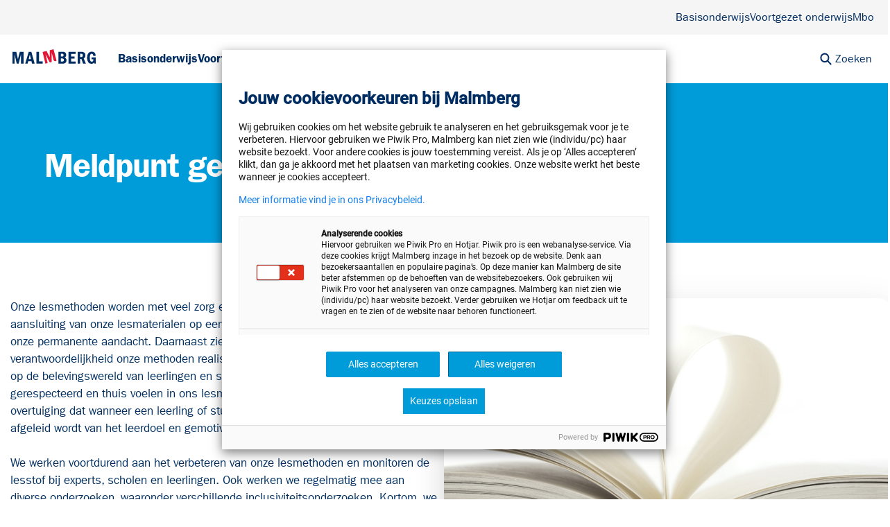

--- FILE ---
content_type: text/html; charset=UTF-8
request_url: https://malmberg.nl/meldpunt-gevoelige-onderwerpen
body_size: 19502
content:
<!doctype html><html lang="nl-nl"><head>
    <meta charset="utf-8">
    <meta name="viewport" content="width=device-width, initial-scale=1">
    
    
      <title>Mbo</title>
    
    
    
    
    
    
      
        <script type="text/javascript">
          // Check if we're in HubSpot editor before loading Piwik
          (function() {
            var isHubSpotEditor = (
              window.location.href.indexOf('hubspot.com') > -1 ||
              window.location.href.indexOf('hs-sites') > -1 ||
              window.location.href.indexOf('hs_preview') > -1 ||
              window.location.href.indexOf('/editor/') > -1 ||
              (window.parent && window.parent !== window && window.parent.location.href.indexOf('hubspot.com') > -1) ||
              document.querySelector('.hs-inline-edit') !== null ||
              typeof window.hsInEditor !== 'undefined'
            );
            
            if (!isHubSpotEditor) {
              // Only load Piwik if NOT in HubSpot editor
              (function(window, document, dataLayerName, id) { 
                window[dataLayerName]=window[dataLayerName]||[],window[dataLayerName].push({start:(new Date).getTime(),event:"stg.start"});var scripts=document.getElementsByTagName('script')[0],tags=document.createElement('script'); var qP=[];dataLayerName!=="dataLayer"&&qP.push("data_layer_name="+dataLayerName);var qPString=qP.length>0?("?"+qP.join("&")):""; tags.async=!0,tags.src="https://malmberg.containers.piwik.pro/"+id+".js"+qPString,scripts.parentNode.insertBefore(tags,scripts); !function(a,n,i){a[n]=a[n]||{};for(var c=0;c<i.length;c++)!function(i){a[n][i]=a[n][i]||{},a[n][i].api=a[n][i].api||function(){var a=[].slice.call(arguments,0);"string"==typeof a[0]&&window[dataLayerName].push({event:n+"."+i+":"+a[0],parameters:[].slice.call(arguments,1)})}}(i[c])}(window,"ppms",["tm","cm"]); 
              })(window, document, 'dataLayer', '3928277b-40cd-4c31-ab8d-a25c10dd1c91');
            } else {
              console.log('Piwik Analytics disabled - HubSpot editor detected');
            }
          })();
        </script>
      
    
    
    
    <meta name="viewport" content="width=device-width, initial-scale=1">

    
    <meta property="og:description" content="">
    <meta property="og:title" content="Mbo">
    <meta name="twitter:description" content="">
    <meta name="twitter:title" content="Mbo">

    

    
    <style>
a.cta_button{-moz-box-sizing:content-box !important;-webkit-box-sizing:content-box !important;box-sizing:content-box !important;vertical-align:middle}.hs-breadcrumb-menu{list-style-type:none;margin:0px 0px 0px 0px;padding:0px 0px 0px 0px}.hs-breadcrumb-menu-item{float:left;padding:10px 0px 10px 10px}.hs-breadcrumb-menu-divider:before{content:'›';padding-left:10px}.hs-featured-image-link{border:0}.hs-featured-image{float:right;margin:0 0 20px 20px;max-width:50%}@media (max-width: 568px){.hs-featured-image{float:none;margin:0;width:100%;max-width:100%}}.hs-screen-reader-text{clip:rect(1px, 1px, 1px, 1px);height:1px;overflow:hidden;position:absolute !important;width:1px}
</style>

<link rel="stylesheet" href="https://malmberg.nl/hubfs/raw_assets/1474/public/@projects/malmberg-hubspot/theme/styles/theme.css">
<link rel="preload" as="style" href="https://malmberg.nl/hubfs/raw_assets/malmberg-hubspot/1512/js_client_assets/assets/global-BiSjRtcd.css">

<link rel="preload" as="style" href="https://malmberg.nl/hubfs/raw_assets/malmberg-hubspot/1512/js_client_assets/assets/global-BiSjRtcd.css">

<link rel="preload" as="style" href="https://malmberg.nl/hubfs/raw_assets/malmberg-hubspot/1512/js_client_assets/assets/global-BiSjRtcd.css">

<link rel="preload" as="style" href="https://malmberg.nl/hubfs/raw_assets/malmberg-hubspot/1512/js_client_assets/assets/global-BiSjRtcd.css">

<link rel="preload" as="style" href="https://malmberg.nl/hubfs/raw_assets/malmberg-hubspot/1512/js_client_assets/assets/global-BiSjRtcd.css">

<link rel="preload" as="style" href="https://malmberg.nl/hubfs/raw_assets/malmberg-hubspot/1512/js_client_assets/assets/global-BiSjRtcd.css">

<link rel="preload" as="style" href="https://malmberg.nl/hubfs/raw_assets/malmberg-hubspot/1512/js_client_assets/assets/global-BiSjRtcd.css">

<!-- Editor Styles -->
<style id="hs_editor_style" type="text/css">
#hs_cos_wrapper_module_17538170750299  { display: block !important; padding-bottom: 15px !important }
#hs_cos_wrapper_module_17538170750299  { display: block !important; padding-bottom: 15px !important }
.main_content-row-1-max-width-section-centering > .row-fluid {
  max-width: 1312px !important;
  margin-left: auto !important;
  margin-right: auto !important;
}
/* HubSpot Non-stacked Media Query Styles */
@media (min-width:768px) {
  .main_content-row-1-vertical-alignment > .row-fluid {
    display: -ms-flexbox !important;
    -ms-flex-direction: row;
    display: flex !important;
    flex-direction: row;
  }
  .cell_17538170750294-vertical-alignment {
    display: -ms-flexbox !important;
    -ms-flex-direction: column !important;
    -ms-flex-pack: start !important;
    display: flex !important;
    flex-direction: column !important;
    justify-content: flex-start !important;
  }
  .cell_17538170750294-vertical-alignment > div {
    flex-shrink: 0 !important;
  }
  .cell_17538170750293-vertical-alignment {
    display: -ms-flexbox !important;
    -ms-flex-direction: column !important;
    -ms-flex-pack: start !important;
    display: flex !important;
    flex-direction: column !important;
    justify-content: flex-start !important;
  }
  .cell_17538170750293-vertical-alignment > div {
    flex-shrink: 0 !important;
  }
  .cell_17538170750298-row-1-vertical-alignment > .row-fluid {
    display: -ms-flexbox !important;
    -ms-flex-direction: row;
    display: flex !important;
    flex-direction: row;
  }
  .cell_1753818875128-vertical-alignment {
    display: -ms-flexbox !important;
    -ms-flex-direction: column !important;
    -ms-flex-pack: center !important;
    display: flex !important;
    flex-direction: column !important;
    justify-content: center !important;
  }
  .cell_1753818875128-vertical-alignment > div {
    flex-shrink: 0 !important;
  }
  .cell_1753817621481-vertical-alignment {
    display: -ms-flexbox !important;
    -ms-flex-direction: column !important;
    -ms-flex-pack: center !important;
    display: flex !important;
    flex-direction: column !important;
    justify-content: center !important;
  }
  .cell_1753817621481-vertical-alignment > div {
    flex-shrink: 0 !important;
  }
  .cell_17538176135564-vertical-alignment {
    display: -ms-flexbox !important;
    -ms-flex-direction: column !important;
    -ms-flex-pack: center !important;
    display: flex !important;
    flex-direction: column !important;
    justify-content: center !important;
  }
  .cell_17538176135564-vertical-alignment > div {
    flex-shrink: 0 !important;
  }
}
/* HubSpot Styles (default) */
.main_content-row-1-padding {
  padding-top: 80px !important;
  padding-bottom: 80px !important;
}
.cell_17538170750293-padding {
  padding-left: 15px !important;
}
.cell_17538170750298-padding {
  padding-right: 7px !important;
}
.cell_17538170750298-row-1-padding {
  padding-bottom: 15px !important;
}
.cell_1753818875128-padding {
  padding-top: 15px !important;
  padding-right: 7px !important;
}
.cell_1753817621481-padding {
  padding-top: 15px !important;
  padding-right: 7px !important;
}
.cell_17538176135564-padding {
  padding-top: 15px !important;
  padding-right: 7px !important;
}
</style>
    

    
    <link rel="canonical" href="https://malmberg.nl/meldpunt-gevoelige-onderwerpen">


<meta property="og:url" content="https://malmberg.nl/meldpunt-gevoelige-onderwerpen">
<meta name="twitter:card" content="summary">
<meta http-equiv="content-language" content="nl-nl">






  <meta name="generator" content="HubSpot"></head>
  
  <body>
    
    <div class="mobile-menu-container min-[1240px]:hidden">
      
      <div class="fixed top-0 left-0 right-0 h-[60px] bg-white border-b border-gray-200 z-[600] flex items-center justify-between px-4">
        
        <button onclick="toggleMobileMenu()" class="p-2" aria-label="Toggle mobile menu">
          <svg class="w-6 h-6" fill="none" stroke="#002d61" viewbox="0 0 24 24">
            <path stroke-linecap="round" stroke-linejoin="round" stroke-width="2" d="M4 6h16M4 12h16M4 18h16" />
          </svg>
        </button>
        
        
        <div class="absolute left-1/2 transform -translate-x-1/2">
          <a href="/">
            <svg viewbox="0 0 87.96 15.37" class="w-auto" style="height: 21px; max-width: 120px;">
              <defs><style>.cls-1{fill:#002d61}.cls-2{fill:#e01737}</style></defs>
              <path class="cls-1" d="M25.24 15.18V2.76h2.72v10.1h4v2.32h-6.72zM59.21 15.18V2.76h7.54v2.15h-4.83v2.86h3.77v2.14h-3.77v3.06h4.83v2.21h-7.54zM72.6 4.78h-1.1v3.5h1.21c1.14 0 1.6-.74 1.6-1.81s-.56-1.69-1.71-1.69m1.94 10.41l-1.66-4.9H71.5v4.9h-2.67V2.76h3.84a6.33 6.33 0 0 1 2.14.24A3.44 3.44 0 0 1 77 6.52a4.19 4.19 0 0 1-.54 2.16 2.86 2.86 0 0 1-1.19 1.06l2.27 5.44zM19.54 10.49l-1.23-5-1.19 5zm1.14 4.69L20 12.63h-3.44l-.62 2.55h-2.51l3.73-12.42h2.76l3.54 12.42zM52.47 9.78h-1.34V13h1.34c1.15 0 1.86-.39 1.86-1.64s-.71-1.62-1.86-1.62m-.26-5h-1.08v3H52c1.13 0 2-.19 2-1.54 0-1.16-.74-1.45-1.79-1.45m3.54 9.83a5 5 0 0 1-3 .58H48.5V2.76h4.23a4.86 4.86 0 0 1 2.85.54A3.33 3.33 0 0 1 56.77 6a3 3 0 0 1-.58 1.9 2.41 2.41 0 0 1-1.19.8 2.41 2.41 0 0 1 1.27.75 3.27 3.27 0 0 1 .84 2.27 3.46 3.46 0 0 1-1.36 2.85M86.69 15.18L86.38 14a3.5 3.5 0 0 1-2.94 1.37c-3.48 0-4.6-3.33-4.6-6.27 0-3.15 1.13-6.52 4.84-6.52 2.85 0 3.93 1.6 4.28 4.26l-2.48.39c-.13-1-.39-2.44-1.75-2.44-2 0-2 2.87-2 4.23s.06 4.13 2.1 4.13c1.43 0 1.62-1.34 1.66-2.46h-1.85V8.55h4.24v6.63zM7.73 2.76l-1.96 7.6h-.03L4 2.76H0v12.42h2.22V5.23h.02l2.25 9.95h2.03l2.49-9.89h.04v9.89h2.62V2.76H7.73z" />
              <path class="cls-2" d="M43.37 0l-4 1v7.59L36 1.87l-4.2 1.06 3 12.27 2.36-.6-2.26-9.37L39.41 14l1.95-.49v-10s1.74 6.62 2 7.49c.36 1.43 1.09 1.79 2.3 1.48l.91-.23z" />
            </svg>
          </a>
        </div>
        
        
        <button class="p-2" aria-label="Toggle search">
          <svg class="w-5 h-5" fill="none" stroke="#002d61" viewbox="0 0 24 24">
            <path stroke-linecap="round" stroke-linejoin="round" stroke-width="2" d="M21 21l-6-6m2-5a7 7 0 11-14 0 7 7 0 0114 0z" />
          </svg>
        </button>
      </div>
      
      
      <div id="mobileMenuOverlay" class="fixed inset-0 bg-black bg-opacity-50 z-[700] hidden" onclick="closeMobileMenu()"></div>
      
      
      <div id="mobileMenuPanel" class="fixed top-0 left-0 h-full bg-white z-[800] transition-transform duration-300 overflow-y-auto -translate-x-full" style="width: 343px;">
        
        <div class="flex items-center justify-between p-4 border-b border-gray-200">
          <a href="/" class="block">
            <svg viewbox="0 0 87.96 15.37" class="w-auto" style="height: 21px; max-width: 120px;">
              <defs><style>.cls-1{fill:#002d61}.cls-2{fill:#e01737}</style></defs>
              <path class="cls-1" d="M25.24 15.18V2.76h2.72v10.1h4v2.32h-6.72zM59.21 15.18V2.76h7.54v2.15h-4.83v2.86h3.77v2.14h-3.77v3.06h4.83v2.21h-7.54zM72.6 4.78h-1.1v3.5h1.21c1.14 0 1.6-.74 1.6-1.81s-.56-1.69-1.71-1.69m1.94 10.41l-1.66-4.9H71.5v4.9h-2.67V2.76h3.84a6.33 6.33 0 0 1 2.14.24A3.44 3.44 0 0 1 77 6.52a4.19 4.19 0 0 1-.54 2.16 2.86 2.86 0 0 1-1.19 1.06l2.27 5.44zM19.54 10.49l-1.23-5-1.19 5zm1.14 4.69L20 12.63h-3.44l-.62 2.55h-2.51l3.73-12.42h2.76l3.54 12.42zM52.47 9.78h-1.34V13h1.34c1.15 0 1.86-.39 1.86-1.64s-.71-1.62-1.86-1.62m-.26-5h-1.08v3H52c1.13 0 2-.19 2-1.54 0-1.16-.74-1.45-1.79-1.45m3.54 9.83a5 5 0 0 1-3 .58H48.5V2.76h4.23a4.86 4.86 0 0 1 2.85.54A3.33 3.33 0 0 1 56.77 6a3 3 0 0 1-.58 1.9 2.41 2.41 0 0 1-1.19.8 2.41 2.41 0 0 1 1.27.75 3.27 3.27 0 0 1 .84 2.27 3.46 3.46 0 0 1-1.36 2.85M86.69 15.18L86.38 14a3.5 3.5 0 0 1-2.94 1.37c-3.48 0-4.6-3.33-4.6-6.27 0-3.15 1.13-6.52 4.84-6.52 2.85 0 3.93 1.6 4.28 4.26l-2.48.39c-.13-1-.39-2.44-1.75-2.44-2 0-2 2.87-2 4.23s.06 4.13 2.1 4.13c1.43 0 1.62-1.34 1.66-2.46h-1.85V8.55h4.24v6.63zM7.73 2.76l-1.96 7.6h-.03L4 2.76H0v12.42h2.22V5.23h.02l2.25 9.95h2.03l2.49-9.89h.04v9.89h2.62V2.76H7.73z" />
              <path class="cls-2" d="M43.37 0l-4 1v7.59L36 1.87l-4.2 1.06 3 12.27 2.36-.6-2.26-9.37L39.41 14l1.95-.49v-10s1.74 6.62 2 7.49c.36 1.43 1.09 1.79 2.3 1.48l.91-.23z" />
            </svg>
          </a>
          <button onclick="closeMobileMenu()" class="p-2" aria-label="Close menu">
            <svg class="w-6 h-6" fill="none" stroke="#002d61" viewbox="0 0 24 24">
              <path stroke-linecap="round" stroke-linejoin="round" stroke-width="2" d="M6 18L18 6M6 6l12 12" />
            </svg>
          </button>
        </div>
        
        
        <div class="mobile-menu-content">
          <div class="mobile-menu-wrapper">
            <span id="hs_cos_wrapper_mobile_menu" class="hs_cos_wrapper hs_cos_wrapper_widget hs_cos_wrapper_type_menu" style="" data-hs-cos-general-type="widget" data-hs-cos-type="menu"><div id="hs_menu_wrapper_mobile_menu" class="hs-menu-wrapper active-branch flyouts hs-menu-flow-horizontal" role="navigation" data-sitemap-name="Default" data-menu-id="267332589767" aria-label="Navigation Menu">
 <ul role="menu" class="active-branch">
  <li class="hs-menu-item hs-menu-depth-1 hs-item-has-children active-branch" role="none"><a href="javascript:;" aria-haspopup="true" aria-expanded="false" role="menuitem">Basisonderwijs</a>
   <ul role="menu" class="hs-menu-children-wrapper active-branch">
    <li class="hs-menu-item hs-menu-depth-2" role="none"><a href="https://www.onderwijsvanmorgen.nl/basisonderwijs/" role="menuitem">Extra materiaal</a></li>
    <li class="hs-menu-item hs-menu-depth-2 hs-item-has-children" role="none"><a href="javascript:;" role="menuitem">Methodes</a>
     <ul role="menu" class="hs-menu-children-wrapper">
      <li class="hs-menu-item hs-menu-depth-3 hs-item-has-children" role="none"><a href="javascript:;" role="menuitem">Lezen</a>
       <ul role="menu" class="hs-menu-children-wrapper">
        <li class="hs-menu-item hs-menu-depth-4" role="none"><a href="https://malmberg.nl/basisonderwijs/methodes/lezen/lijn-3" role="menuitem">Lijn 3</a></li>
        <li class="hs-menu-item hs-menu-depth-4" role="none"><a href="https://malmberg.nl/basisonderwijs/methodes/lezen/karakter" role="menuitem">Karakter</a></li>
        <li class="hs-menu-item hs-menu-depth-4" role="none"><a href="https://malmberg.nl/basisonderwijs/methodes/lezen/leeslink" role="menuitem">Leeslink</a></li>
        <li class="hs-menu-item hs-menu-depth-4" role="none"><a href="https://malmberg.nl/basisonderwijs/methodes/lezen/taal-actief-tekstbegrip" role="menuitem">Taal actief - tekstbegrip</a></li>
        <li class="hs-menu-item hs-menu-depth-4" role="none"><a href="https://malmberg.nl/basisonderwijs/methodes/lezen/station-zuid" role="menuitem">Station Zuid</a></li>
        <li class="hs-menu-item hs-menu-depth-4" role="none"><a href="https://malmberg.nl/basisonderwijs/methodes/lezen/grip-op-lezen" role="menuitem">Grip op lezen</a></li>
       </ul></li>
      <li class="hs-menu-item hs-menu-depth-3 hs-item-has-children" role="none"><a href="javascript:;" role="menuitem">Rekenen</a>
       <ul role="menu" class="hs-menu-children-wrapper">
        <li class="hs-menu-item hs-menu-depth-4" role="none"><a href="https://malmberg.nl/basisonderwijs/methodes/rekenen/pluspunt" role="menuitem">Pluspunt</a></li>
        <li class="hs-menu-item hs-menu-depth-4" role="none"><a href="https://malmberg.nl/basisonderwijs/methodes/rekenen/de-wereld-in-getallen" role="menuitem">De wereld in getallen</a></li>
        <li class="hs-menu-item hs-menu-depth-4" role="none"><a href="https://malmberg.nl/basisonderwijs/methodes/rekenen/rekenroute" role="menuitem">Rekenroute</a></li>
        <li class="hs-menu-item hs-menu-depth-4" role="none"><a href="https://malmberg.nl/basisonderwijs/methodes/rekenen/rekenxl" role="menuitem">RekenXL</a></li>
       </ul></li>
      <li class="hs-menu-item hs-menu-depth-3 hs-item-has-children" role="none"><a href="javascript:;" role="menuitem">Taal</a>
       <ul role="menu" class="hs-menu-children-wrapper">
        <li class="hs-menu-item hs-menu-depth-4" role="none"><a href="https://malmberg.nl/basisonderwijs/methodes/taal/staal" role="menuitem">Staal 2</a></li>
        <li class="hs-menu-item hs-menu-depth-4" role="none"><a href="https://malmberg.nl/basisonderwijs/methodes/taal/taal-actief" role="menuitem">Taal actief</a></li>
       </ul></li>
      <li class="hs-menu-item hs-menu-depth-3 hs-item-has-children" role="none"><a href="javascript:;" role="menuitem">Sociaal-emotionele ontwikkeling</a>
       <ul role="menu" class="hs-menu-children-wrapper">
        <li class="hs-menu-item hs-menu-depth-4" role="none"><a href="https://malmberg.nl/basisonderwijs/methodes/sociaal-emotionele-ontwikkeling/gelukskoffer" role="menuitem">Gelukskoffer</a></li>
        <li class="hs-menu-item hs-menu-depth-4" role="none"><a href="https://malmberg.nl/basisonderwijs/methodes/sociaal-emotionele-ontwikkeling/gelukkige-school" role="menuitem">Gelukkige School</a></li>
       </ul></li>
      <li class="hs-menu-item hs-menu-depth-3 hs-item-has-children" role="none"><a href="javascript:;" role="menuitem">Kleuters en peuters</a>
       <ul role="menu" class="hs-menu-children-wrapper">
        <li class="hs-menu-item hs-menu-depth-4" role="none"><a href="https://malmberg.nl/basisonderwijs/methodes/kleuters-en-peuters/peuterplein" role="menuitem">Peuterplein</a></li>
        <li class="hs-menu-item hs-menu-depth-4" role="none"><a href="https://malmberg.nl/basisonderwijs/methodes/kleuters-en-peuters/kleuterplein" role="menuitem">Kleuterplein</a></li>
        <li class="hs-menu-item hs-menu-depth-4" role="none"><a href="https://malmberg.nl/basisonderwijs/methodes/kleuters-en-peuters/rekenplein" role="menuitem">Rekenplein</a></li>
       </ul></li>
      <li class="hs-menu-item hs-menu-depth-3 hs-item-has-children" role="none"><a href="javascript:;" role="menuitem">Engels</a>
       <ul role="menu" class="hs-menu-children-wrapper">
        <li class="hs-menu-item hs-menu-depth-4" role="none"><a href="https://malmberg.nl/basisonderwijs/methodes/engels/join-in" role="menuitem">Join in</a></li>
       </ul></li>
      <li class="hs-menu-item hs-menu-depth-3 hs-item-has-children" role="none"><a href="javascript:;" role="menuitem">Schrijven</a>
       <ul role="menu" class="hs-menu-children-wrapper">
        <li class="hs-menu-item hs-menu-depth-4" role="none"><a href="https://malmberg.nl/basisonderwijs/methodes/schrijven/klinkers" role="menuitem">Klinkers</a></li>
        <li class="hs-menu-item hs-menu-depth-4" role="none"><a href="https://malmberg.nl/basisonderwijs/methodes/schrijven/handschrift" role="menuitem">Handschrift</a></li>
       </ul></li>
      <li class="hs-menu-item hs-menu-depth-3 hs-item-has-children" role="none"><a href="javascript:;" role="menuitem">Wereldoriëntatie</a>
       <ul role="menu" class="hs-menu-children-wrapper">
        <li class="hs-menu-item hs-menu-depth-4" role="none"><a href="https://malmberg.nl/basisonderwijs/methodes/wereldorientatie/argus-clou" role="menuitem">Argus Clou</a></li>
        <li class="hs-menu-item hs-menu-depth-4" role="none"><a href="https://malmberg.nl/basisonderwijs/methodes/wereldorientatie/naut-meander-brandaan" role="menuitem">Naut Meander Brandaan</a></li>
       </ul></li>
      <li class="hs-menu-item hs-menu-depth-3 hs-item-has-children" role="none"><a href="javascript:;" role="menuitem">Verkeer</a>
       <ul role="menu" class="hs-menu-children-wrapper">
        <li class="hs-menu-item hs-menu-depth-4" role="none"><a href="https://malmberg.nl/basisonderwijs/methodes/verkeer/lets-go" role="menuitem">Let's go!</a></li>
       </ul></li>
     </ul></li>
    <li class="hs-menu-item hs-menu-depth-2" role="none"><a href="https://malmberg.nl/basisonderwijs/bingel" role="menuitem">Bingel</a></li>
    <li class="hs-menu-item hs-menu-depth-2" role="none"><a href="https://malmberg.nl/bijeenkomsten-en-webinars" role="menuitem">Bijeenkomsten en webinars</a></li>
    <li class="hs-menu-item hs-menu-depth-2 hs-item-has-children" role="none"><a href="javascript:;" role="menuitem">Webshop</a>
     <ul role="menu" class="hs-menu-children-wrapper">
      <li class="hs-menu-item hs-menu-depth-3 hs-item-has-children" role="none"><a href="javascript:;" role="menuitem">Webshops</a>
       <ul role="menu" class="hs-menu-children-wrapper">
        <li class="hs-menu-item hs-menu-depth-4" role="none"><a href="https://malmberg.nl/basisonderwijs/beoordelingsmateriaal" role="menuitem">Webshop zichtzendingen</a></li>
       </ul></li>
     </ul></li>
    <li class="hs-menu-item hs-menu-depth-2 hs-item-has-children active-branch" role="none"><a href="javascript:;" role="menuitem">Ondersteuning &amp; inspiratie</a>
     <ul role="menu" class="hs-menu-children-wrapper active-branch">
      <li class="hs-menu-item hs-menu-depth-3 hs-item-has-children" role="none"><a href="javascript:;" role="menuitem">Training &amp; Coaching</a>
       <ul role="menu" class="hs-menu-children-wrapper">
        <li class="hs-menu-item hs-menu-depth-4" role="none"><a href="https://malmberg.nl/basisonderwijs/ondersteuning-inspiratie/training-coaching/training" role="menuitem">Training</a></li>
        <li class="hs-menu-item hs-menu-depth-4" role="none"><a href="https://malmberg.nl/bijeenkomsten-en-webinars" role="menuitem">Bijeenkomsten en webinars</a></li>
       </ul></li>
      <li class="hs-menu-item hs-menu-depth-3 hs-item-has-children" role="none"><a href="javascript:;" role="menuitem">Inspiratie &amp; actualiteit</a>
       <ul role="menu" class="hs-menu-children-wrapper">
        <li class="hs-menu-item hs-menu-depth-4" role="none"><a href="https://malmberg.nl/basisonderwijs/ondersteuning-inspiratie/inspiratie-actualiteit/op-weg-naar-nieuwe-kerndoelen" role="menuitem">Op weg naar nieuwe kerndoelen</a></li>
        <li class="hs-menu-item hs-menu-depth-4" role="none"><a href="https://www.onderwijsvanmorgen.nl/basisonderwijs/start-schooljaar-checklist-po/" role="menuitem" target="_blank" rel="noopener">Start schooljaar checklist ✔️</a></li>
        <li class="hs-menu-item hs-menu-depth-4" role="none"><a href="https://www.onderwijsvanmorgen.nl/basisonderwijs/" role="menuitem" target="_blank" rel="noopener">Onderwijs van Morgen</a></li>
        <li class="hs-menu-item hs-menu-depth-4" role="none"><a href="https://www.onderwijsvanmorgen.nl/basisonderwijs/" role="menuitem" target="_blank" rel="noopener">Juf &amp; Meester</a></li>
        <li class="hs-menu-item hs-menu-depth-4" role="none"><a href="https://www.onderwijsvanmorgen.nl/basisonderwijs/extra-materiaal/" role="menuitem" target="_blank" rel="noopener">Extra materiaal</a></li>
       </ul></li>
      <li class="hs-menu-item hs-menu-depth-3 hs-item-has-children" role="none"><a href="javascript:;" role="menuitem">Ontwikkelingen</a>
       <ul role="menu" class="hs-menu-children-wrapper">
        <li class="hs-menu-item hs-menu-depth-4" role="none"><a href="https://malmberg.nl/basisonderwijs/ondersteuning-inspiratie/ontwikkelingen/bingel-update" role="menuitem">Bingel Update</a></li>
       </ul></li>
      <li class="hs-menu-item hs-menu-depth-3 hs-item-has-children active-branch" role="none"><a href="javascript:;" role="menuitem">Meedenken</a>
       <ul role="menu" class="hs-menu-children-wrapper active-branch">
        <li class="hs-menu-item hs-menu-depth-4" role="none"><a href="https://malmberg.nl/basisonderwijs/ondersteuning-inspiratie/meedenken/jouw-feedback" role="menuitem">Jouw feedback</a></li>
        <li class="hs-menu-item hs-menu-depth-4" role="none"><a href="https://malmberg.nl/basisonderwijs/ondersteuning-inspiratie/meedenken/ambassadeurs-basisonderwijs" role="menuitem">Referentiescholen basisonderwijs</a></li>
        <li class="hs-menu-item hs-menu-depth-4" role="none"><a href="https://malmberg.nl/scholenpanel" role="menuitem">Scholenpanel</a></li>
        <li class="hs-menu-item hs-menu-depth-4 active active-branch" role="none"><a href="https://malmberg.nl/meldpunt-gevoelige-onderwerpen" role="menuitem">Meldpunt gevoelige onderwerpen BAO</a></li>
       </ul></li>
      <li class="hs-menu-item hs-menu-depth-3 hs-item-has-children" role="none"><a href="javascript:;" role="menuitem">Klantenservice</a>
       <ul role="menu" class="hs-menu-children-wrapper">
        <li class="hs-menu-item hs-menu-depth-4" role="none"><a href="https://help.bao.malmberg.nl/support/home" role="menuitem">Veelgestelde vragen</a></li>
        <li class="hs-menu-item hs-menu-depth-4" role="none"><a href="https://malmberg.nl/basisonderwijs/ondersteuning-inspiratie/klantenservice/handleidingen" role="menuitem">Handleidingen</a></li>
        <li class="hs-menu-item hs-menu-depth-4" role="none"><a href="https://malmberg.nl/basisonderwijs/ondersteuning-inspiratie/klantenservice/storingen-en-onderhoud" role="menuitem"> Service basisonderwijs - Storingen en onderhoud</a></li>
        <li class="hs-menu-item hs-menu-depth-4" role="none"><a href="https://help.bao.malmberg.nl/support/home" role="menuitem">Contact</a></li>
       </ul></li>
     </ul></li>
   </ul></li>
  <li class="hs-menu-item hs-menu-depth-1 hs-item-has-children active-branch" role="none"><a href="javascript:;" aria-haspopup="true" aria-expanded="false" role="menuitem">Voortgezet onderwijs</a>
   <ul role="menu" class="hs-menu-children-wrapper active-branch">
    <li class="hs-menu-item hs-menu-depth-2" role="none"><a href="https://engine.entree.kennisnet.nl/authentication/idp/single-sign-on?SAMLRequest=fVJNT%2BswEPwrke%2F5pFTBaor6qBCV%2BIhIeId3M84mdUnWwetU8O9x0hY48Ljuzuzszuzi8q1rvT0YUhozFgcR8wClrhQ2GXsqr%2F2UXS4XJLo26flqsFt8hNcByHqOiMQPnYwNBrkWpIij6IC4lbxY3d3yJIh4b7TVUrfMWxGBsU7qSiMNHZgCzF5JeHq8zdjW2p54GFoNjcAm6ETbPYNpAmzDUSYsigfmrZ22QmGnfU8UwEYhBIDWAAQvgKgIwY5M4XZ2dSUnSqiqPiR3XAs%2BqQZ9jcy71kbCdFvGatESMG%2BzzpiQs3qXnqVqnlaw3SWpPK%2FTeTI7m8%2BrXeIwlAsitYcvFtEAGyQr0GYsiZJzP0r9JCrjGY8SHl8EF3H0j3n50ZA%2FCg9G%2F%2Bbe8wFE%2FKYscz9%2FKErm%2FT0F5gDsGA%2Bf1M33XH4fLE5hsOUIw%2FbL8WMEi%2FD75M83uHejNutct0q%2Bj%2BZ1wv5fKQ7iqaIqv56gfEDqQapaQcXCz6GF1L07c%2FTm7f1KD5ODYz%2F84fmWHw%3D%3D&amp;SigAlg=http%3A%2F%2Fwww.w3.org%2F2000%2F09%2Fxmldsig%23rsa-sha1&amp;Signature=LmJwsnQQJZXZVn7rb2ydK%2B%2FWrz39fFi9WeSgPFx5sCsr%2Feoko3RduVyTTp7lf19N%2FL5SE%2FgrMTxyXs0838UiIuo17qB0dj72OuhBxJS1RZe%2FLO0GETHfUjBW5bF97qbfqd1y1VtDnK%2FWz5tRLVbOhTmkjrRN2IQdeUjkUHeqxVVEhGKWtn9w4crLHKlCRGDmHimlzY2pWwzQHeO9gCAoqrmU5ZI9gr7i9%2Fd29ijcGOZO095HbhcnnfY0vtdziMGDodeMb3gs0SBDaGl7qj%2FhdYV6RC7mGdqDEYmG9hu9ZlSRxNQUiXmPa14pXApEuRcIakUXMN1%2Bnu9ixKuae5yoHw%3D%3D" role="menuitem">Direct inloggen</a></li>
    <li class="hs-menu-item hs-menu-depth-2 hs-item-has-children" role="none"><a href="javascript:;" role="menuitem">Methodes</a>
     <ul role="menu" class="hs-menu-children-wrapper">
      <li class="hs-menu-item hs-menu-depth-3 hs-item-has-children" role="none"><a href="javascript:;" role="menuitem">Exacte vakken</a>
       <ul role="menu" class="hs-menu-children-wrapper">
        <li class="hs-menu-item hs-menu-depth-4 hs-item-has-children" role="none"><a href="javascript:;" role="menuitem">Biologie</a>
         <ul role="menu" class="hs-menu-children-wrapper">
          <li class="hs-menu-item hs-menu-depth-5" role="none"><a href="https://malmberg.nl/voortgezet-onderwijs/methodes/exacte-vakken/biologie/biologie-voor-jou-onderbouw" role="menuitem">Biologie voor jou onderbouw</a></li>
          <li class="hs-menu-item hs-menu-depth-5" role="none"><a href="https://malmberg.nl/voortgezet-onderwijs/methodes/exacte-vakken/biologie/biologie-voor-jou-vmbo-bovenbouw" role="menuitem">Biologie voor jou vmbo bovenbouw</a></li>
          <li class="hs-menu-item hs-menu-depth-5" role="none"><a href="https://malmberg.nl/voortgezet-onderwijs/methodes/exacte-vakken/biologie/biologie-voor-jou-havovwo-bovenbouw" role="menuitem">Biologie voor jou havo/vwo bovenbouw</a></li>
         </ul></li>
        <li class="hs-menu-item hs-menu-depth-4 hs-item-has-children" role="none"><a href="javascript:;" role="menuitem">Nask/natuurkunde</a>
         <ul role="menu" class="hs-menu-children-wrapper">
          <li class="hs-menu-item hs-menu-depth-5" role="none"><a href="https://malmberg.nl/voortgezet-onderwijs/methodes/exacte-vakken/nasknatuurkunde/nova-nask-onderbouw" role="menuitem">Nova nask onderbouw</a></li>
          <li class="hs-menu-item hs-menu-depth-5" role="none"><a href="https://malmberg.nl/voortgezet-onderwijs/methodes/exacte-vakken/nasknatuurkunde/nova-natuurkunde-onderbouw" role="menuitem">Nova natuurkunde onderbouw</a></li>
          <li class="hs-menu-item hs-menu-depth-5" role="none"><a href="https://malmberg.nl/voortgezet-onderwijs/methodes/exacte-vakken/nasknatuurkunde/nova-nask1-vmbo-bovenbouw" role="menuitem">Nova nask1 vmbo bovenbouw</a></li>
          <li class="hs-menu-item hs-menu-depth-5" role="none"><a href="https://malmberg.nl/voortgezet-onderwijs/methodes/exacte-vakken/nasknatuurkunde/nova-havovwo-bovenbouw" role="menuitem">Nova havo/vwo bovenbouw</a></li>
         </ul></li>
        <li class="hs-menu-item hs-menu-depth-4 hs-item-has-children" role="none"><a href="javascript:;" role="menuitem">Scheikunde</a>
         <ul role="menu" class="hs-menu-children-wrapper">
          <li class="hs-menu-item hs-menu-depth-5" role="none"><a href="https://malmberg.nl/voortgezet-onderwijs/methodes/exacte-vakken/scheikunde/nova-scheikunde-onderbouw" role="menuitem">Nova scheikunde onderbouw</a></li>
          <li class="hs-menu-item hs-menu-depth-5" role="none"><a href="https://malmberg.nl/voortgezet-onderwijs/methodes/exacte-vakken/scheikunde/nova-nask2-vmbo-bovenbouw" role="menuitem">Nova nask2 vmbo bovenbouw</a></li>
          <li class="hs-menu-item hs-menu-depth-5" role="none"><a href="https://malmberg.nl/voortgezet-onderwijs/methodes/exacte-vakken/scheikunde/nova-scheikunde-havovwo-bovenbouw" role="menuitem">Nova scheikunde havo/vwo bovenbouw</a></li>
         </ul></li>
        <li class="hs-menu-item hs-menu-depth-4 hs-item-has-children" role="none"><a href="javascript:;" role="menuitem">Biologie &amp; Verzorging</a>
         <ul role="menu" class="hs-menu-children-wrapper">
          <li class="hs-menu-item hs-menu-depth-5" role="none"><a href="https://malmberg.nl/voortgezet-onderwijs/methodes/exacte-vakken/biologie-verzorging/biologie-en-verzorging-voor-jou-onderbouw" role="menuitem">Biologie en verzorging voor jou onderbouw</a></li>
         </ul></li>
        <li class="hs-menu-item hs-menu-depth-4 hs-item-has-children" role="none"><a href="javascript:;" role="menuitem">Verzorging</a>
         <ul role="menu" class="hs-menu-children-wrapper">
          <li class="hs-menu-item hs-menu-depth-5" role="none"><a href="https://malmberg.nl/voortgezet-onderwijs/methodes/exacte-vakken/verzorging/verzorging-voor-jou-onderbouw" role="menuitem">Verzorging voor jou onderbouw</a></li>
         </ul></li>
       </ul></li>
      <li class="hs-menu-item hs-menu-depth-3 hs-item-has-children" role="none"><a href="javascript:;" role="menuitem">Mens &amp; Maatschappij</a>
       <ul role="menu" class="hs-menu-children-wrapper">
        <li class="hs-menu-item hs-menu-depth-4 hs-item-has-children" role="none"><a href="javascript:;" role="menuitem">Economie</a>
         <ul role="menu" class="hs-menu-children-wrapper">
          <li class="hs-menu-item hs-menu-depth-5" role="none"><a href="https://malmberg.nl/voortgezet-onderwijs/methodes/mens-maatschappij/economie/economisch-bekeken-vmbo-onderbouw" role="menuitem">Economisch bekeken vmbo onderbouw</a></li>
          <li class="hs-menu-item hs-menu-depth-5" role="none"><a href="https://malmberg.nl/voortgezet-onderwijs/methodes/mens-maatschappij/economie/economisch-bekeken-vmbo-bovenbouw" role="menuitem">Economisch bekeken vmbo bovenbouw</a></li>
          <li class="hs-menu-item hs-menu-depth-5" role="none"><a href="https://malmberg.nl/voortgezet-onderwijs/methodes/mens-maatschappij/economie/praktische-economie-havovwo-onderbouw" role="menuitem">Praktische Economie havo/vwo onderbouw</a></li>
          <li class="hs-menu-item hs-menu-depth-5" role="none"><a href="https://malmberg.nl/voortgezet-onderwijs/methodes/mens-maatschappij/economie/praktische-economie-havovwo-bovenbouw" role="menuitem">Praktische Economie havo/vwo bovenbouw</a></li>
         </ul></li>
        <li class="hs-menu-item hs-menu-depth-4 hs-item-has-children" role="none"><a href="javascript:;" role="menuitem">Aardrijkskunde</a>
         <ul role="menu" class="hs-menu-children-wrapper">
          <li class="hs-menu-item hs-menu-depth-5" role="none"><a href="https://malmberg.nl/voortgezet-onderwijs/methodes/mens-maatschappij/aardrijkskunde/de-wereld-van-onderbouw" role="menuitem">De wereld van onderbouw</a></li>
          <li class="hs-menu-item hs-menu-depth-5" role="none"><a href="https://malmberg.nl/voortgezet-onderwijs/methodes/mens-maatschappij/aardrijkskunde/de-wereld-van-vmbo-bovenbouw" role="menuitem">De wereld van vmbo bovenbouw</a></li>
          <li class="hs-menu-item hs-menu-depth-5" role="none"><a href="https://malmberg.nl/voortgezet-onderwijs/methodes/mens-maatschappij/aardrijkskunde/de-wereld-van-havovwo-bovenbouw" role="menuitem">De wereld van havo/vwo bovenbouw</a></li>
         </ul></li>
        <li class="hs-menu-item hs-menu-depth-4 hs-item-has-children" role="none"><a href="javascript:;" role="menuitem">Geschiedenis</a>
         <ul role="menu" class="hs-menu-children-wrapper">
          <li class="hs-menu-item hs-menu-depth-5" role="none"><a href="https://malmberg.nl/voortgezet-onderwijs/methodes/mens-maatschappij/geschiedenis/memo-onderbouw" role="menuitem">Memo onderbouw</a></li>
          <li class="hs-menu-item hs-menu-depth-5" role="none"><a href="https://malmberg.nl/voortgezet-onderwijs/methodes/mens-maatschappij/geschiedenis/memo-vmbo-bovenbouw" role="menuitem">Memo vmbo bovenbouw</a></li>
          <li class="hs-menu-item hs-menu-depth-5" role="none"><a href="https://malmberg.nl/voortgezet-onderwijs/ondersteuning-inspiratie/ontwikkelingen/releases/release-memo-havovwo-bovenbouw" role="menuitem">Memo havo/vwo bovenbouw</a></li>
         </ul></li>
        <li class="hs-menu-item hs-menu-depth-4 hs-item-has-children" role="none"><a href="javascript:;" role="menuitem">Maatschappijleer</a>
         <ul role="menu" class="hs-menu-children-wrapper">
          <li class="hs-menu-item hs-menu-depth-5" role="none"><a href="https://malmberg.nl/voortgezet-onderwijs/methodes/mens-maatschappij/maatschappijleer/dilemma-havovwo-bovenbouw" role="menuitem">Dilemma havo/vwo bovenbouw</a></li>
          <li class="hs-menu-item hs-menu-depth-5" role="none"><a href="https://malmberg.nl/voortgezet-onderwijs/methodes/mens-maatschappij/maatschappijleer/themas-maatschappijleer-vmbo" role="menuitem">Thema’s Maatschappijleer vmbo</a></li>
          <li class="hs-menu-item hs-menu-depth-5" role="none"><a href="https://malmberg.nl/voortgezet-onderwijs/methodes/mens-maatschappij/maatschappijleer/themas-maatschappijleer-havovwo" role="menuitem">Thema’s Maatschappijleer havo/vwo</a></li>
         </ul></li>
        <li class="hs-menu-item hs-menu-depth-4 hs-item-has-children" role="none"><a href="javascript:;" role="menuitem">Mens &amp; Maatschappij</a>
         <ul role="menu" class="hs-menu-children-wrapper">
          <li class="hs-menu-item hs-menu-depth-5" role="none"><a href="https://malmberg.nl/voortgezet-onderwijs/methodes/mens-maatschappij/mens-maatschappij/gamma-onderbouw" role="menuitem">Gamma onderbouw</a></li>
         </ul></li>
        <li class="hs-menu-item hs-menu-depth-4 hs-item-has-children" role="none"><a href="javascript:;" role="menuitem">Maatschappijkunde</a>
         <ul role="menu" class="hs-menu-children-wrapper">
          <li class="hs-menu-item hs-menu-depth-5" role="none"><a href="https://malmberg.nl/voortgezet-onderwijs/methodes/mens-maatschappij/maatschappijkunde/maatschappijkunde" role="menuitem">Maatschappijkunde</a></li>
         </ul></li>
       </ul></li>
      <li class="hs-menu-item hs-menu-depth-3 hs-item-has-children" role="none"><a href="javascript:;" role="menuitem">Talen</a>
       <ul role="menu" class="hs-menu-children-wrapper">
        <li class="hs-menu-item hs-menu-depth-4 hs-item-has-children" role="none"><a href="javascript:;" role="menuitem">Nederlands</a>
         <ul role="menu" class="hs-menu-children-wrapper">
          <li class="hs-menu-item hs-menu-depth-5" role="none"><a href="https://malmberg.nl/voortgezet-onderwijs/methodes/talen/nederlands/talent-onderbouw" role="menuitem">Talent onderbouw</a></li>
          <li class="hs-menu-item hs-menu-depth-5" role="none"><a href="https://malmberg.nl/voortgezet-onderwijs/methodes/talen/nederlands/talent-vmbo-bovenbouw" role="menuitem">Talent vmbo bovenbouw</a></li>
          <li class="hs-menu-item hs-menu-depth-5" role="none"><a href="https://malmberg.nl/voortgezet-onderwijs/methodes/talen/nederlands/talent-havovwo-bovenbouw" role="menuitem">Talent havo/vwo bovenbouw</a></li>
         </ul></li>
        <li class="hs-menu-item hs-menu-depth-4 hs-item-has-children" role="none"><a href="javascript:;" role="menuitem">Duits</a>
         <ul role="menu" class="hs-menu-children-wrapper">
          <li class="hs-menu-item hs-menu-depth-5" role="none"><a href="https://malmberg.nl/voortgezet-onderwijs/methodes/talen/duits/na-klar-onderbouw" role="menuitem">Na klar! onderbouw</a></li>
          <li class="hs-menu-item hs-menu-depth-5" role="none"><a href="https://malmberg.nl/voortgezet-onderwijs/methodes/talen/duits/na-klar-vmbo-bovenbouw" role="menuitem">Na klar! vmbo bovenbouw</a></li>
          <li class="hs-menu-item hs-menu-depth-5" role="none"><a href="https://malmberg.nl/voortgezet-onderwijs/methodes/talen/duits/na-klar-havovwogymnasium-bovenbouw" role="menuitem">Na klar! havo/vwo/gymnasium bovenbouw</a></li>
         </ul></li>
        <li class="hs-menu-item hs-menu-depth-4 hs-item-has-children" role="none"><a href="javascript:;" role="menuitem">Engels</a>
         <ul role="menu" class="hs-menu-children-wrapper">
          <li class="hs-menu-item hs-menu-depth-5" role="none"><a href="https://malmberg.nl/voortgezet-onderwijs/methodes/talen/engels/all-right-onderbouw" role="menuitem">All Right! onderbouw</a></li>
          <li class="hs-menu-item hs-menu-depth-5" role="none"><a href="https://malmberg.nl/voortgezet-onderwijs/methodes/talen/engels/all-right-vmbo-bovenbouw" role="menuitem">All Right! vmbo bovenbouw</a></li>
          <li class="hs-menu-item hs-menu-depth-5" role="none"><a href="https://malmberg.nl/voortgezet-onderwijs/methodes/talen/engels/of-course-havovwo-bovenbouw" role="menuitem">Of Course! havo/vwo bovenbouw</a></li>
         </ul></li>
        <li class="hs-menu-item hs-menu-depth-4 hs-item-has-children" role="none"><a href="javascript:;" role="menuitem">Frans</a>
         <ul role="menu" class="hs-menu-children-wrapper">
          <li class="hs-menu-item hs-menu-depth-5" role="none"><a href="https://malmberg.nl/voortgezet-onderwijs/methodes/talen/frans/bravoure" role="menuitem">Bravoure</a></li>
          <li class="hs-menu-item hs-menu-depth-5" role="none"><a href="https://malmberg.nl/voortgezet-onderwijs/methodes/talen/frans/daccord" role="menuitem">D'accord!</a></li>
         </ul></li>
       </ul></li>
     </ul></li>
    <li class="hs-menu-item hs-menu-depth-2" role="none"><a href="https://malmberg.nl/voortgezet-onderwijs/online-leeromgeving" role="menuitem">Online leeromgeving</a></li>
    <li class="hs-menu-item hs-menu-depth-2" role="none"><a href="https://malmberg.nl/voortgezet-onderwijs/over-max" role="menuitem">Over MAX</a></li>
    <li class="hs-menu-item hs-menu-depth-2" role="none"><a href="https://malmberg.nl/voortgezet-onderwijs/webshops" role="menuitem">Webshops</a></li>
    <li class="hs-menu-item hs-menu-depth-2" role="none"><a href="https://malmberg.nl/voortgezet-onderwijs/webinars" role="menuitem">Webinars</a></li>
    <li class="hs-menu-item hs-menu-depth-2" role="none"><a href="https://malmberg.nl/voortgezet-onderwijs/bijeenkomsten" role="menuitem">Bijeenkomsten</a></li>
    <li class="hs-menu-item hs-menu-depth-2 hs-item-has-children active-branch" role="none"><a href="javascript:;" role="menuitem">Ondersteuning &amp; inspiratie</a>
     <ul role="menu" class="hs-menu-children-wrapper active-branch">
      <li class="hs-menu-item hs-menu-depth-3 hs-item-has-children" role="none"><a href="javascript:;" role="menuitem">Training &amp; Coaching</a>
       <ul role="menu" class="hs-menu-children-wrapper">
        <li class="hs-menu-item hs-menu-depth-4" role="none"><a href="https://malmberg.nl/voortgezet-onderwijs/ondersteuning-inspiratie/training-coaching/trainingen" role="menuitem">Trainingen</a></li>
        <li class="hs-menu-item hs-menu-depth-4" role="none"><a href="https://malmberg.nl/voortgezet-onderwijs/ondersteuning-inspiratie/training-coaching/pilot-vo" role="menuitem">Pilot VO</a></li>
       </ul></li>
      <li class="hs-menu-item hs-menu-depth-3 hs-item-has-children" role="none"><a href="javascript:;" role="menuitem">Inspiratie &amp; actualiteit</a>
       <ul role="menu" class="hs-menu-children-wrapper">
        <li class="hs-menu-item hs-menu-depth-4" role="none"><a href="https://malmberg.nl/voortgezet-onderwijs/ondersteuning-inspiratie/inspiratie-actualiteit/op-weg-naar-het-vernieuwde-curriculum" role="menuitem">Op weg naar nieuwe kerndoelen</a></li>
        <li class="hs-menu-item hs-menu-depth-4" role="none"><a href="https://www.onderwijsvanmorgen.nl/voortgezet-onderwijs/start-schooljaar-checklist-vo/" role="menuitem" target="_blank" rel="noopener">Start schooljaar checklist ✔️</a></li>
        <li class="hs-menu-item hs-menu-depth-4" role="none"><a href="https://www.onderwijsvanmorgen.nl/voortgezet-onderwijs/" role="menuitem" target="_blank" rel="noopener">Onderwijs van Morgen</a></li>
        <li class="hs-menu-item hs-menu-depth-4" role="none"><a href="https://www.onderwijsvanmorgen.nl/voortgezet-onderwijs/" role="menuitem" target="_blank" rel="noopener">Actuele opdrachten</a></li>
       </ul></li>
      <li class="hs-menu-item hs-menu-depth-3 hs-item-has-children" role="none"><a href="javascript:;" role="menuitem">Ontwikkelingen</a>
       <ul role="menu" class="hs-menu-children-wrapper">
        <li class="hs-menu-item hs-menu-depth-4" role="none"><a href="https://malmberg.nl/voortgezet-onderwijs/ondersteuning-inspiratie/ontwikkelingen/releases" role="menuitem">Releases</a></li>
       </ul></li>
      <li class="hs-menu-item hs-menu-depth-3 hs-item-has-children active-branch" role="none"><a href="javascript:;" role="menuitem">Meedenken</a>
       <ul role="menu" class="hs-menu-children-wrapper active-branch">
        <li class="hs-menu-item hs-menu-depth-4" role="none"><a href="https://malmberg.nl/voortgezet-onderwijs/ondersteuning-inspiratie/meedenken/jouw-feedback" role="menuitem">Jouw feedback</a></li>
        <li class="hs-menu-item hs-menu-depth-4" role="none"><a href="https://malmberg.nl/scholenpanel" role="menuitem">Scholenpanel</a></li>
        <li class="hs-menu-item hs-menu-depth-4 active active-branch" role="none"><a href="https://malmberg.nl/meldpunt-gevoelige-onderwerpen" role="menuitem">Meldpunt gevoelige onderwerpen BAO</a></li>
       </ul></li>
      <li class="hs-menu-item hs-menu-depth-3 hs-item-has-children" role="none"><a href="javascript:;" role="menuitem">Klantenservice</a>
       <ul role="menu" class="hs-menu-children-wrapper">
        <li class="hs-menu-item hs-menu-depth-4" role="none"><a href="https://help.vo.malmberg.nl/support/home" role="menuitem">Veelgestelde vragen</a></li>
        <li class="hs-menu-item hs-menu-depth-4" role="none"><a href="https://malmberg.nl/voortgezet-onderwijs/ondersteuning-inspiratie/klantenservice/storingen-en-onderhoud" role="menuitem">Storingen en onderhoud</a></li>
        <li class="hs-menu-item hs-menu-depth-4" role="none"><a href="https://malmberg.nl/voortgezet-onderwijs/afspraak-maken" role="menuitem">Contact</a></li>
       </ul></li>
     </ul></li>
   </ul></li>
  <li class="hs-menu-item hs-menu-depth-1 hs-item-has-children active-branch" role="none"><a href="javascript:;" aria-haspopup="true" aria-expanded="false" role="menuitem">Mbo</a>
   <ul role="menu" class="hs-menu-children-wrapper active-branch">
    <li class="hs-menu-item hs-menu-depth-2" role="none"><a href="https://www.startmalmbergmbo.nl/" role="menuitem">Direct inloggen</a></li>
    <li class="hs-menu-item hs-menu-depth-2 hs-item-has-children" role="none"><a href="javascript:;" role="menuitem">Methodes</a>
     <ul role="menu" class="hs-menu-children-wrapper">
      <li class="hs-menu-item hs-menu-depth-3 hs-item-has-children" role="none"><a href="javascript:;" role="menuitem">Talen</a>
       <ul role="menu" class="hs-menu-children-wrapper">
        <li class="hs-menu-item hs-menu-depth-4" role="none"><a href="https://malmberg.nl/mbo/methodes/talen/taalblokken-nederlands" role="menuitem">Taalblokken Nederlands</a></li>
        <li class="hs-menu-item hs-menu-depth-4" role="none"><a href="https://malmberg.nl/mbo/methodes/talen/taalblokken-engels" role="menuitem">Taalblokken Engels</a></li>
        <li class="hs-menu-item hs-menu-depth-4" role="none"><a href="https://malmberg.nl/mbo/methodes/talen/taalblokken-duits" role="menuitem">Taalblokken Duits</a></li>
       </ul></li>
      <li class="hs-menu-item hs-menu-depth-3 hs-item-has-children" role="none"><a href="javascript:;" role="menuitem">Rekenen</a>
       <ul role="menu" class="hs-menu-children-wrapper">
        <li class="hs-menu-item hs-menu-depth-4" role="none"><a href="https://malmberg.nl/mbo/methodes/rekenen/rekenblokken" role="menuitem">Rekenblokken</a></li>
       </ul></li>
      <li class="hs-menu-item hs-menu-depth-3 hs-item-has-children" role="none"><a href="javascript:;" role="menuitem">Zorg &amp; Welzijn</a>
       <ul role="menu" class="hs-menu-children-wrapper">
        <li class="hs-menu-item hs-menu-depth-4" role="none"><a href="https://malmberg.nl/mbo/methodes/zorg-welzijn/take-care" role="menuitem">Take Care</a></li>
       </ul></li>
      <li class="hs-menu-item hs-menu-depth-3 hs-item-has-children" role="none"><a href="javascript:;" role="menuitem">Burgerschap</a>
       <ul role="menu" class="hs-menu-children-wrapper">
        <li class="hs-menu-item hs-menu-depth-4" role="none"><a href="https://malmberg.nl/mbo/methodes/burgerschap/themas-burgerschap" role="menuitem">Thema's Burgerschap</a></li>
       </ul></li>
     </ul></li>
    <li class="hs-menu-item hs-menu-depth-2 hs-item-has-children" role="none"><a href="javascript:;" role="menuitem">Webshop</a>
     <ul role="menu" class="hs-menu-children-wrapper">
      <li class="hs-menu-item hs-menu-depth-3 hs-item-has-children" role="none"><a href="javascript:;" role="menuitem">Webshops mbo</a>
       <ul role="menu" class="hs-menu-children-wrapper">
        <li class="hs-menu-item hs-menu-depth-4" role="none"><a href="https://mbo-student.malmbergwebshop.nl/" role="menuitem">Studentenwebshop</a></li>
        <li class="hs-menu-item hs-menu-depth-4" role="none"><a href="https://vo-leerling.malmbergwebshop.nl/" role="menuitem">Docentenwebshop docentenmateriaal</a></li>
        <li class="hs-menu-item hs-menu-depth-4" role="none"><a href="https://mbo-beoordelingsmateriaal.malmberg.nl/?campaign_id=1050" role="menuitem">Webshop beoordelingsmateriaal</a></li>
        <li class="hs-menu-item hs-menu-depth-4" role="none"><a href="https://malmberg.nl/mbo/webshop/webshops-mbo/catalogus-mbo" role="menuitem">Catalogus mbo</a></li>
       </ul></li>
     </ul></li>
    <li class="hs-menu-item hs-menu-depth-2" role="none"><a href="https://malmberg.nl/mbo/webinars" role="menuitem">Webinars</a></li>
    <li class="hs-menu-item hs-menu-depth-2" role="none"><a href="https://malmberg.nl/mbo/bijeenkomsten" role="menuitem">Bijeenkomsten</a></li>
    <li class="hs-menu-item hs-menu-depth-2 hs-item-has-children active-branch" role="none"><a href="javascript:;" role="menuitem">Ondersteuning &amp; inspiratie</a>
     <ul role="menu" class="hs-menu-children-wrapper active-branch">
      <li class="hs-menu-item hs-menu-depth-3 hs-item-has-children" role="none"><a href="javascript:;" role="menuitem">Training &amp; Coaching</a>
       <ul role="menu" class="hs-menu-children-wrapper">
        <li class="hs-menu-item hs-menu-depth-4" role="none"><a href="https://malmberg.nl/mbo/ondersteuning-inspiratie/training-coaching/pilot" role="menuitem">Pilot</a></li>
        <li class="hs-menu-item hs-menu-depth-4" role="none"><a href="https://malmberg.nl/mbo/ondersteuning-inspiratie/training-coaching/trainingen" role="menuitem">Trainingen</a></li>
       </ul></li>
      <li class="hs-menu-item hs-menu-depth-3 hs-item-has-children" role="none"><a href="javascript:;" role="menuitem">Inspiratie &amp; actualiteit</a>
       <ul role="menu" class="hs-menu-children-wrapper">
        <li class="hs-menu-item hs-menu-depth-4" role="none"><a href="https://www.onderwijsvanmorgen.nl/mbo/start-schooljaar-checklist-mbo/" role="menuitem" target="_blank" rel="noopener">Start studiejaar checklist ✔️</a></li>
        <li class="hs-menu-item hs-menu-depth-4" role="none"><a href="https://www.onderwijsvanmorgen.nl/mbo/" role="menuitem" target="_blank" rel="noopener">Onderwijs van Morgen</a></li>
        <li class="hs-menu-item hs-menu-depth-4" role="none"><a href="https://www.onderwijsvanmorgen.nl/mbo/" role="menuitem" target="_blank" rel="noopener">Actuele opdrachten</a></li>
       </ul></li>
      <li class="hs-menu-item hs-menu-depth-3 hs-item-has-children active-branch" role="none"><a href="javascript:;" role="menuitem">Meedenken</a>
       <ul role="menu" class="hs-menu-children-wrapper active-branch">
        <li class="hs-menu-item hs-menu-depth-4" role="none"><a href="https://malmberg.nl/mbo/ondersteuning-inspiratie/meedenken/jouw-feedback" role="menuitem">Jouw feedback</a></li>
        <li class="hs-menu-item hs-menu-depth-4" role="none"><a href="https://malmberg.nl/scholenpanel" role="menuitem">Scholenpanel</a></li>
        <li class="hs-menu-item hs-menu-depth-4 active active-branch" role="none"><a href="https://malmberg.nl/meldpunt-gevoelige-onderwerpen" role="menuitem">Meldpunt gevoelige onderwerpen MBO</a></li>
       </ul></li>
      <li class="hs-menu-item hs-menu-depth-3 hs-item-has-children" role="none"><a href="javascript:;" role="menuitem">Klantenservice</a>
       <ul role="menu" class="hs-menu-children-wrapper">
        <li class="hs-menu-item hs-menu-depth-4" role="none"><a href="https://help.mbo.malmberg.nl/support/home" role="menuitem">Veelgestelde vragen</a></li>
        <li class="hs-menu-item hs-menu-depth-4" role="none"><a href="https://malmberg.nl/mbo/ondersteuning-inspiratie/klantenservice/storingen-en-onderhoud" role="menuitem">Storingen en onderhoud</a></li>
        <li class="hs-menu-item hs-menu-depth-4" role="none"><a href="https://malmberg.nl/mbo/afspraak-maken" role="menuitem">Contact</a></li>
       </ul></li>
     </ul></li>
   </ul></li>
  <li class="hs-menu-item hs-menu-depth-1" role="none"><a href="https://malmberg.nl/over-malmberg" role="menuitem">Over Malmberg</a></li>
  <li class="hs-menu-item hs-menu-depth-1 hs-item-has-children" role="none"><a href="javascript:;" aria-haspopup="true" aria-expanded="false" role="menuitem">Afspraak maken</a>
   <ul role="menu" class="hs-menu-children-wrapper">
    <li class="hs-menu-item hs-menu-depth-2" role="none"><a href="https://malmberg.nl/basisonderwijs/afspraak-maken" role="menuitem">Basisonderwijs</a></li>
    <li class="hs-menu-item hs-menu-depth-2" role="none"><a href="https://malmberg.nl/voortgezet-onderwijs/afspraak-maken" role="menuitem">Voortgezet onderwijs</a></li>
    <li class="hs-menu-item hs-menu-depth-2" role="none"><a href="https://malmberg.nl/mbo/afspraak-maken" role="menuitem">Mbo</a></li>
   </ul></li>
  <li class="hs-menu-item hs-menu-depth-1 hs-item-has-children" role="none"><a href="javascript:;" aria-haspopup="true" aria-expanded="false" role="menuitem">Klantenservice</a>
   <ul role="menu" class="hs-menu-children-wrapper">
    <li class="hs-menu-item hs-menu-depth-2" role="none"><a href="https://help.bao.malmberg.nl/support/home" role="menuitem">Basisonderwijs</a></li>
    <li class="hs-menu-item hs-menu-depth-2" role="none"><a href="https://help.vo.malmberg.nl/support/home" role="menuitem">Voortgezet onderwijs</a></li>
    <li class="hs-menu-item hs-menu-depth-2" role="none"><a href="https://help.mbo.malmberg.nl/support/home" role="menuitem">Mbo</a></li>
   </ul></li>
  <li class="hs-menu-item hs-menu-depth-1 hs-item-has-children" role="none"><a href="javascript:;" aria-haspopup="true" aria-expanded="false" role="menuitem">Login</a>
   <ul role="menu" class="hs-menu-children-wrapper">
    <li class="hs-menu-item hs-menu-depth-2" role="none"><a href="https://www.basispoort.nl/login/medewerkers/" role="menuitem">Basisonderwijs</a></li>
    <li class="hs-menu-item hs-menu-depth-2" role="none"><a href="https://engine.entree.kennisnet.nl/authentication/idp/single-sign-on?SAMLRequest=fVLLbuMwDPwVQ3c%2Fm6cQp8g2KBqguzVqdw97k23GVSpTXlEO2r9f2UnaHrq9kjMccoar69dWeUcwJDWmLA4i5gFWupbYpOypuPUX7Hq9ItGqpOOb3j7jI%2FztgazniEj81ElZb5BrQZI4ihaI24rnm5%2F3PAki3hltdaUV8zZEYKyTutFIfQsmB3OUFTw93qfs2dqOeBhaDY3AJmiFakswTYAqHGTCPH9g3tZpSxR23PdCAWwkQgBoDUDwAoiSEOzAFG5nV5fVSAll3YXkjlPgk2zQ18i8W20qGG9L2V4oAubttikTYjE%2FxIcymh5qMRfLMppMZ8v5rJzF0cRBKBNE8ggfJKIedkhWoE1ZEiVTP1r4SVTEE3615NNlsJhf%2FWFedvbjh8STz9%2BZV55AxO%2BKIvOzh7xg3u9LXg7AzunwUd18juX7weKSBVsPMFQfhp8TWIWfJ79%2FwS83arfNtJLV2%2BBdK%2Bz%2FleIgHiuy9vcjlPdIHVRyL6Fm4fvQvNKdO3Pw5vXtRvejg0M%2F%2FOL31v8A&amp;SigAlg=http%3A%2F%2Fwww.w3.org%2F2000%2F09%2Fxmldsig%23rsa-sha1&amp;Signature=O5FZaXAq769Ng7Q1%2FyK6kEUu8Hi5GCihq5x7GR4T4igcbQuO%2B7h59ALZGyyD7eHa9XA%2Fx0aS1wrAskfs1KidIcYqBFsLTk5uj7FWJ4W3cxJZGba0sx90LWU5hvhLrlOuEvICixonz0Ep7XX%2F1aYvGXvbTQFE2Zsa0NGYG56eh4WakK8yjKhM7BGTXG2XK9YbM1yOPB3ZYBMSpzxqsx%2BF5gBnP2ZNe0fWeoZAvTEpe0vwXROJFvZZftQPrz6ovZObxU4dK8hOi8b1V1zLSTnmyJZbMaevM3RcDMLw69qjnO33mQQHc2ghAFxDn%2B0eMgfLn9e31QbUo%2B0SNvcXPCpw1g%3D%3D" role="menuitem">Voortgezet onderwijs</a></li>
    <li class="hs-menu-item hs-menu-depth-2" role="none"><a href="https://engine.entree.kennisnet.nl/authentication/idp/single-sign-on?SAMLRequest=fVLBbtswDP0VQ3dbtpqkmRCnSBsUC9CtRu3usJuiMLYym3JFOWj%2FfraTtD1svZLv8ZHvcXHz2tTBERwZiylLopgFgNruDJYpey7uwzm7WS5INbVo5arzFT7BSwfkg56IJE%2BdlHUOpVVkSKJqgKTXMl%2F9eJAiimXrrLfa1ixYEYHzvdSdReoacDm4o9Hw%2FPSQssr7liTn3kKpsIwaVTdbcGWENR9keJ4%2FsmDdaxtUftz3QgEsDUIE6B1A9AcQDSH4gan6nfu60SOFm13LqT%2BuhpBMiaFFFtxbp2G8LWV7VROwYLNOmZps5%2FpwSMpKTKutmU0OMFdiX80O4no2YChTROYIHyyiDjZIXqFPmYjFNIznoYiLZCKvvslpEs3E5DcLsrMhtwZPRn%2Fl3vYEIvm9KLIwe8wLFvy6BNYD2DkeOaq7z7l8PVhdwmDLAYb1h%2BPnCBb88%2BT3N%2FjZj9qsM1sb%2FTaY1yj%2Ff6UkSsaK2YX7ESo7pBa02RvYMf4%2BNNe27c8cvHl9u7Pd6ODQ5%2F94vuVf&amp;SigAlg=http%3A%2F%2Fwww.w3.org%2F2000%2F09%2Fxmldsig%23rsa-sha1&amp;Signature=NdvlKXE6a7HBpXfZYfzn0Bt0lTa%2B4Dr%2BeuXUwkxpsh9hUgA0ygbSPZPxY%2BvXK3KtmYwfsYe3lQhbl6NMFy5h%2FDb7iQrl2p2gxU2hZmkLjO6fgQNm5CXO1FFuYIB31f7kBjbU0Vt4H2SQjkAaa0W4a%2F%2FwMvFL%2FhaC4ut0Mv7qPQ3PdjMuWwFy9zLfCdx8KOGi80%2Fzwy7nkr6lGUx%2BLnApS8A5Lxmfmr6x9WS47gM9zyzaAbvzTYzvugx%2FnsPpRlga4Bgi27HZQZypgywXFbATveXS%2BhoEfXVvqr%2B9jXZ9NgR0fdadTa4oR4dshjFQDe3wz7lyxEhviW9wCje4W0whwQ%3D%3D" role="menuitem">Mbo</a></li>
    <li class="hs-menu-item hs-menu-depth-2" role="none"><a href="https://www.onderwijsvanmorgen.nl/" role="menuitem">Extra materiaal</a></li>
   </ul></li>
 </ul>
</div></span>
          </div>
        </div>
      </div>
    </div>
    
    <div class="body-wrapper   hs-content-id-260067779818 hs-site-page page ">
      
  
  <div id="hs_cos_wrapper_header" class="hs_cos_wrapper hs_cos_wrapper_widget hs_cos_wrapper_type_module" style="" data-hs-cos-general-type="widget" data-hs-cos-type="module"><link rel="stylesheet" href="https://malmberg.nl/hubfs/raw_assets/malmberg-hubspot/1512/js_client_assets/assets/global-BiSjRtcd.css">
<!--$--><div data-hs-island="true" id="island-4f4c07i1R0"><!--$--><div><header class="hidden min-[1240px]:block fixed left-0 right-0 w-full z-[500] transition-all duration-300" style="top:0"><div class="h-[50px] flex items-center relative w-full bg-[#f5f5f5]"><div class="max-w-[1312px] mx-auto px-5 w-full"><div class="flex items-center justify-end"><nav class="hidden md:block"><style>
                    /* Force remove focus outline */
                    .topbar-nav a:focus,
                    .topbar-nav a:focus-visible {
                      outline: none !important;
                      box-shadow: none !important;
                      border: none !important;
                    }
                    
                    /* Add chevron SVG to items with submenu */
                    .topbar-nav li:has(ul) &gt; a:after {
                      content: &#x27;&#x27;;
                      display: inline-block;
                      width: 15px;
                      height: 7px;
                      margin-left: 5px;
                      background-image: url(&quot;data:image/svg+xml,%3Csvg%20xmlns=&#x27;http://www.w3.org/2000/svg&#x27;%20viewBox=&#x27;0%200%2012%207&#x27;%20fill=&#x27;none&#x27;%3E%3Cpath%20d=&#x27;M1%201L6%206L11%201&#x27;%20stroke=&#x27;%23002D61&#x27;%20stroke-width=&#x27;1.5&#x27;%20stroke-linecap=&#x27;round&#x27;%20stroke-linejoin=&#x27;round&#x27;/%3E%3C/svg%3E&quot;);
                      background-repeat: no-repeat;
                      background-position: center;
                      transition: transform 0.2s;
                      position: relative;
                      top: 1px;
                    }
                    
                    /* Show dropdown when open class is added */
                    .topbar-nav li.dropdown-open &gt; ul {
                      opacity: 1 !important;
                      visibility: visible !important;
                    }
                    
                    .topbar-nav li.dropdown-open &gt; a:after {
                      transform: rotate(180deg);
                    }
                  </style><div class="topbar-nav
                      [&amp;_ul]:flex [&amp;_ul]:list-none [&amp;_ul]:m-0 [&amp;_ul]:p-0 [&amp;_ul]:gap-[30px] [&amp;_ul]:items-center
                      [&amp;_li]:relative
                      [&amp;_a]:text-base [&amp;_a]:text-[#002d61] [&amp;_a]:no-underline [&amp;_a]:transition-all [&amp;_a]:duration-200
                      [&amp;_a:hover]:underline [&amp;_a:hover]:decoration-2 [&amp;_a:hover]:underline-offset-[8px]
                      [&amp;_a:focus]:outline-none [&amp;_a:focus]:shadow-none 
                      [&amp;_a:active]:outline-none [&amp;_a:active]:shadow-none
                      [&amp;_a:focus-visible]:outline-none [&amp;_a:focus-visible]:shadow-none
                      [&amp;_button:focus]:outline-none [&amp;_button:focus]:shadow-none
                      [&amp;_button:active]:outline-none [&amp;_button:active]:shadow-none
                      [&amp;_button:focus-visible]:outline-none [&amp;_button:focus-visible]:shadow-none
                      [&amp;_ul_ul]:absolute [&amp;_ul_ul]:top-full [&amp;_ul_ul]:right-0 [&amp;_ul_ul]:bg-white 
                      [&amp;_ul_ul]:w-max [&amp;_ul_ul]:border [&amp;_ul_ul]:border-gray-200 [&amp;_ul_ul]:rounded-md
                      [&amp;_ul_ul]:px-0 [&amp;_ul_ul]:mt-[0.125rem] [&amp;_ul_ul]:opacity-0 [&amp;_ul_ul]:invisible
                      [&amp;_ul_ul]:transition-all [&amp;_ul_ul]:duration-200 [&amp;_ul_ul]:block [&amp;_ul_ul]:z-[500]
                      [&amp;_ul_ul]:shadow-[0_0.5rem_1rem_rgba(0,0,0,0.15)]
                      [&amp;_ul_ul_li]:block [&amp;_ul_ul_li]:mb-0 [&amp;_ul_ul_li:hover]:bg-[#E5E5E5]
                      [&amp;_ul_ul_a]:block [&amp;_ul_ul_a]:px-6 [&amp;_ul_ul_a]:py-1 [&amp;_ul_ul_a]:text-base [&amp;_ul_ul_a]:text-[#002d61]
                      [&amp;_ul_ul_a]:no-underline [&amp;_ul_ul_a]:whitespace-nowrap
                      [&amp;_ul_ul_a:hover]:underline [&amp;_ul_ul_a:hover]:decoration-2 [&amp;_ul_ul_a:hover]:underline-offset-[8px]
                      [&amp;_ul_ul_a:hover]:bg-transparent [&amp;_ul_ul_a:hover]:text-[#002d61]
                    "><div><span id="hs_cos_wrapper_header_" class="hs_cos_wrapper hs_cos_wrapper_widget hs_cos_wrapper_type_menu" style="" data-hs-cos-general-type="widget" data-hs-cos-type="menu"><div id="hs_menu_wrapper_header_" class="hs-menu-wrapper active-branch flyouts hs-menu-flow-horizontal" role="navigation" data-sitemap-name="default" data-menu-id="254228977855" aria-label="Navigation Menu">
 <ul role="menu">
  <li class="hs-menu-item hs-menu-depth-1" role="none"><a href="https://malmberg.nl/basisonderwijs" role="menuitem">Basisonderwijs</a></li>
  <li class="hs-menu-item hs-menu-depth-1" role="none"><a href="https://malmberg.nl/voortgezet-onderwijs" role="menuitem">Voortgezet onderwijs</a></li>
  <li class="hs-menu-item hs-menu-depth-1" role="none"><a href="https://malmberg.nl/mbo" role="menuitem">Mbo</a></li>
 </ul>
</div></span></div></div></nav></div></div></div><div class="main-nav-menu h-[70px] flex items-center relative" style="background-color:#ffffff;color:#002d61"><div class="max-w-[1312px] mx-auto px-5 w-full"><div class="flex items-center min-h-16"><div class="flex items-center mr-[30px] relative -left-[2px]"><a href="/" class="block relative hover:after:content-[''] hover:after:absolute hover:after:bottom-[3px] hover:after:left-0 hover:after:w-full hover:after:h-[2px] hover:after:bg-[#002d61]"><span class="inline-block"><svg id="layer_1" xmlns="http://www.w3.org/2000/svg" viewbox="0 0 87.96 15.37" class="block" style="height:21px;width:auto"><defs><style>.cls-1{fill:#002d61}.cls-2{fill:#e01737}</style></defs><title>LOGO_MALMBERG_SANOMA_RGB</title><path class="cls-1" d="M25.24 15.18V2.76h2.72v10.1h4v2.32h-6.72zM59.21 15.18V2.76h7.54v2.15h-4.83v2.86h3.77v2.14h-3.77v3.06h4.83v2.21h-7.54zM72.6 4.78h-1.1v3.5h1.21c1.14 0 1.6-.74 1.6-1.81s-.56-1.69-1.71-1.69m1.94 10.41l-1.66-4.9H71.5v4.9h-2.67V2.76h3.84a6.33 6.33 0 0 1 2.14.24A3.44 3.44 0 0 1 77 6.52a4.19 4.19 0 0 1-.54 2.16 2.86 2.86 0 0 1-1.19 1.06l2.27 5.44zM19.54 10.49l-1.23-5-1.19 5zm1.14 4.69L20 12.63h-3.44l-.62 2.55h-2.51l3.73-12.42h2.76l3.54 12.42zM52.47 9.78h-1.34V13h1.34c1.15 0 1.86-.39 1.86-1.64s-.71-1.62-1.86-1.62m-.26-5h-1.08v3H52c1.13 0 2-.19 2-1.54 0-1.16-.74-1.45-1.79-1.45m3.54 9.83a5 5 0 0 1-3 .58H48.5V2.76h4.23a4.86 4.86 0 0 1 2.85.54A3.33 3.33 0 0 1 56.77 6a3 3 0 0 1-.58 1.9 2.41 2.41 0 0 1-1.19.8 2.41 2.41 0 0 1 1.27.75 3.27 3.27 0 0 1 .84 2.27 3.46 3.46 0 0 1-1.36 2.85M86.69 15.18L86.38 14a3.5 3.5 0 0 1-2.94 1.37c-3.48 0-4.6-3.33-4.6-6.27 0-3.15 1.13-6.52 4.84-6.52 2.85 0 3.93 1.6 4.28 4.26l-2.48.39c-.13-1-.39-2.44-1.75-2.44-2 0-2 2.87-2 4.23s.06 4.13 2.1 4.13c1.43 0 1.62-1.34 1.66-2.46h-1.85V8.55h4.24v6.63zM7.73 2.76l-1.96 7.6h-.03L4 2.76H0v12.42h2.22V5.23h.02l2.25 9.95h2.03l2.49-9.89h.04v9.89h2.62V2.76H7.73z"></path><path class="cls-2" d="M43.37 0l-4 1v7.59L36 1.87l-4.2 1.06 3 12.27 2.36-.6-2.26-9.37L39.41 14l1.95-.49v-10s1.74 6.62 2 7.49c.36 1.43 1.09 1.79 2.3 1.48l.91-.23z"></path></svg></span></a></div><nav class="hidden lg:flex flex-1 items-center"><style>
                      /* Active menu item styles */
                      .main-nav-menu a.active-menu-item {
                        color: #009cda !important;
                        border-bottom: 3px solid #009cda !important;
                      }
                    </style><div class="main-nav-menu [&amp;_ul]:flex [&amp;_ul]:gap-[30px] [&amp;_ul]:items-center [&amp;_ul]:list-none [&amp;_ul]:m-0 [&amp;_ul]:p-0 [&amp;_li]:flex [&amp;_li]:items-center [&amp;_li]:mb-0 [&amp;_a]:text-[17px] [&amp;_a]:font-medium [&amp;_a]:no-underline [&amp;_a]:transition-all [&amp;_a]:duration-200 [&amp;_a]:m-0 [&amp;_a]:border-b-2 [&amp;_a]:border-b-transparent [&amp;_a:hover]:border-b-[#002d61] [&amp;_a:focus]:outline-none [&amp;_a:focus]:shadow-none [&amp;_a:focus-visible]:outline-none" style="color:#002d61"><div><span id="hs_cos_wrapper_header_" class="hs_cos_wrapper hs_cos_wrapper_widget hs_cos_wrapper_type_menu" style="" data-hs-cos-general-type="widget" data-hs-cos-type="menu"><div id="hs_menu_wrapper_header_" class="hs-menu-wrapper active-branch flyouts hs-menu-flow-horizontal" role="navigation" data-sitemap-name="default" data-menu-id="254228977855" aria-label="Navigation Menu">
 <ul role="menu">
  <li class="hs-menu-item hs-menu-depth-1" role="none"><a href="https://malmberg.nl/basisonderwijs" role="menuitem">Basisonderwijs</a></li>
  <li class="hs-menu-item hs-menu-depth-1" role="none"><a href="https://malmberg.nl/voortgezet-onderwijs" role="menuitem">Voortgezet onderwijs</a></li>
  <li class="hs-menu-item hs-menu-depth-1" role="none"><a href="https://malmberg.nl/mbo" role="menuitem">Mbo</a></li>
 </ul>
</div></span></div></div></nav><div class="flex items-center relative -left-[3px] top-[2px]"><button type="button" class="flex items-center space-x-1 bg-transparent border-b-2 border-transparent cursor-pointer hover:border-[#002d61] pb-0.5" style="color:#002d61"><svg class="w-[19px] h-[20px]" fill="none" stroke="#002d61" viewbox="0 0 24 24" preserveaspectratio="none"><path stroke-linecap="round" stroke-linejoin="round" stroke-width="2.5" d="M21 21l-6-6m2-5a7 7 0 11-14 0 7 7 0 0114 0z"></path></svg><span class="font-normal text-base">Zoeken</span></button></div></div></div></div></header><div class="hidden min-[1240px]:block" style="height:120px"></div><div class="min-[1240px]:hidden" style="height:60px"></div></div><!--/$--></div><!--/$-->
    <script type="text/javascript">
      window.__hsEnvConfig = {"hsDeployed":true,"hsEnv":"prod","hsJSRGates":["CMS:JSRenderer:SeparateIslandRenderOption","CMS:JSRenderer:CompressResponse","CMS:JSRenderer:MinifyCSS","CMS:JSRenderer:GetServerSideProps","CMS:JSRenderer:LocalProxySchemaVersion1","CMS:JSRenderer:SharedDeps"],"hublet":"eu1","portalID":145997490};
      window.__hsServerPageUrl = "https:\u002F\u002Fmalmberg.nl\u002Fmeldpunt-gevoelige-onderwerpen";
      window.__hsBasePath = "\u002Fmeldpunt-gevoelige-onderwerpen";
    </script>
      
  <script type="text/javascript">
    var newIslands = [{"clientOnly":false,"hydrateOn":"load","id":"island-4f4c07i1R0","moduleId":"components\u002Freact\u002FHeaderNative.tsx?client-entry","moduleName":"HeaderNative","priority":0,"props":{"logo_image":{"alt":null,"height":null,"loading":"disabled","size_type":null,"src":"","width":null},"logo_url":"\u002F","main_nav_menu":"254228977855","secondary_nav_menu":"","top_bar_menu":"254228977855"},"supplementalFieldValues":{"main_nav_menu":{"type":"menu","value":{"content":"\u003Cspan id=\"hs_cos_wrapper_header_\" class=\"hs_cos_wrapper hs_cos_wrapper_widget hs_cos_wrapper_type_menu\" style=\"\" data-hs-cos-general-type=\"widget\" data-hs-cos-type=\"menu\" \u003E\u003Cdiv id=\"hs_menu_wrapper_header_\" class=\"hs-menu-wrapper active-branch flyouts hs-menu-flow-horizontal\" role=\"navigation\" data-sitemap-name=\"default\" data-menu-id=\"254228977855\" aria-label=\"Navigation Menu\"\u003E\n \u003Cul role=\"menu\"\u003E\n  \u003Cli class=\"hs-menu-item hs-menu-depth-1\" role=\"none\"\u003E\u003Ca href=\"https:\u002F\u002Fmalmberg.nl\u002Fbasisonderwijs\" role=\"menuitem\"\u003EBasisonderwijs\u003C\u002Fa\u003E\u003C\u002Fli\u003E\n  \u003Cli class=\"hs-menu-item hs-menu-depth-1\" role=\"none\"\u003E\u003Ca href=\"https:\u002F\u002Fmalmberg.nl\u002Fvoortgezet-onderwijs\" role=\"menuitem\"\u003EVoortgezet onderwijs\u003C\u002Fa\u003E\u003C\u002Fli\u003E\n  \u003Cli class=\"hs-menu-item hs-menu-depth-1\" role=\"none\"\u003E\u003Ca href=\"https:\u002F\u002Fmalmberg.nl\u002Fmbo\" role=\"menuitem\"\u003EMbo\u003C\u002Fa\u003E\u003C\u002Fli\u003E\n \u003C\u002Ful\u003E\n\u003C\u002Fdiv\u003E\u003C\u002Fspan\u003E","menuId":"254228977855"}},"top_bar_menu":{"type":"menu","value":{"content":"\u003Cspan id=\"hs_cos_wrapper_header_\" class=\"hs_cos_wrapper hs_cos_wrapper_widget hs_cos_wrapper_type_menu\" style=\"\" data-hs-cos-general-type=\"widget\" data-hs-cos-type=\"menu\" \u003E\u003Cdiv id=\"hs_menu_wrapper_header_\" class=\"hs-menu-wrapper active-branch flyouts hs-menu-flow-horizontal\" role=\"navigation\" data-sitemap-name=\"default\" data-menu-id=\"254228977855\" aria-label=\"Navigation Menu\"\u003E\n \u003Cul role=\"menu\"\u003E\n  \u003Cli class=\"hs-menu-item hs-menu-depth-1\" role=\"none\"\u003E\u003Ca href=\"https:\u002F\u002Fmalmberg.nl\u002Fbasisonderwijs\" role=\"menuitem\"\u003EBasisonderwijs\u003C\u002Fa\u003E\u003C\u002Fli\u003E\n  \u003Cli class=\"hs-menu-item hs-menu-depth-1\" role=\"none\"\u003E\u003Ca href=\"https:\u002F\u002Fmalmberg.nl\u002Fvoortgezet-onderwijs\" role=\"menuitem\"\u003EVoortgezet onderwijs\u003C\u002Fa\u003E\u003C\u002Fli\u003E\n  \u003Cli class=\"hs-menu-item hs-menu-depth-1\" role=\"none\"\u003E\u003Ca href=\"https:\u002F\u002Fmalmberg.nl\u002Fmbo\" role=\"menuitem\"\u003EMbo\u003C\u002Fa\u003E\u003C\u002Fli\u003E\n \u003C\u002Ful\u003E\n\u003C\u002Fdiv\u003E\u003C\u002Fspan\u003E","menuId":"254228977855"}}},"url":"https:\u002F\u002F145997490.fs1.hubspotusercontent-eu1.net\u002Fhubfs\u002F145997490\u002Fraw_assets\u002Fmalmberg-hubspot\u002F1512\u002Fjs_client_assets\u002Fassets\u002FHeaderNative-B8BA5AA3.js"}];
    if (Array.isArray(window.__islands)) {
      window.__islands.push(...newIslands);
    } else {
      window.__islands = newIslands;
    }
  </script>
  <link rel="modulepreload" crossorigin href="https://static.hsappstatic.net/cms-js-static/ex/js/react/v18/react-combined.mjs">
  <script type="module" crossorigin>
    import { initConfigSingletonFromJSON, setupIslandHydration } from "https://static.hsappstatic.net/cms-js-static/ex/js/island-runtime/v1/island-runtime.mjs"
    initConfigSingletonFromJSON(window.__hsEnvConfig)
    setupIslandHydration();
  </script>
      </div>

  
  <div class="min-h-[70vh]">
    <div class="container-fluid content-wrapper">
<div class="row-fluid-wrapper">
<div class="row-fluid">
<div class="span12 widget-span widget-type-cell " style="" data-widget-type="cell" data-x="0" data-w="12">

<div class="row-fluid-wrapper row-depth-1 row-number-1 dnd-section">
<div class="row-fluid ">
<div class="span12 widget-span widget-type-custom_widget dnd-module" style="" data-widget-type="custom_widget" data-x="0" data-w="12">
<div id="hs_cos_wrapper_module_17538013897652" class="hs_cos_wrapper hs_cos_wrapper_widget hs_cos_wrapper_type_module" style="" data-hs-cos-general-type="widget" data-hs-cos-type="module"><link rel="stylesheet" href="https://malmberg.nl/hubfs/raw_assets/malmberg-hubspot/1512/js_client_assets/assets/global-BiSjRtcd.css">
<section class="w-full" style="background-color:#009CDA" data-component="solid-header"><div class="w-full max-w-[1312px] mx-auto px-4 sm:px-6 md:px-8 lg:px-12 xl:px-16 2xl:px-0 pt-6 sm:pt-8 lg:pt-[32px] pb-8 sm:pb-10 lg:pb-[40px] flex items-center min-h-[160px] sm:min-h-[180px] md:min-h-[200px] lg:min-h-[230px]"><div class="w-full"><h1 class="text-left mt-4 sm:mt-5 lg:mt-[24px] mb-2 lg:mb-[8px] font-[500] text-3xl sm:text-4xl lg:text-5xl" style="color:#ffffff;font-size:clamp(30px, 5vw, 48px);line-height:1.17;letter-spacing:-0.02em">Meldpunt gevoelige onderwerpen</h1></div></div></section>
    <script type="text/javascript">
      window.__hsEnvConfig = {"hsDeployed":true,"hsEnv":"prod","hsJSRGates":["CMS:JSRenderer:SeparateIslandRenderOption","CMS:JSRenderer:CompressResponse","CMS:JSRenderer:MinifyCSS","CMS:JSRenderer:GetServerSideProps","CMS:JSRenderer:LocalProxySchemaVersion1","CMS:JSRenderer:SharedDeps"],"hublet":"eu1","portalID":145997490};
      window.__hsServerPageUrl = "https:\u002F\u002Fmalmberg.nl\u002Fmeldpunt-gevoelige-onderwerpen";
      window.__hsBasePath = "\u002Fmeldpunt-gevoelige-onderwerpen";
    </script>
      </div>

</div><!--end widget-span -->
</div><!--end row-->
</div><!--end row-wrapper -->

<div class="row-fluid-wrapper row-depth-1 row-number-2 main_content-row-1-padding dnd-section main_content-row-1-vertical-alignment main_content-row-1-max-width-section-centering">
<div class="row-fluid ">
<div class="span6 widget-span widget-type-cell cell_17538170750293-vertical-alignment cell_17538170750293-padding dnd-column" style="" data-widget-type="cell" data-x="0" data-w="6">

<div class="row-fluid-wrapper row-depth-1 row-number-3 dnd-row">
<div class="row-fluid ">
<div class="span12 widget-span widget-type-cell cell_17538170750298-padding dnd-column" style="" data-widget-type="cell" data-x="0" data-w="12">

<div class="row-fluid-wrapper row-depth-1 row-number-4 dnd-row">
<div class="row-fluid ">
<div class="span12 widget-span widget-type-custom_widget dnd-module" style="" data-widget-type="custom_widget" data-x="0" data-w="12">
<div id="hs_cos_wrapper_module_175381707502912" class="hs_cos_wrapper hs_cos_wrapper_widget hs_cos_wrapper_type_module widget-type-rich_text" style="" data-hs-cos-general-type="widget" data-hs-cos-type="module"><span id="hs_cos_wrapper_module_175381707502912_" class="hs_cos_wrapper hs_cos_wrapper_widget hs_cos_wrapper_type_rich_text" style="" data-hs-cos-general-type="widget" data-hs-cos-type="rich_text"><p><span style="font-size: 17px; color: #003062;">Onze lesmethoden worden met veel zorg en betrokkenheid ontwikkeld. De aansluiting van onze lesmaterialen op een steeds veranderende samenleving heeft onze permanente aandacht. Daarnaast zien we het als een grote verantwoordelijkheid onze methoden realistisch en gebalanceerd te laten aansluiten op de belevingswereld van leerlingen en studenten. Iedere leerling moet zich gerespecteerd en thuis voelen in ons lesmateriaal. Dat doet Malmberg vanuit de overtuiging dat wanneer een leerling of student zich herkent in de lesstof, deze niet afgeleid wordt van het leerdoel en gemotiveerder is om de lesstof tot zich te nemen.</span></p>
<p><span style="font-size: 17px; color: #003062;">&nbsp;</span></p>
<p><span style="font-size: 17px; color: #003062;">We werken voortdurend aan het verbeteren van onze lesmethoden en monitoren de lesstof bij experts, scholen en leerlingen. Ook werken we regelmatig mee aan diverse onderzoeken, waaronder verschillende inclusiviteitsonderzoeken. Kortom, we zien het als onze verantwoordelijkheid lesmateriaal te laten aansluiten. Ons releasemodel en digitale leeromgeving stelt ons in staat hierop te anticiperen.</span></p>
<p>&nbsp;</p>
<p><span style="font-size: 17px; color: #003062;">Ondanks de hoge mate van zorgvuldigheid kan het onverhoopt voorkomen dat er termen of woorden worden gebruikt die niet meer passend zijn in de samenleving. Het kan ook zijn dat er oudere edities in omloop zijn met verouderde lesstof.</span></p>
<p>&nbsp;</p>
<p><span style="font-size: 17px; color: #003062;">Kom je iets tegen? Vul dan onderstaand formulier in en jouw tips komen bij de makers.</span></p></span></div>

</div><!--end widget-span -->
</div><!--end row-->
</div><!--end row-wrapper -->

<div class="row-fluid-wrapper row-depth-1 row-number-5 cell_17538170750298-row-1-vertical-alignment cell_17538170750298-row-1-padding dnd-row">
<div class="row-fluid ">
<div class="span4 widget-span widget-type-cell cell_17538176135564-vertical-alignment dnd-column cell_17538176135564-padding" style="" data-widget-type="cell" data-x="0" data-w="4">

<div class="row-fluid-wrapper row-depth-2 row-number-1 dnd-row">
<div class="row-fluid ">
<div class="span12 widget-span widget-type-custom_widget dnd-module" style="" data-widget-type="custom_widget" data-x="0" data-w="12">
<div id="hs_cos_wrapper_module_175381707502913" class="hs_cos_wrapper hs_cos_wrapper_widget hs_cos_wrapper_type_module" style="" data-hs-cos-general-type="widget" data-hs-cos-type="module"><link rel="stylesheet" href="https://malmberg.nl/hubfs/raw_assets/malmberg-hubspot/1512/js_client_assets/assets/global-BiSjRtcd.css">
<div class=""><a href="https://sanomalearning.emsecure.net/optiext/optiextension.dll?ID=Ji6V5VU_oHpeu3OyN7%2BR4CFE6w0pF5Ej2i%2BKgJ5zMjg%2BNTVhLbF3BeBJfcrReb8SIKHu_n5Jo786JF&amp;OT=VO&amp;_ga=2.216735056.73733535.1599548859-1445098963.1590504981" target="_self" class="inline-flex items-center justify-center font-normal rounded-full transition-all duration-200 focus:outline-none tracking-[1.25px] bg-[#0E9ADA] text-white border-2 border-transparent hover:bg-[#ffba4c] hover:text-[#002d61] hover:border-transparent hover:shadow-[0px_0px_5px_2px_rgba(0,0,0,0.5)] px-3 py-3 text-sm [&amp;_.icon-mask]:bg-white [&amp;:hover_.icon-mask]:bg-[#002d61]  "><span class="inline-flex items-center"><span class="leading-none">Basisonderwijs</span></span></a></div>
    <script type="text/javascript">
      window.__hsEnvConfig = {"hsDeployed":true,"hsEnv":"prod","hsJSRGates":["CMS:JSRenderer:SeparateIslandRenderOption","CMS:JSRenderer:CompressResponse","CMS:JSRenderer:MinifyCSS","CMS:JSRenderer:GetServerSideProps","CMS:JSRenderer:LocalProxySchemaVersion1","CMS:JSRenderer:SharedDeps"],"hublet":"eu1","portalID":145997490};
      window.__hsServerPageUrl = "https:\u002F\u002Fmalmberg.nl\u002Fmeldpunt-gevoelige-onderwerpen";
      window.__hsBasePath = "\u002Fmeldpunt-gevoelige-onderwerpen";
    </script>
      </div>

</div><!--end widget-span -->
</div><!--end row-->
</div><!--end row-wrapper -->

</div><!--end widget-span -->
<div class="span4 widget-span widget-type-cell cell_1753817621481-padding dnd-column cell_1753817621481-vertical-alignment" style="" data-widget-type="cell" data-x="4" data-w="4">

<div class="row-fluid-wrapper row-depth-2 row-number-2 dnd-row">
<div class="row-fluid ">
<div class="span12 widget-span widget-type-custom_widget dnd-module" style="" data-widget-type="custom_widget" data-x="0" data-w="12">
<div id="hs_cos_wrapper_module_17538176193804" class="hs_cos_wrapper hs_cos_wrapper_widget hs_cos_wrapper_type_module" style="" data-hs-cos-general-type="widget" data-hs-cos-type="module"><link rel="stylesheet" href="https://malmberg.nl/hubfs/raw_assets/malmberg-hubspot/1512/js_client_assets/assets/global-BiSjRtcd.css">
<div class=""><a href="https://sanomalearning.emsecure.net/optiext/optiextension.dll?ID=Ji6V5VU_oHpeu3OyN7%2BR4CFE6w0pF5Ej2i%2BKgJ5zMjg%2BNTVhLbF3BeBJfcrReb8SIKHu_n5Jo786JF&amp;OT=VO&amp;_ga=2.216735056.73733535.1599548859-1445098963.1590504981" target="_self" class="inline-flex items-center justify-center font-normal rounded-full transition-all duration-200 focus:outline-none tracking-[1.25px] bg-[#0E9ADA] text-white border-2 border-transparent hover:bg-[#ffba4c] hover:text-[#002d61] hover:border-transparent hover:shadow-[0px_0px_5px_2px_rgba(0,0,0,0.5)] px-3 py-3 text-sm [&amp;_.icon-mask]:bg-white [&amp;:hover_.icon-mask]:bg-[#002d61]  "><span class="inline-flex items-center"><span class="leading-none">Voortgezet onderwijs</span></span></a></div>
    <script type="text/javascript">
      window.__hsEnvConfig = {"hsDeployed":true,"hsEnv":"prod","hsJSRGates":["CMS:JSRenderer:SeparateIslandRenderOption","CMS:JSRenderer:CompressResponse","CMS:JSRenderer:MinifyCSS","CMS:JSRenderer:GetServerSideProps","CMS:JSRenderer:LocalProxySchemaVersion1","CMS:JSRenderer:SharedDeps"],"hublet":"eu1","portalID":145997490};
      window.__hsServerPageUrl = "https:\u002F\u002Fmalmberg.nl\u002Fmeldpunt-gevoelige-onderwerpen";
      window.__hsBasePath = "\u002Fmeldpunt-gevoelige-onderwerpen";
    </script>
      </div>

</div><!--end widget-span -->
</div><!--end row-->
</div><!--end row-wrapper -->

</div><!--end widget-span -->
<div class="span4 widget-span widget-type-cell cell_1753818875128-vertical-alignment cell_1753818875128-padding dnd-column" style="" data-widget-type="cell" data-x="8" data-w="4">

<div class="row-fluid-wrapper row-depth-2 row-number-3 dnd-row">
<div class="row-fluid ">
<div class="span12 widget-span widget-type-custom_widget dnd-module" style="" data-widget-type="custom_widget" data-x="0" data-w="12">
<div id="hs_cos_wrapper_module_1753818875129" class="hs_cos_wrapper hs_cos_wrapper_widget hs_cos_wrapper_type_module" style="" data-hs-cos-general-type="widget" data-hs-cos-type="module"><link rel="stylesheet" href="https://malmberg.nl/hubfs/raw_assets/malmberg-hubspot/1512/js_client_assets/assets/global-BiSjRtcd.css">
<div class=""><a href="https://sanomalearning.emsecure.net/optiext/optiextension.dll?ID=Ji6V5VU_oHpeu3OyN7%2BR4CFE6w0pF5Ej2i%2BKgJ5zMjg%2BNTVhLbF3BeBJfcrReb8SIKHu_n5Jo786JF&amp;OT=BVE&amp;_ga=2.177337827.73733535.1599548859-1445098963.1590504981" target="_self" class="inline-flex items-center justify-center font-normal rounded-full transition-all duration-200 focus:outline-none tracking-[1.25px] bg-[#0E9ADA] text-white border-2 border-transparent hover:bg-[#ffba4c] hover:text-[#002d61] hover:border-transparent hover:shadow-[0px_0px_5px_2px_rgba(0,0,0,0.5)] px-3 py-3 text-sm [&amp;_.icon-mask]:bg-white [&amp;:hover_.icon-mask]:bg-[#002d61]  "><span class="inline-flex items-center"><span class="leading-none">Mbo</span></span></a></div>
    <script type="text/javascript">
      window.__hsEnvConfig = {"hsDeployed":true,"hsEnv":"prod","hsJSRGates":["CMS:JSRenderer:SeparateIslandRenderOption","CMS:JSRenderer:CompressResponse","CMS:JSRenderer:MinifyCSS","CMS:JSRenderer:GetServerSideProps","CMS:JSRenderer:LocalProxySchemaVersion1","CMS:JSRenderer:SharedDeps"],"hublet":"eu1","portalID":145997490};
      window.__hsServerPageUrl = "https:\u002F\u002Fmalmberg.nl\u002Fmeldpunt-gevoelige-onderwerpen";
      window.__hsBasePath = "\u002Fmeldpunt-gevoelige-onderwerpen";
    </script>
      </div>

</div><!--end widget-span -->
</div><!--end row-->
</div><!--end row-wrapper -->

</div><!--end widget-span -->
</div><!--end row-->
</div><!--end row-wrapper -->

<div class="row-fluid-wrapper row-depth-1 row-number-1 dnd-row">
<div class="row-fluid ">
<div class="span12 widget-span widget-type-custom_widget dnd-module" style="" data-widget-type="custom_widget" data-x="0" data-w="12">
<div id="hs_cos_wrapper_module_17538170750299" class="hs_cos_wrapper hs_cos_wrapper_widget hs_cos_wrapper_type_module widget-type-rich_text" style="" data-hs-cos-general-type="widget" data-hs-cos-type="module"><span id="hs_cos_wrapper_module_17538170750299_" class="hs_cos_wrapper hs_cos_wrapper_widget hs_cos_wrapper_type_rich_text" style="" data-hs-cos-general-type="widget" data-hs-cos-type="rich_text"><p style="font-size: 17px;"><span style="color: #003062;">Wil je aandacht besteden aan gevoelige onderwerpen in de klas? Wij ontwikkelen wekelijks actuele opdrachten met verschillende thema’s. Kijk op:&nbsp;</span></p>
<p style="font-size: 17px;">&nbsp;</p>
<p style="font-size: 17px;"><span style="color: #009cde;"><a href="https://www.onderwijsvanmorgen.nl/" data-wm-linkcode="C30" style="color: #009cde;">https://www.onderwijsvanmorgen.nl/</a></span></p>
<p style="font-size: 17px;">&nbsp;</p>
<p style="font-size: 17px;"><span style="color: #009cde;"><a href="https://www.onderwijsvanmorgen.nl/act-aardrijkskunde/black-lives-matter/" data-wm-linkcode="C28" style="color: #009cde;">https://www.onderwijsvanmorgen.nl/act-aardrijkskunde/black-lives-matter/</a></span></p>
<p style="font-size: 17px;">&nbsp;</p>
<p style="font-size: 17px;"><span style="color: #003062;"><a href="https://www.onderwijsvanmorgen.nl/act-nederlands/wit-privilege/" data-wm-linkcode="C29" style="color: #003062;"><span style="color: #009cde;">https://www.onderwijsvanmorgen.nl/act-nederlands/wit-privilege/</span></a></span></p></span></div>

</div><!--end widget-span -->
</div><!--end row-->
</div><!--end row-wrapper -->

</div><!--end widget-span -->
</div><!--end row-->
</div><!--end row-wrapper -->

</div><!--end widget-span -->
<div class="span6 widget-span widget-type-cell cell_17538170750294-vertical-alignment dnd-column" style="" data-widget-type="cell" data-x="6" data-w="6">

<div class="row-fluid-wrapper row-depth-1 row-number-2 dnd-row">
<div class="row-fluid ">
<div class="span12 widget-span widget-type-custom_widget dnd-module" style="" data-widget-type="custom_widget" data-x="0" data-w="12">
<div id="hs_cos_wrapper_module_175381707502915" class="hs_cos_wrapper hs_cos_wrapper_widget hs_cos_wrapper_type_module" style="" data-hs-cos-general-type="widget" data-hs-cos-type="module"><link rel="stylesheet" href="https://malmberg.nl/hubfs/raw_assets/malmberg-hubspot/1512/js_client_assets/assets/global-BiSjRtcd.css">
<div class=""><!--$--><div data-hs-island="true" id="island-0ec0dci1R0"><!--$--><style>
          @media (max-width: 643px) {
            .image-responsive-ck2b1l1yw {
              min-width: 100% !important;
              width: 100% !important;
            }
          }
          @media (min-width: 644px) {
            .image-responsive-ck2b1l1yw {
              min-width: 643px;
              min-height: 400px;
              
              
            }
          }
        </style><div class="relative w-full overflow-hidden rounded-2xl max-w-[648.5px] shadow-[0px_11px_15px_-7px_rgba(0,0,0,0.1),0px_24px_38px_3px_rgba(0,0,0,0.07),0px_9px_46px_8px_rgba(0,0,0,0.06)] image-responsive-ck2b1l1yw " style="cursor:default"><img src="https://malmberg.nl/hubfs/8d2b8c3a-d7e8-476b-80a0-d6d1c4e133f4_image8447625773739363855.jpg" alt="8d2b8c3a-d7e8-476b-80a0-d6d1c4e133f4_image8447625773739363855" class="w-full h-full object-cover"></div><!--/$--></div><!--/$--></div>
    <script type="text/javascript">
      window.__hsEnvConfig = {"hsDeployed":true,"hsEnv":"prod","hsJSRGates":["CMS:JSRenderer:SeparateIslandRenderOption","CMS:JSRenderer:CompressResponse","CMS:JSRenderer:MinifyCSS","CMS:JSRenderer:GetServerSideProps","CMS:JSRenderer:LocalProxySchemaVersion1","CMS:JSRenderer:SharedDeps"],"hublet":"eu1","portalID":145997490};
      window.__hsServerPageUrl = "https:\u002F\u002Fmalmberg.nl\u002Fmeldpunt-gevoelige-onderwerpen";
      window.__hsBasePath = "\u002Fmeldpunt-gevoelige-onderwerpen";
    </script>
      
  <script type="text/javascript">
    var newIslands = [{"clientOnly":false,"hydrateOn":"load","id":"island-0ec0dci1R0","moduleId":"components\u002Fmodules\u002FImage\u002FImage.tsx?client-entry","moduleName":"Image","priority":0,"props":{"alt":"8d2b8c3a-d7e8-476b-80a0-d6d1c4e133f4_image8447625773739363855","enableZoomModal":false,"linkUrl":"","maxHeight":null,"maxWidth":null,"minHeight":400,"minWidth":643,"src":"https:\u002F\u002F145997490.fs1.hubspotusercontent-eu1.net\u002Fhubfs\u002F145997490\u002F8d2b8c3a-d7e8-476b-80a0-d6d1c4e133f4_image8447625773739363855.jpg","variant":"shadow"},"supplementalFieldValues":{"center_align":{},"enableZoomModal":{},"image":{},"linkUrl":{},"minHeight":{},"minWidth":{},"variant":{}},"url":"https:\u002F\u002F145997490.fs1.hubspotusercontent-eu1.net\u002Fhubfs\u002F145997490\u002Fraw_assets\u002Fmalmberg-hubspot\u002F1512\u002Fjs_client_assets\u002Fassets\u002FImage-C16vA5OA.js"}];
    if (Array.isArray(window.__islands)) {
      window.__islands.push(...newIslands);
    } else {
      window.__islands = newIslands;
    }
  </script>
  <link rel="modulepreload" crossorigin href="https://static.hsappstatic.net/cms-js-static/ex/js/react/v18/react-combined.mjs">
  <script type="module" crossorigin>
    import { initConfigSingletonFromJSON, setupIslandHydration } from "https://static.hsappstatic.net/cms-js-static/ex/js/island-runtime/v1/island-runtime.mjs"
    initConfigSingletonFromJSON(window.__hsEnvConfig)
    setupIslandHydration();
  </script>
      </div>

</div><!--end widget-span -->
</div><!--end row-->
</div><!--end row-wrapper -->

</div><!--end widget-span -->
</div><!--end row-->
</div><!--end row-wrapper -->

</div><!--end widget-span -->
</div>
</div>
</div>
  </div>

  
  <div id="hs_cos_wrapper_footer" class="hs_cos_wrapper hs_cos_wrapper_widget hs_cos_wrapper_type_module" style="" data-hs-cos-general-type="widget" data-hs-cos-type="module"><link rel="stylesheet" href="https://malmberg.nl/hubfs/raw_assets/malmberg-hubspot/1512/js_client_assets/assets/global-BiSjRtcd.css">
<footer id="footer" class="bg-[#f8f9fb] relative"><div class="max-w-[1220px] mx-auto px-5 md:px-[30px] pt-[72px] md:pb-12"><div class="flex flex-col md:flex-row md:gap-4"><div class="w-full md:w-auto md:flex-shrink-0 md:-mt-[15px]"><div class="flex flex-col items-center md:items-start gap-0 md:justify-start"><div class="social-networks w-full sm:w-[277.75px]" style="margin-top:52px;font-size:17px;text-align:left;font-family:FranklinGothic, &quot;Helvetica Neue&quot;, Helvetica, Arial, sans-serif"><ul class="flex justify-between list-none p-0 m-0 mb-7" style="list-style:none"><li style="list-style:none"><a href="https://nl-nl.facebook.com/Uitgeverij.Malmberg" id="sociallink-facebook" target="_blank" rel="noopener noreferrer" class="text-[#66c4e9] hover:text-[#002d61] transition-colors"><svg class="w-10 h-10" fill="currentColor" viewbox="0 0 24 24"><path d="M24 12.073c0-6.627-5.373-12-12-12s-12 5.373-12 12c0 5.99 4.388 10.954 10.125 11.854v-8.385H7.078v-3.47h3.047V9.43c0-3.007 1.792-4.669 4.533-4.669 1.312 0 2.686.235 2.686.235v2.953H15.83c-1.491 0-1.956.925-1.956 1.874v2.25h3.328l-.532 3.47h-2.796v8.385C19.612 23.027 24 18.062 24 12.073z"></path></svg></a></li><li style="list-style:none"><a href="https://x.com/malmberghelpt" id="sociallink-twitter" target="_blank" rel="noopener noreferrer" class="text-[#66c4e9] hover:text-[#002d61] transition-colors"><svg class="w-10 h-10" fill="currentColor" viewbox="0 0 24 24"><path d="M18.244 2.25h3.308l-7.227 8.26 8.502 11.24H16.17l-5.214-6.817L4.99 21.75H1.68l7.73-8.835L1.254 2.25H8.08l4.713 6.231zm-1.161 17.52h1.833L7.084 4.126H5.117z"></path></svg></a></li><li style="list-style:none"><a href="https://www.linkedin.com/company/malmberg/" id="sociallink-linkedin" target="_blank" rel="noopener noreferrer" class="text-[#66c4e9] hover:text-[#002d61] transition-colors"><svg class="w-10 h-10" fill="currentColor" viewbox="0 0 24 24"><path d="M3.6 21.6h3.6V9.6H3.6v12zM5.4 8.4c1.2 0 2.16-.96 2.16-2.16S6.6 4.08 5.4 4.08 3.24 5.04 3.24 6.24 4.2 8.4 5.4 8.4zM12 9.6v2.16c.48-.96 1.68-2.16 3.6-2.16 3.84 0 4.8 2.4 4.8 5.52V21.6h-3.6v-5.52c0-1.32-.24-2.4-1.68-2.4-1.44 0-1.92 1.2-1.92 2.4v5.52H9.6V9.6H12z"></path></svg></a></li></ul><ul class="flex justify-center gap-x-20 list-none p-0 m-0" style="list-style:none"><li style="list-style:none"><a href="https://www.instagram.com/uitgeverij.malmberg/" id="sociallink-instagram" target="_blank" rel="noopener noreferrer" class="text-[#66c4e9] hover:text-[#002d61] transition-colors"><svg class="w-10 h-10" fill="currentColor" viewbox="0 0 24 24"><path d="M7.5 2C4.46 2 2 4.46 2 7.5v9C2 19.54 4.46 22 7.5 22h9c3.04 0 5.5-2.46 5.5-5.5v-9C22 4.46 19.54 2 16.5 2h-9zm0 2h9C18.43 4 20 5.57 20 7.5v9c0 1.93-1.57 3.5-3.5 3.5h-9C5.57 20 4 18.43 4 16.5v-9C4 5.57 5.57 4 7.5 4zm10 2a1 1 0 1 0 0 2 1 1 0 0 0 0-2zM12 7a5 5 0 1 0 0 10 5 5 0 0 0 0-10zm0 2a3 3 0 1 1 0 6 3 3 0 0 1 0-6z"></path></svg></a></li><li style="list-style:none"><a href="https://www.youtube.com/c/MalmbergOnderwijs" id="sociallink-youtube" target="_blank" rel="noopener noreferrer" class="text-[#66c4e9] hover:text-[#002d61] transition-colors"><svg class="w-10 h-10" fill="currentColor" viewbox="0 0 24 24"><path d="M19.5 5C20.9 5 22 6.1 22 7.5v9c0 1.4-1.1 2.5-2.5 2.5h-15C3.1 19 2 17.9 2 16.5v-9C2 6.1 3.1 5 4.5 5h15zm-9.5 3v6l5-3-5-3z"></path></svg></a></li></ul></div><div class="ml-0 md:ml-8"><img src="https://malmberg.nl/hubfs/raw_assets/malmberg-hubspot/1512/js_client_assets/assets/partners-footer-xf9_DQsF.png" alt="Partners" class="w-[280px] h-[150px] object-contain"></div></div></div><div class="w-full md:w-auto md:flex-1 text-center md:text-left"><h3 class="text-lg sm:text-[20px] leading-6 sm:leading-[24px] text-[#002d61] mb-5 sm:mb-7 whitespace-nowrap">Malmberg</h3><nav class="flex flex-col gap-0"><a href="/over-malmberg" class="text-[#009cda] text-base sm:text-[17px] leading-7 sm:leading-[28px] no-underline hover:text-[#002d61] mb-3 sm:mb-4">Over Malmberg</a><a href="/over-malmberg/contact" class="text-[#009cda] text-base sm:text-[17px] leading-7 sm:leading-[28px] no-underline hover:text-[#002d61] mb-3 sm:mb-4">Contact</a><a href="/over-malmberg/werken-bij" class="text-[#009cda] text-base sm:text-[17px] leading-7 sm:leading-[28px] no-underline hover:text-[#002d61] mb-3 sm:mb-4">Werken bij</a><a href="/over-malmberg/werken-bij/werken-als-auteur" class="text-[#009cda] text-base sm:text-[17px] leading-7 sm:leading-[28px] no-underline hover:text-[#002d61] mb-3 sm:mb-4">Werken als auteur</a><a href="/over-malmberg/media" class="text-[#009cda] text-base sm:text-[17px] leading-7 sm:leading-[28px] no-underline hover:text-[#002d61] mb-3 sm:mb-4">Malmberg in de media</a><a href="/over-malmberg/pers" class="text-[#009cda] text-base sm:text-[17px] leading-7 sm:leading-[28px] no-underline hover:text-[#002d61] mb-3 sm:mb-4">Pers</a><a href="/over-malmberg/duurzaamheid" class="text-[#009cda] text-base sm:text-[17px] leading-7 sm:leading-[28px] no-underline hover:text-[#002d61] mb-3 sm:mb-4">Duurzaamheid</a></nav></div><div class="w-full md:w-auto md:flex-1 text-center md:text-left"><h3 class="text-lg sm:text-[20px] leading-6 sm:leading-[24px] text-[#002d61] mb-5 sm:mb-7 whitespace-nowrap">Basisonderwijs</h3><nav class="flex flex-col gap-0"><a href="https://help.bao.malmberg.nl/support/home" class="text-[#009cda] text-base sm:text-[17px] leading-7 sm:leading-[28px] no-underline hover:text-[#002d61] mb-3 sm:mb-4">Klantenservice</a><a href="https://help.bao.malmberg.nl/support/home" class="text-[#009cda] text-base sm:text-[17px] leading-7 sm:leading-[28px] no-underline hover:text-[#002d61] mb-3 sm:mb-4">Veelgestelde vragen</a><a href="/basisonderwijs/afspraak-maken" class="text-[#009cda] text-base sm:text-[17px] leading-7 sm:leading-[28px] no-underline hover:text-[#002d61] mb-3 sm:mb-4">Methodespecialisten</a><a href="/basisonderwijs/bingel" class="text-[#009cda] text-base sm:text-[17px] leading-7 sm:leading-[28px] no-underline hover:text-[#002d61] mb-3 sm:mb-4">Bingel</a><a href="https://www.basispoort.nl/login/medewerkers/" class="text-[#009cda] text-base sm:text-[17px] leading-7 sm:leading-[28px] no-underline hover:text-[#002d61] mb-3 sm:mb-4">Inloggen basispoort</a><a href="https://help.bao.malmberg.nl/support/solutions/articles/204000056356-zichtzending-retourneren" class="text-[#009cda] text-base sm:text-[17px] leading-7 sm:leading-[28px] no-underline hover:text-[#002d61] mb-3 sm:mb-4">Zichtzending retour</a></nav></div><div class="w-full md:w-auto md:flex-1 text-center md:text-left"><h3 class="text-lg sm:text-[20px] leading-6 sm:leading-[24px] text-[#002d61] mb-5 sm:mb-7 whitespace-nowrap">Voortgezet onderwijs</h3><nav class="flex flex-col gap-0"><a href="https://help.vo.malmberg.nl/support/home" class="text-[#009cda] text-base sm:text-[17px] leading-7 sm:leading-[28px] no-underline hover:text-[#002d61] mb-3 sm:mb-4">Klantenservice</a><a href="https://help.vo.malmberg.nl/support/home" class="text-[#009cda] text-base sm:text-[17px] leading-7 sm:leading-[28px] no-underline hover:text-[#002d61] mb-3 sm:mb-4">Veelgestelde vragen</a><a href="/voortgezet-onderwijs/afspraak-maken" class="text-[#009cda] text-base sm:text-[17px] leading-7 sm:leading-[28px] no-underline hover:text-[#002d61] mb-3 sm:mb-4">Methodespecialisten</a><a href="/voortgezet-onderwijs/over-max" class="text-[#009cda] text-base sm:text-[17px] leading-7 sm:leading-[28px] no-underline hover:text-[#002d61] mb-3 sm:mb-4">MAX</a><a href="https://engine.entree.kennisnet.nl/authentication/idp/single-sign-on?SAMLRequest=fVJNT%2BtADPwr0d7zSSPKqikqVOhV4iMi4R24LRs3tV7iDetNBf%2BeJG2BA4%2BrPeOxZ7y4fGsbbw%2BW0VAm4iASHpA2FVKdiafyxp%2BLy%2BWCVdsknVz1bkeP8NoDO28gEstDJxO9JWkUI0tSLbB0Wharu1uZBJHsrHFGm0Z4K2awbpC6NsR9C7YAu0cNT4%2B3mdg517EMQ2egVlQHrWraF7B1QE04yoRF8SC89aCNpNy074kCVCNBAOQsQPAPiJAJ3MhUw85DHfVECbHqQh6Oa8BnrMk3JLwbYzVMt2ViqxoG4W3WmVCphnRXpRrxbF7vZpG6iGexmmGqk2jEcK6YcQ9fLOYeNsROkctEEiWpH537cVrGqUwvZBQH5%2FOzZ%2BHlR0OukA5G%2F%2BbeywHE8k9Z5n7%2BUJTC%2B3sKbACIYzxyUrffc%2Fl9sDqFIZYjjJovx48RLMLvkz%2Ff4H4YtVnnpkH9PprXKvd%2FpTiIpwpW%2FnaCyp64A41bhEqEn0MLbbrhzNGbt%2Fdr008Ojv3wh%2BdbfgA%3D%3D&amp;SigAlg=http%3A%2F%2Fwww.w3.org%2F2000%2F09%2Fxmldsig%23rsa-sha1&amp;Signature=GZoLcTerB2oocTpTvmc8P2LZtqk1bKwiCfVJ0GWbsTZNZiHyd1mw9FaVs4rvabT9%2FKg7DWE9uVx6ayQOatRsUs%2BIqw4RisTW8Pr4wrm8kJcSmyF8fELjLjzgciWREhC0xpZTmnfJwrM5pUIh0m0kEjVJe1PaXz9y9Zlyr3NqjtqEUnIYTAREXQ8ngSADBduJPa%2B6SoIUl6sPTx0d5t3FQdkHP%2B1tfydYmIWDXktAyvbsqXj7pR4MvgQq14P%2BQzPklnJ%2BLzVmms%2BJ1an0L%2FPjpi0Ut%2FkJTX41Sywx1jIPx%2FuMXb1PHOMQqfrVwjYWsopnF%2Bs9U7qFsNe1SxXS0Vq1Dg%3D%3D" class="text-[#009cda] text-base sm:text-[17px] leading-7 sm:leading-[28px] no-underline hover:text-[#002d61] mb-3 sm:mb-4">Inloggen</a><a href="/voortgezet-onderwijs/webshops" class="text-[#009cda] text-base sm:text-[17px] leading-7 sm:leading-[28px] no-underline hover:text-[#002d61] mb-3 sm:mb-4">Webshop</a></nav></div><div class="w-full md:w-auto md:flex-1 text-center md:text-left"><h3 class="text-lg sm:text-[20px] leading-6 sm:leading-[24px] text-[#002d61] mb-5 sm:mb-7 whitespace-nowrap">Mbo</h3><nav class="flex flex-col gap-0"><a href="https://help.mbo.malmberg.nl/support/home" class="text-[#009cda] text-base sm:text-[17px] leading-7 sm:leading-[28px] no-underline hover:text-[#002d61] mb-3 sm:mb-4">Klantenservice</a><a href="https://help.mbo.malmberg.nl/support/home" class="text-[#009cda] text-base sm:text-[17px] leading-7 sm:leading-[28px] no-underline hover:text-[#002d61] mb-3 sm:mb-4">Veelgestelde vragen</a><a href="/mbo/afspraak-maken" class="text-[#009cda] text-base sm:text-[17px] leading-7 sm:leading-[28px] no-underline hover:text-[#002d61] mb-3 sm:mb-4">Methodespecialisten</a><a href="https://engine.entree.kennisnet.nl/authentication/idp/single-sign-on?SAMLRequest=fVLLbuMwDPwVQ3c%2F4TpdIU6RbVBsgD6M2u1hb7LMONq1Ka8oB%2B3fr%2BwkbQ9tr%2BQMh5zh8uql77wDGFIacxYHEfMApW4Utjl7qm78S3a1WpLou2Tg69Hu8RH%2BjUDWc0QkfuzkbDTItSBFHEUPxK3k5frulidBxAejrZa6Y96aCIx1UtcaaezBlGAOSsLT423O9tYOxMPQamgFtkEvur4G0wbYhZNMWJYPzNs4bYXCzvueKYCtQggArQEI%2FgKiIgQ7MYXb2dWVnCmhaoaQ3HEd%2BKRa9DUy70YbCfNtOduJjoB5203ORBqltUiy5EetFmlSL1IZqz%2F1%2FlItmtZBqBBE6gDvJKIRtkhWoM1ZEiUXfrTw44sqzniU8DQLsiz9zbzi5MdPhUefvzOvPoKI%2F6qqwi8eyop5z%2Be8HICd0uGzuvkYy%2FeDxTkLtppg2L0bfkpgGX6c%2FPYF927UdlPoTsnXybte2K%2BV4iCeK6rxdzOUj0gDSLVT0LDwbWgp9eDOnLx5eb3W4%2Bzg1A8%2F%2Bb3Vfw%3D%3D&amp;SigAlg=http%3A%2F%2Fwww.w3.org%2F2000%2F09%2Fxmldsig%23rsa-sha1&amp;Signature=WA3gvIrqTATlPrTvRH48hcLFfP6aNIuKeuXUEoMepFq%2F7u8TAi%2BA%2BBz2MqfZqiMplZD52urxK1uDlJJE5a0VYs3kVsYWOZ4bTyRvZYxzZWaxgt8NPUK1pa6uGdTehZ3YIyUdf61jLD20G0QPddmDAH0GawwipxyGnzuGSvjr6gmuZOlefT0hM%2FyDDns60n6U2azdKerdIOf6x040jJCZzZHPJXYJzMxRGZN%2BGB%2BJtM7JHo4aXB7I4j0bqYe%2F4joP1jsfAIi7VDFLtEwB2NjkwHmgMSoKRrC9wWwkZA%2BX8eWM7uFnNRMtk5pTsRSIbF2e3cF9d1uZ0aJnY%2FwV%2B78u4Q%3D%3D" class="text-[#009cda] text-base sm:text-[17px] leading-7 sm:leading-[28px] no-underline hover:text-[#002d61] mb-3 sm:mb-4">Inloggen</a><a href="/mbo/webshop/webshops-mbo" class="text-[#009cda] text-base sm:text-[17px] leading-7 sm:leading-[28px] no-underline hover:text-[#002d61] mb-3 sm:mb-4">Webshop</a></nav></div></div></div><div class="bg-[#f8f9fb] py-5 sm:py-7 mt-8 lg:mt-[86px]"><div class="max-w-[1220px] mx-auto px-5 md:px-[30px]"><div class="flex flex-col lg:flex-row lg:items-center lg:justify-between gap-4 text-center lg:text-left"><div class="text-[14px] leading-[16px] text-[#002d61]"><span>© <!-- -->Malmberg<!-- --> <!-- -->2025</span><span class="ml-2">- a Sanoma company</span></div><div class="text-sm"><div class="flex flex-wrap justify-center lg:justify-end items-center gap-6 [&amp;_ul]:flex [&amp;_ul]:flex-wrap [&amp;_ul]:justify-center [&amp;_ul]:lg:justify-end [&amp;_ul]:items-center [&amp;_ul]:gap-6 [&amp;_ul]:list-none [&amp;_ul]:p-0 [&amp;_ul]:m-0 [&amp;_li]:flex [&amp;_li]:items-center [&amp;_a]:text-[#002d61] [&amp;_a:hover]:text-gray-800 [&amp;_a]:no-underline [&amp;_a]:text-[14px] [&amp;_a]:leading-[16px]"><span id="hs_cos_wrapper_footer_" class="hs_cos_wrapper hs_cos_wrapper_widget hs_cos_wrapper_type_menu" style="" data-hs-cos-general-type="widget" data-hs-cos-type="menu"><div id="hs_menu_wrapper_footer_" class="hs-menu-wrapper active-branch flyouts hs-menu-flow-horizontal" role="navigation" data-sitemap-name="default" data-menu-id="254105980122" aria-label="Navigation Menu">
 <ul role="menu">
  <li class="hs-menu-item hs-menu-depth-1" role="none"><a href="https://malmberg.nl/over-malmberg" role="menuitem">Over Malmberg</a></li>
  <li class="hs-menu-item hs-menu-depth-1" role="none"><a href="https://malmberg.nl/over-malmberg/contact" role="menuitem">Contact</a></li>
  <li class="hs-menu-item hs-menu-depth-1" role="none"><a href="https://malmberg.nl/over-malmberg/werken-bij" role="menuitem">Werken bij</a></li>
  <li class="hs-menu-item hs-menu-depth-1" role="none"><a href="https://malmberg.nl/over-malmberg/werken-bij/werken-als-auteur" role="menuitem">Werken als auteur</a></li>
  <li class="hs-menu-item hs-menu-depth-1" role="none"><a href="https://malmberg.nl/over-malmberg/media" role="menuitem">Malmberg in de media</a></li>
  <li class="hs-menu-item hs-menu-depth-1" role="none"><a href="https://malmberg.nl/over-malmberg/pers" role="menuitem">Pers</a></li>
  <li class="hs-menu-item hs-menu-depth-1" role="none"><a href="https://malmberg.nl/over-malmberg/duurzaamheid" role="menuitem">Duurzaamheid</a></li>
 </ul>
</div></span></div></div></div></div></div></footer>
    <script type="text/javascript">
      window.__hsEnvConfig = {"hsDeployed":true,"hsEnv":"prod","hsJSRGates":["CMS:JSRenderer:SeparateIslandRenderOption","CMS:JSRenderer:CompressResponse","CMS:JSRenderer:MinifyCSS","CMS:JSRenderer:GetServerSideProps","CMS:JSRenderer:LocalProxySchemaVersion1","CMS:JSRenderer:SharedDeps"],"hublet":"eu1","portalID":145997490};
      window.__hsServerPageUrl = "https:\u002F\u002Fmalmberg.nl\u002Fmeldpunt-gevoelige-onderwerpen";
      window.__hsBasePath = "\u002Fmeldpunt-gevoelige-onderwerpen";
    </script>
      </div>


    </div>
    
    
<!-- HubSpot performance collection script -->
<script defer src="/hs/hsstatic/content-cwv-embed/static-1.1293/embed.js"></script>
<script src="/hs/hsstatic/keyboard-accessible-menu-flyouts/static-1.17/bundles/project.js"></script>
<script>
var hsVars = hsVars || {}; hsVars['language'] = 'nl-nl';
</script>

<script src="/hs/hsstatic/cos-i18n/static-1.53/bundles/project.js"></script>

<!-- Start of HubSpot Analytics Code -->
<script type="text/javascript">
var _hsq = _hsq || [];
_hsq.push(["setContentType", "standard-page"]);
_hsq.push(["setCanonicalUrl", "https:\/\/malmberg.nl\/meldpunt-gevoelige-onderwerpen"]);
_hsq.push(["setPageId", "260067779818"]);
_hsq.push(["setContentMetadata", {
    "contentPageId": 260067779818,
    "legacyPageId": "260067779818",
    "contentFolderId": null,
    "contentGroupId": null,
    "abTestId": null,
    "languageVariantId": 260067779818,
    "languageCode": "nl-nl",
    
    
}]);
</script>

<script type="text/javascript" id="hs-script-loader" async defer src="/hs/scriptloader/145997490.js"></script>
<!-- End of HubSpot Analytics Code -->


<script type="text/javascript">
var hsVars = {
    render_id: "76d2ea2a-f77f-489f-99e7-f14cbb6dd76f",
    ticks: 1768922278388,
    page_id: 260067779818,
    
    content_group_id: 0,
    portal_id: 145997490,
    app_hs_base_url: "https://app-eu1.hubspot.com",
    cp_hs_base_url: "https://cp-eu1.hubspot.com",
    language: "nl-nl",
    analytics_page_type: "standard-page",
    scp_content_type: "",
    
    analytics_page_id: "260067779818",
    category_id: 1,
    folder_id: 0,
    is_hubspot_user: false
}
</script>


<script defer src="/hs/hsstatic/HubspotToolsMenu/static-1.432/js/index.js"></script>





    <script src="https://malmberg.nl/hubfs/raw_assets/1509/public/@projects/malmberg-hubspot/theme/templates/faq-accordion.js"></script>
    <script src="https://malmberg.nl/hubfs/raw_assets/1091/public/@projects/malmberg-hubspot/theme/assets/js/id-generator.js"></script>
    <script src="https://malmberg.nl/hubfs/raw_assets/1460/public/@projects/malmberg-hubspot/theme/assets/js/data-go-tracking.js"></script>
    
    
    <script>
      // Toggle mobile menu
      function toggleMobileMenu() {
        var panel = document.getElementById('mobileMenuPanel');
        var overlay = document.getElementById('mobileMenuOverlay');
        
        if (panel.classList.contains('-translate-x-full')) {
          // Open menu
          panel.classList.remove('-translate-x-full');
          panel.classList.add('translate-x-0');
          overlay.classList.remove('hidden');
          document.body.style.overflow = 'hidden';
        } else {
          closeMobileMenu();
        }
      }
      
      // Close mobile menu
      function closeMobileMenu() {
        var panel = document.getElementById('mobileMenuPanel');
        var overlay = document.getElementById('mobileMenuOverlay');
        
        panel.classList.remove('translate-x-0');
        panel.classList.add('-translate-x-full');
        overlay.classList.add('hidden');
        document.body.style.overflow = '';
      }
      
      // Handle menu item expansion
      document.addEventListener('DOMContentLoaded', function() {
        // Store for expanded items
        window.mobileMenuExpandedItems = window.mobileMenuExpandedItems || [];
        
        // Handle clicks on menu items with children
        document.querySelector('.mobile-menu-content').addEventListener('click', function(event) {
          var target = event.target.closest('a[role="menuitem"]');
          if (!target) return;
          
          var menuItem = target.closest('li.hs-menu-item');
          if (!menuItem) return;
          
          var hasChildren = menuItem.classList.contains('hs-item-has-children');
          
          if (hasChildren) {
            event.preventDefault();
            event.stopPropagation();
            
            // Toggle expanded class
            menuItem.classList.toggle('expanded');
            
            // Store expanded state
            var depth = Array.from(menuItem.classList).find(function(c) { return c.startsWith('hs-menu-depth-'); });
            var itemText = target.textContent.trim();
            var itemId = depth + '-' + itemText;
            
            if (menuItem.classList.contains('expanded')) {
              if (!window.mobileMenuExpandedItems.includes(itemId)) {
                window.mobileMenuExpandedItems.push(itemId);
              }
            } else {
              window.mobileMenuExpandedItems = window.mobileMenuExpandedItems.filter(function(id) {
                return id !== itemId;
              });
            }
          }
        });
        
        // Process menu items on load
        processMenuItems();
        
        function processMenuItems() {
          var menuWrapper = document.querySelector('.mobile-menu-wrapper');
          if (!menuWrapper) return;
          
          var menuList = menuWrapper.querySelector('> ul');
          if (!menuList) return;
          
          // Find first item without children and mark subsequent items as bottom section
          var allFirstLevel = menuList.querySelectorAll('> li.hs-menu-depth-1');
          var itemsToMove = [];
          var foundFirstWithoutChildren = false;
          
          allFirstLevel.forEach(function(item) {
            if (!foundFirstWithoutChildren && !item.classList.contains('hs-item-has-children')) {
              foundFirstWithoutChildren = true;
              itemsToMove.push(item);
              item.classList.add('bottom-section');
            } else if (foundFirstWithoutChildren) {
              itemsToMove.push(item);
              item.classList.add('bottom-section');
            }
          });
          
          // Create spacer element
          if (itemsToMove.length > 0) {
            var spacer = document.createElement('li');
            spacer.className = 'menu-spacer';
            spacer.setAttribute('role', 'none');
            menuList.appendChild(spacer);
            
            // Move bottom section items to the end
            itemsToMove.forEach(function(item) {
              menuList.appendChild(item);
            });
          }
          
          // Restore expanded states
          var expandedItems = window.mobileMenuExpandedItems || [];
          expandedItems.forEach(function(itemId) {
            var parts = itemId.split('-');
            var depth = parts[0] + '-' + parts[1] + '-' + parts[2];
            var itemText = parts.slice(3).join('-');
            
            var items = menuWrapper.querySelectorAll('li.' + depth);
            items.forEach(function(item) {
              var link = item.querySelector('> a');
              if (link && link.textContent.trim() === itemText) {
                item.classList.add('expanded');
              }
            });
          });
          
          // Mark active page
          var currentPath = window.location.pathname;
          var links = menuWrapper.querySelectorAll('a[role="menuitem"]');
          
          links.forEach(function(link) {
            var href = link.getAttribute('href');
            if (!href || href === '#' || href === 'javascript:;') return;
            
            var itemPath = href.replace(/^https?:\/\/[^\/]+/, '');
            var cleanCurrentPath = currentPath.replace(/^\/+|\/+$/g, '');
            var cleanItemPath = itemPath.replace(/^\/+|\/+$/g, '');
            
            if (cleanCurrentPath === cleanItemPath || 
                (cleanCurrentPath === '' && cleanItemPath === '')) {
              link.classList.add('active-page');
            }
          });
        }
        
        // Run processMenuItems again after a delay to catch HubSpot menu rendering
        setTimeout(processMenuItems, 100);
        setTimeout(processMenuItems, 300);
      });
    </script>
  
</body></html>

--- FILE ---
content_type: text/css
request_url: https://malmberg.nl/hubfs/raw_assets/1474/public/@projects/malmberg-hubspot/theme/styles/theme.css
body_size: 18191
content:
/* Import Tailwind CSS */
*, ::before, ::after {
  --tw-border-spacing-x: 0;
  --tw-border-spacing-y: 0;
  --tw-translate-x: 0;
  --tw-translate-y: 0;
  --tw-rotate: 0;
  --tw-skew-x: 0;
  --tw-skew-y: 0;
  --tw-scale-x: 1;
  --tw-scale-y: 1;
  --tw-pan-x:  ;
  --tw-pan-y:  ;
  --tw-pinch-zoom:  ;
  --tw-scroll-snap-strictness: proximity;
  --tw-gradient-from-position:  ;
  --tw-gradient-via-position:  ;
  --tw-gradient-to-position:  ;
  --tw-ordinal:  ;
  --tw-slashed-zero:  ;
  --tw-numeric-figure:  ;
  --tw-numeric-spacing:  ;
  --tw-numeric-fraction:  ;
  --tw-ring-inset:  ;
  --tw-ring-offset-width: 0px;
  --tw-ring-offset-color: #fff;
  --tw-ring-color: rgb(59 130 246 / 0.5);
  --tw-ring-offset-shadow: 0 0 #0000;
  --tw-ring-shadow: 0 0 #0000;
  --tw-shadow: 0 0 #0000;
  --tw-shadow-colored: 0 0 #0000;
  --tw-blur:  ;
  --tw-brightness:  ;
  --tw-contrast:  ;
  --tw-grayscale:  ;
  --tw-hue-rotate:  ;
  --tw-invert:  ;
  --tw-saturate:  ;
  --tw-sepia:  ;
  --tw-drop-shadow:  ;
  --tw-backdrop-blur:  ;
  --tw-backdrop-brightness:  ;
  --tw-backdrop-contrast:  ;
  --tw-backdrop-grayscale:  ;
  --tw-backdrop-hue-rotate:  ;
  --tw-backdrop-invert:  ;
  --tw-backdrop-opacity:  ;
  --tw-backdrop-saturate:  ;
  --tw-backdrop-sepia:  ;
  --tw-contain-size:  ;
  --tw-contain-layout:  ;
  --tw-contain-paint:  ;
  --tw-contain-style:  ;
}
::backdrop {
  --tw-border-spacing-x: 0;
  --tw-border-spacing-y: 0;
  --tw-translate-x: 0;
  --tw-translate-y: 0;
  --tw-rotate: 0;
  --tw-skew-x: 0;
  --tw-skew-y: 0;
  --tw-scale-x: 1;
  --tw-scale-y: 1;
  --tw-pan-x:  ;
  --tw-pan-y:  ;
  --tw-pinch-zoom:  ;
  --tw-scroll-snap-strictness: proximity;
  --tw-gradient-from-position:  ;
  --tw-gradient-via-position:  ;
  --tw-gradient-to-position:  ;
  --tw-ordinal:  ;
  --tw-slashed-zero:  ;
  --tw-numeric-figure:  ;
  --tw-numeric-spacing:  ;
  --tw-numeric-fraction:  ;
  --tw-ring-inset:  ;
  --tw-ring-offset-width: 0px;
  --tw-ring-offset-color: #fff;
  --tw-ring-color: rgb(59 130 246 / 0.5);
  --tw-ring-offset-shadow: 0 0 #0000;
  --tw-ring-shadow: 0 0 #0000;
  --tw-shadow: 0 0 #0000;
  --tw-shadow-colored: 0 0 #0000;
  --tw-blur:  ;
  --tw-brightness:  ;
  --tw-contrast:  ;
  --tw-grayscale:  ;
  --tw-hue-rotate:  ;
  --tw-invert:  ;
  --tw-saturate:  ;
  --tw-sepia:  ;
  --tw-drop-shadow:  ;
  --tw-backdrop-blur:  ;
  --tw-backdrop-brightness:  ;
  --tw-backdrop-contrast:  ;
  --tw-backdrop-grayscale:  ;
  --tw-backdrop-hue-rotate:  ;
  --tw-backdrop-invert:  ;
  --tw-backdrop-opacity:  ;
  --tw-backdrop-saturate:  ;
  --tw-backdrop-sepia:  ;
  --tw-contain-size:  ;
  --tw-contain-layout:  ;
  --tw-contain-paint:  ;
  --tw-contain-style:  ;
}
/* ! tailwindcss v3.4.17 | MIT License | https://tailwindcss.com */
/*
1. Prevent padding and border from affecting element width. (https://github.com/mozdevs/cssremedy/issues/4)
2. Allow adding a border to an element by just adding a border-width. (https://github.com/tailwindcss/tailwindcss/pull/116)
*/
*,
::before,
::after {
  box-sizing: border-box; /* 1 */
  border-width: 0; /* 2 */
  border-style: solid; /* 2 */
  border-color: #e5e7eb; /* 2 */
}
::before,
::after {
  --tw-content: '';
}
/*
1. Use a consistent sensible line-height in all browsers.
2. Prevent adjustments of font size after orientation changes in iOS.
3. Use a more readable tab size.
4. Use the user's configured `sans` font-family by default.
5. Use the user's configured `sans` font-feature-settings by default.
6. Use the user's configured `sans` font-variation-settings by default.
7. Disable tap highlights on iOS
*/
html,
:host {
  line-height: 1.5; /* 1 */
  -webkit-text-size-adjust: 100%; /* 2 */
  -moz-tab-size: 4; /* 3 */
  -o-tab-size: 4;
     tab-size: 4; /* 3 */
  font-family: FranklinGothic, Roboto, Helvetica Neue, Arial, ui-sans-serif, system-ui, -apple-system, BlinkMacSystemFont, sans-serif; /* 4 */
  font-feature-settings: normal; /* 5 */
  font-variation-settings: normal; /* 6 */
  -webkit-tap-highlight-color: transparent; /* 7 */
}
/*
1. Remove the margin in all browsers.
2. Inherit line-height from `html` so users can set them as a class directly on the `html` element.
*/
body {
  margin: 0; /* 1 */
  line-height: inherit; /* 2 */
}
/*
1. Add the correct height in Firefox.
2. Correct the inheritance of border color in Firefox. (https://bugzilla.mozilla.org/show_bug.cgi?id=190655)
3. Ensure horizontal rules are visible by default.
*/
hr {
  height: 0; /* 1 */
  color: inherit; /* 2 */
  border-top-width: 1px; /* 3 */
}
/*
Add the correct text decoration in Chrome, Edge, and Safari.
*/
abbr:where([title]) {
  -webkit-text-decoration: underline dotted;
          text-decoration: underline dotted;
}
/*
Remove the default font size and weight for headings.
*/
h1,
h2,
h3,
h4,
h5,
h6 {
  font-size: inherit;
  font-weight: inherit;
}
/*
Reset links to optimize for opt-in styling instead of opt-out.
*/
a {
  color: inherit;
  text-decoration: inherit;
}
/*
Add the correct font weight in Edge and Safari.
*/
b,
strong {
  font-weight: bolder;
}
/*
1. Use the user's configured `mono` font-family by default.
2. Use the user's configured `mono` font-feature-settings by default.
3. Use the user's configured `mono` font-variation-settings by default.
4. Correct the odd `em` font sizing in all browsers.
*/
code,
kbd,
samp,
pre {
  font-family: ui-monospace, SFMono-Regular, Menlo, Monaco, Consolas, "Liberation Mono", "Courier New", monospace; /* 1 */
  font-feature-settings: normal; /* 2 */
  font-variation-settings: normal; /* 3 */
  font-size: 1em; /* 4 */
}
/*
Add the correct font size in all browsers.
*/
small {
  font-size: 80%;
}
/*
Prevent `sub` and `sup` elements from affecting the line height in all browsers.
*/
sub,
sup {
  font-size: 75%;
  line-height: 0;
  position: relative;
  vertical-align: baseline;
}
sub {
  bottom: -0.25em;
}
sup {
  top: -0.5em;
}
/*
1. Remove text indentation from table contents in Chrome and Safari. (https://bugs.chromium.org/p/chromium/issues/detail?id=999088, https://bugs.webkit.org/show_bug.cgi?id=201297)
2. Correct table border color inheritance in all Chrome and Safari. (https://bugs.chromium.org/p/chromium/issues/detail?id=935729, https://bugs.webkit.org/show_bug.cgi?id=195016)
3. Remove gaps between table borders by default.
*/
table {
  text-indent: 0; /* 1 */
  border-color: inherit; /* 2 */
  border-collapse: collapse; /* 3 */
}
/*
1. Change the font styles in all browsers.
2. Remove the margin in Firefox and Safari.
3. Remove default padding in all browsers.
*/
button,
input,
optgroup,
select,
textarea {
  font-family: inherit; /* 1 */
  font-feature-settings: inherit; /* 1 */
  font-variation-settings: inherit; /* 1 */
  font-size: 100%; /* 1 */
  font-weight: inherit; /* 1 */
  line-height: inherit; /* 1 */
  letter-spacing: inherit; /* 1 */
  color: inherit; /* 1 */
  margin: 0; /* 2 */
  padding: 0; /* 3 */
}
/*
Remove the inheritance of text transform in Edge and Firefox.
*/
button,
select {
  text-transform: none;
}
/*
1. Correct the inability to style clickable types in iOS and Safari.
2. Remove default button styles.
*/
button,
input:where([type='button']),
input:where([type='reset']),
input:where([type='submit']) {
  -webkit-appearance: button; /* 1 */
  background-color: transparent; /* 2 */
  background-image: none; /* 2 */
}
/*
Use the modern Firefox focus style for all focusable elements.
*/
:-moz-focusring {
  outline: auto;
}
/*
Remove the additional `:invalid` styles in Firefox. (https://github.com/mozilla/gecko-dev/blob/2f9eacd9d3d995c937b4251a5557d95d494c9be1/layout/style/res/forms.css#L728-L737)
*/
:-moz-ui-invalid {
  box-shadow: none;
}
/*
Add the correct vertical alignment in Chrome and Firefox.
*/
progress {
  vertical-align: baseline;
}
/*
Correct the cursor style of increment and decrement buttons in Safari.
*/
::-webkit-inner-spin-button,
::-webkit-outer-spin-button {
  height: auto;
}
/*
1. Correct the odd appearance in Chrome and Safari.
2. Correct the outline style in Safari.
*/
[type='search'] {
  -webkit-appearance: textfield; /* 1 */
  outline-offset: -2px; /* 2 */
}
/*
Remove the inner padding in Chrome and Safari on macOS.
*/
::-webkit-search-decoration {
  -webkit-appearance: none;
}
/*
1. Correct the inability to style clickable types in iOS and Safari.
2. Change font properties to `inherit` in Safari.
*/
::-webkit-file-upload-button {
  -webkit-appearance: button; /* 1 */
  font: inherit; /* 2 */
}
/*
Add the correct display in Chrome and Safari.
*/
summary {
  display: list-item;
}
/*
Removes the default spacing and border for appropriate elements.
*/
blockquote,
dl,
dd,
h1,
h2,
h3,
h4,
h5,
h6,
hr,
figure,
p,
pre {
  margin: 0;
}
fieldset {
  margin: 0;
  padding: 0;
}
legend {
  padding: 0;
}
ol,
ul,
menu {
  list-style: none;
  margin: 0;
  padding: 0;
}
/*
Reset default styling for dialogs.
*/
dialog {
  padding: 0;
}
/*
Prevent resizing textareas horizontally by default.
*/
textarea {
  resize: vertical;
}
/*
1. Reset the default placeholder opacity in Firefox. (https://github.com/tailwindlabs/tailwindcss/issues/3300)
2. Set the default placeholder color to the user's configured gray 400 color.
*/
input::-moz-placeholder, textarea::-moz-placeholder {
  opacity: 1; /* 1 */
  color: #9ca3af; /* 2 */
}
input::placeholder,
textarea::placeholder {
  opacity: 1; /* 1 */
  color: #9ca3af; /* 2 */
}
/*
Set the default cursor for buttons.
*/
button,
[role="button"] {
  cursor: pointer;
}
/*
Make sure disabled buttons don't get the pointer cursor.
*/
:disabled {
  cursor: default;
}
/*
1. Make replaced elements `display: block` by default. (https://github.com/mozdevs/cssremedy/issues/14)
2. Add `vertical-align: middle` to align replaced elements more sensibly by default. (https://github.com/jensimmons/cssremedy/issues/14#issuecomment-634934210)
   This can trigger a poorly considered lint error in some tools but is included by design.
*/
img,
svg,
video,
canvas,
audio,
iframe,
embed,
object {
  display: block; /* 1 */
  vertical-align: middle; /* 2 */
}
/*
Constrain images and videos to the parent width and preserve their intrinsic aspect ratio. (https://github.com/mozdevs/cssremedy/issues/14)
*/
img,
video {
  max-width: 100%;
  height: auto;
}
/* Make elements with the HTML hidden attribute stay hidden by default */
[hidden]:where(:not([hidden="until-found"])) {
  display: none;
}
html {
  scroll-behavior: smooth;
    font-family: 'FranklinGothic', 'Roboto', 'Helvetica Neue', Arial, sans-serif;
}
body {
  -webkit-font-smoothing: antialiased;
  -moz-osx-font-smoothing: grayscale;
    font-family: 'FranklinGothic', 'Roboto', 'Helvetica Neue', Arial, sans-serif;
}
/* Rich Text heading styles - Only for HubSpot Rich Text modules */
.hs_cos_wrapper_type_rich_text h1,
  .widget-type-rich_text h1,
  [class*="hs_cos_wrapper_type_rich_text"] h1 {
    font-weight: 500 !important;
    font-size: 48px !important;
    line-height: 1.2 !important;
  }
.hs_cos_wrapper_type_rich_text h2,
  .widget-type-rich_text h2,
  [class*="hs_cos_wrapper_type_rich_text"] h2 {
    font-weight: 500 !important;
    font-size: 32px !important;
    line-height: 1.3 !important;
  }
/* Override strong inside h2 in rich text modules */
.hs_cos_wrapper_type_rich_text h2 strong,
  .widget-type-rich_text h2 strong,
  [class*="hs_cos_wrapper_type_rich_text"] h2 strong {
    font-weight: 500 !important;
  }
.hs_cos_wrapper_type_rich_text h3,
  .widget-type-rich_text h3,
  [class*="hs_cos_wrapper_type_rich_text"] h3 {
    font-weight: normal !important;
    font-size: 28px !important;
    line-height: 1.4 !important;
  }
.hs_cos_wrapper_type_rich_text h4,
  .widget-type-rich_text h4,
  [class*="hs_cos_wrapper_type_rich_text"] h4 {
    font-weight: 500 !important;
    font-size: 23px !important;
    line-height: 1.4 !important;
  }
.hs_cos_wrapper_type_rich_text h5,
  .widget-type-rich_text h5,
  [class*="hs_cos_wrapper_type_rich_text"] h5 {
    font-weight: 500 !important;
    font-size: 18px !important;
    line-height: 1.5 !important;
  }
/* Rich Text link styles - Only for HubSpot Rich Text modules */
.hs_cos_wrapper_type_rich_text a:not(.btn):not([class*="button"]),
  .widget-type-rich_text a:not(.btn):not([class*="button"]),
  [class*="hs_cos_wrapper_type_rich_text"] a:not(.btn):not([class*="button"]) {
    color: #009cda !important;
    text-decoration: none !important;
  }
.hs_cos_wrapper_type_rich_text a:not(.btn):not([class*="button"]):hover,
  .widget-type-rich_text a:not(.btn):not([class*="button"]):hover,
  [class*="hs_cos_wrapper_type_rich_text"] a:not(.btn):not([class*="button"]):hover {
    opacity: 0.8;
  }
/* Override HubSpot default li margin */
.hs_cos_wrapper li {
    margin-bottom: 0 !important;
  }
/*
  /* ===================================== */
/* HUBSPOT RESPONSIVE COLUMN SYSTEM     */
/* ===================================== */
/* Rich text field styles for HubSpot - covering all cases */
[class*="rich-text"] ul,
  [class*="rich-text"] ol,
  div[dangerouslySetInnerHTML] ul,
  div[dangerouslySetInnerHTML] ol,
  .hs-rich-text ul,
  .hs-rich-text ol,
  .hs_cos_wrapper ul,
  .hs_cos_wrapper ol,
  body > ul,
  body > ol,
  main ul,
  main ol,
  article ul,
  article ol,
  section ul,
  section ol,
  div:not(nav) > ul,
  div:not(nav) > ol {
  margin-top: 1rem;
  margin-bottom: 1rem;
  padding-left: 2rem;
}
/* Explicitly remove padding from nav lists */
nav ul,
  nav ol,
  nav[aria-label="breadcrumb"] ol,
  nav[aria-label="breadcrumb"] ul {
    padding-left: 0 !important;
    margin-left: 0 !important;
    list-style: none !important;
  }
[class*="rich-text"] ul,
  div[dangerouslySetInnerHTML] ul,
  .hs-rich-text ul,
  .hs_cos_wrapper ul,
  body > ul,
  main ul,
  article ul,
  section ul,
  div:not(nav) > ul {
  list-style-type: disc;
}
[class*="rich-text"] ol,
  div[dangerouslySetInnerHTML] ol,
  .hs-rich-text ol,
  .hs_cos_wrapper ol,
  body > ol,
  main ol,
  article ol,
  section ol,
  div:not(nav) > ol {
  list-style-type: decimal;
}
[class*="rich-text"] li,
  div[dangerouslySetInnerHTML] li,
  .hs-rich-text li,
  .hs_cos_wrapper li,
  body > ul > li,
  body > ol > li,
  main li,
  article li,
  section li,
  div:not(nav) li {
  margin-bottom: 0.5rem;
}
/* Ensure nav list items have no margin */
nav li {
  margin-bottom: 0px;
}
/* Nested lists */
[class*="rich-text"] ul ul,
  [class*="rich-text"] ol ul,
  div[dangerouslySetInnerHTML] ul ul,
  div[dangerouslySetInnerHTML] ol ul,
  .hs-rich-text ul ul,
  .hs-rich-text ol ul,
  .hs_cos_wrapper ul ul,
  .hs_cos_wrapper ol ul,
  ul ul,
  ol ul {
  margin-top: 0.5rem;
  list-style-type: disc;
}
[class*="rich-text"] ul ol,
  [class*="rich-text"] ol ol,
  div[dangerouslySetInnerHTML] ul ol,
  div[dangerouslySetInnerHTML] ol ol,
  .hs-rich-text ul ol,
  .hs-rich-text ol ol,
  .hs_cos_wrapper ul ol,
  .hs_cos_wrapper ol ol,
  ul ol,
  ol ol {
  margin-top: 0.5rem;
  list-style-type: decimal;
}
/* Override inline styles that might hide list markers */
ul[style*="font-size"] {
  list-style-type: disc !important;
}
ol[style*="font-size"] {
  list-style-type: decimal !important;
}
/* Ensure list items inside lists show properly */
ul > li,
  ol > li {
  display: list-item;
}
/* FAQ Accordion Content Styles */
.faq-content {
  font-size: 17px;
  line-height: 1.6;
}
.faq-content p {
  margin-bottom: 1rem;
  font-size: 17px;
  line-height: 1.6;
}
.faq-content p:last-child {
  margin-bottom: 0px;
}
.faq-content p:first-child {
  margin-top: 0px;
}
.faq-content ul, 
  .faq-content ol {
  margin-bottom: 1rem;
  padding-left: 1.5rem;
}
.faq-content li {
  margin-bottom: 0.5rem;
}
.faq-content a {
  --tw-text-opacity: 1;
  color: rgb(0 156 218 / var(--tw-text-opacity, 1));
  text-decoration-line: underline;
}
.faq-content a:hover {
  opacity: 0.8;
}
.faq-content strong {
  font-weight: 600;
}
.faq-content em {
  font-style: italic;
}
.container {
  width: 100%;
}
@media (min-width: 640px) {
  .container {
    max-width: 640px;
  }
}
@media (min-width: 768px) {
  .container {
    max-width: 768px;
  }
}
@media (min-width: 1024px) {
  .container {
    max-width: 1024px;
  }
}
@media (min-width: 1280px) {
  .container {
    max-width: 1280px;
  }
}
@media (min-width: 1536px) {
  .container {
    max-width: 1536px;
  }
}
/* Container with responsive padding */
.container {
  margin-left: auto;
  margin-right: auto;
  max-width: 80rem;
  padding-left: 1rem;
  padding-right: 1rem;
}
@media (min-width: 640px) {
  .container {
    padding-left: 1.5rem;
    padding-right: 1.5rem;
  }
}
@media (min-width: 1024px) {
  .container {
    padding-left: 2rem;
    padding-right: 2rem;
  }
}
/* Button styles */
.btn {
  display: inline-flex;
  align-items: center;
  border-radius: 0.375rem;
  border-width: 1px;
  border-color: transparent;
  padding-left: 1rem;
  padding-right: 1rem;
  padding-top: 0.5rem;
  padding-bottom: 0.5rem;
  font-size: 1rem;
  line-height: 1.5rem;
  font-weight: 500;
  --tw-shadow: 0 1px 2px 0 rgb(0 0 0 / 0.05);
  --tw-shadow-colored: 0 1px 2px 0 var(--tw-shadow-color);
  box-shadow: var(--tw-ring-offset-shadow, 0 0 #0000), var(--tw-ring-shadow, 0 0 #0000), var(--tw-shadow);
  transition-property: color, background-color, border-color, text-decoration-color, fill, stroke;
  transition-timing-function: cubic-bezier(0.4, 0, 0.2, 1);
  transition-duration: 200ms;
}
.btn:focus {
  outline: 2px solid transparent;
  outline-offset: 2px;
  --tw-ring-offset-shadow: var(--tw-ring-inset) 0 0 0 var(--tw-ring-offset-width) var(--tw-ring-offset-color);
  --tw-ring-shadow: var(--tw-ring-inset) 0 0 0 calc(2px + var(--tw-ring-offset-width)) var(--tw-ring-color);
  box-shadow: var(--tw-ring-offset-shadow), var(--tw-ring-shadow), var(--tw-shadow, 0 0 #0000);
  --tw-ring-offset-width: 2px;
}
.btn-primary {
  --tw-bg-opacity: 1;
  background-color: rgb(0 115 230 / var(--tw-bg-opacity, 1));
  --tw-text-opacity: 1;
  color: rgb(255 255 255 / var(--tw-text-opacity, 1));
}
.btn-primary:hover {
  background-color: rgb(0 115 230 / 0.9);
}
.btn-primary:focus {
  --tw-ring-opacity: 1;
  --tw-ring-color: rgb(0 115 230 / var(--tw-ring-opacity, 1));
}
.btn-secondary {
  --tw-bg-opacity: 1;
  background-color: rgb(255 122 89 / var(--tw-bg-opacity, 1));
  --tw-text-opacity: 1;
  color: rgb(255 255 255 / var(--tw-text-opacity, 1));
}
.btn-secondary:hover {
  background-color: rgb(255 122 89 / 0.9);
}
.btn-secondary:focus {
  --tw-ring-opacity: 1;
  --tw-ring-color: rgb(255 122 89 / var(--tw-ring-opacity, 1));
}
/* Card component */
.card {
  overflow: hidden;
  border-radius: 0.5rem;
  --tw-bg-opacity: 1;
  background-color: rgb(255 255 255 / var(--tw-bg-opacity, 1));
  --tw-shadow: 0 4px 6px -1px rgb(0 0 0 / 0.1), 0 2px 4px -2px rgb(0 0 0 / 0.1);
  --tw-shadow-colored: 0 4px 6px -1px var(--tw-shadow-color), 0 2px 4px -2px var(--tw-shadow-color);
  box-shadow: var(--tw-ring-offset-shadow, 0 0 #0000), var(--tw-ring-shadow, 0 0 #0000), var(--tw-shadow);
}
.card-body {
  padding: 1.5rem;
}
.pointer-events-none {
  pointer-events: none;
}
.visible {
  visibility: visible;
}
.collapse {
  visibility: collapse;
}
.\!static {
  position: static !important;
}
.static {
  position: static;
}
.fixed {
  position: fixed;
}
.\!absolute {
  position: absolute !important;
}
.absolute {
  position: absolute;
}
.relative {
  position: relative;
}
.sticky {
  position: sticky;
}
.inset-0 {
  inset: 0px;
}
.\!left-0 {
  left: 0px !important;
}
.\!right-0 {
  right: 0px !important;
}
.\!top-1\/2 {
  top: 50% !important;
}
.-left-\[2px\] {
  left: -2px;
}
.-left-\[3px\] {
  left: -3px;
}
.bottom-0 {
  bottom: 0px;
}
.left-0 {
  left: 0px;
}
.left-1\/2 {
  left: 50%;
}
.right-0 {
  right: 0px;
}
.right-3 {
  right: 0.75rem;
}
.right-4 {
  right: 1rem;
}
.right-5 {
  right: 1.25rem;
}
.right-\[20px\] {
  right: 20px;
}
.top-0 {
  top: 0px;
}
.top-1\/2 {
  top: 50%;
}
.top-4 {
  top: 1rem;
}
.top-\[20px\] {
  top: 20px;
}
.top-\[2px\] {
  top: 2px;
}
.top-full {
  top: 100%;
}
.isolate {
  isolation: isolate;
}
.z-0 {
  z-index: 0;
}
.z-10 {
  z-index: 10;
}
.z-20 {
  z-index: 20;
}
.z-30 {
  z-index: 30;
}
.z-40 {
  z-index: 40;
}
.z-50 {
  z-index: 50;
}
.z-\[1000\] {
  z-index: 1000;
}
.z-\[500\] {
  z-index: 500;
}
.z-\[600\] {
  z-index: 600;
}
.z-\[700\] {
  z-index: 700;
}
.z-\[800\] {
  z-index: 800;
}
.z-\[999999\] {
  z-index: 999999;
}
.z-\[9999\] {
  z-index: 9999;
}
.order-1 {
  order: 1;
}
.order-2 {
  order: 2;
}
.float-right {
  float: right;
}
.\!m-0 {
  margin: 0px !important;
}
.m-0 {
  margin: 0px;
}
.m-5 {
  margin: 1.25rem;
}
.m-auto {
  margin: auto;
}
.mx-2 {
  margin-left: 0.5rem;
  margin-right: 0.5rem;
}
.mx-4 {
  margin-left: 1rem;
  margin-right: 1rem;
}
.mx-\[7\.5px\] {
  margin-left: 7.5px;
  margin-right: 7.5px;
}
.mx-auto {
  margin-left: auto;
  margin-right: auto;
}
.my-8 {
  margin-top: 2rem;
  margin-bottom: 2rem;
}
.\!mt-0 {
  margin-top: 0px !important;
}
.\!mt-8 {
  margin-top: 2rem !important;
}
.mb-1 {
  margin-bottom: 0.25rem;
}
.mb-10 {
  margin-bottom: 2.5rem;
}
.mb-2 {
  margin-bottom: 0.5rem;
}
.mb-3 {
  margin-bottom: 0.75rem;
}
.mb-4 {
  margin-bottom: 1rem;
}
.mb-5 {
  margin-bottom: 1.25rem;
}
.mb-6 {
  margin-bottom: 1.5rem;
}
.mb-7 {
  margin-bottom: 1.75rem;
}
.mb-8 {
  margin-bottom: 2rem;
}
.mb-\[10px\] {
  margin-bottom: 10px;
}
.mb-\[16px\] {
  margin-bottom: 16px;
}
.mb-\[24px\] {
  margin-bottom: 24px;
}
.mb-\[30px\] {
  margin-bottom: 30px;
}
.mb-\[4px\] {
  margin-bottom: 4px;
}
.ml-0 {
  margin-left: 0px;
}
.ml-2 {
  margin-left: 0.5rem;
}
.ml-4 {
  margin-left: 1rem;
}
.ml-\[670px\] {
  margin-left: 670px;
}
.mr-2 {
  margin-right: 0.5rem;
}
.mr-3 {
  margin-right: 0.75rem;
}
.mr-6 {
  margin-right: 1.5rem;
}
.mr-\[30px\] {
  margin-right: 30px;
}
.mt-1 {
  margin-top: 0.25rem;
}
.mt-10 {
  margin-top: 2.5rem;
}
.mt-2 {
  margin-top: 0.5rem;
}
.mt-4 {
  margin-top: 1rem;
}
.mt-8 {
  margin-top: 2rem;
}
.mt-auto {
  margin-top: auto;
}
.line-clamp-2 {
  overflow: hidden;
  display: -webkit-box;
  -webkit-box-orient: vertical;
  -webkit-line-clamp: 2;
}
.line-clamp-3 {
  overflow: hidden;
  display: -webkit-box;
  -webkit-box-orient: vertical;
  -webkit-line-clamp: 3;
}
.line-clamp-4 {
  overflow: hidden;
  display: -webkit-box;
  -webkit-box-orient: vertical;
  -webkit-line-clamp: 4;
}
.line-clamp-5 {
  overflow: hidden;
  display: -webkit-box;
  -webkit-box-orient: vertical;
  -webkit-line-clamp: 5;
}
.block {
  display: block;
}
.inline-block {
  display: inline-block;
}
.inline {
  display: inline;
}
.flex {
  display: flex;
}
.inline-flex {
  display: inline-flex;
}
.table {
  display: table;
}
.grid {
  display: grid;
}
.hidden {
  display: none;
}
.aspect-video {
  aspect-ratio: 16 / 9;
}
.\!h-\[44px\] {
  height: 44px !important;
}
.h-10 {
  height: 2.5rem;
}
.h-12 {
  height: 3rem;
}
.h-16 {
  height: 4rem;
}
.h-20 {
  height: 5rem;
}
.h-24 {
  height: 6rem;
}
.h-3 {
  height: 0.75rem;
}
.h-4 {
  height: 1rem;
}
.h-5 {
  height: 1.25rem;
}
.h-6 {
  height: 1.5rem;
}
.h-64 {
  height: 16rem;
}
.h-8 {
  height: 2rem;
}
.h-\[100px\] {
  height: 100px;
}
.h-\[126px\] {
  height: 126px;
}
.h-\[150px\] {
  height: 150px;
}
.h-\[15px\] {
  height: 15px;
}
.h-\[160px\] {
  height: 160px;
}
.h-\[1em\] {
  height: 1em;
}
.h-\[200px\] {
  height: 200px;
}
.h-\[20px\] {
  height: 20px;
}
.h-\[28px\] {
  height: 28px;
}
.h-\[400px\] {
  height: 400px;
}
.h-\[42px\] {
  height: 42px;
}
.h-\[44px\] {
  height: 44px;
}
.h-\[463px\] {
  height: 463px;
}
.h-\[50px\] {
  height: 50px;
}
.h-\[52px\] {
  height: 52px;
}
.h-\[54px\] {
  height: 54px;
}
.h-\[60\.56px\] {
  height: 60.56px;
}
.h-\[60px\] {
  height: 60px;
}
.h-\[70px\] {
  height: 70px;
}
.h-\[90vh\] {
  height: 90vh;
}
.h-auto {
  height: auto;
}
.h-full {
  height: 100%;
}
.max-h-0 {
  max-height: 0px;
}
.max-h-60 {
  max-height: 15rem;
}
.max-h-\[2000px\] {
  max-height: 2000px;
}
.max-h-\[250px\] {
  max-height: 250px;
}
.max-h-\[326px\] {
  max-height: 326px;
}
.max-h-\[44px\] {
  max-height: 44px;
}
.max-h-\[485px\] {
  max-height: 485px;
}
.max-h-\[75vh\] {
  max-height: 75vh;
}
.max-h-\[90vh\] {
  max-height: 90vh;
}
.min-h-16 {
  min-height: 4rem;
}
.min-h-\[14px\] {
  min-height: 14px;
}
.min-h-\[160px\] {
  min-height: 160px;
}
.min-h-\[200px\] {
  min-height: 200px;
}
.min-h-\[20px\] {
  min-height: 20px;
}
.min-h-\[24px\] {
  min-height: 24px;
}
.min-h-\[361px\] {
  min-height: 361px;
}
.min-h-\[44px\] {
  min-height: 44px;
}
.min-h-\[500px\] {
  min-height: 500px;
}
.min-h-\[542px\] {
  min-height: 542px;
}
.min-h-\[552\.86px\] {
  min-height: 552.86px;
}
.min-h-\[70vh\] {
  min-height: 70vh;
}
.\!w-\[22\.6px\] {
  width: 22.6px !important;
}
.\!w-full {
  width: 100% !important;
}
.w-10 {
  width: 2.5rem;
}
.w-12 {
  width: 3rem;
}
.w-16 {
  width: 4rem;
}
.w-20 {
  width: 5rem;
}
.w-3 {
  width: 0.75rem;
}
.w-4 {
  width: 1rem;
}
.w-5 {
  width: 1.25rem;
}
.w-6 {
  width: 1.5rem;
}
.w-64 {
  width: 16rem;
}
.w-8 {
  width: 2rem;
}
.w-\[100px\] {
  width: 100px;
}
.w-\[126px\] {
  width: 126px;
}
.w-\[18px\] {
  width: 18px;
}
.w-\[19px\] {
  width: 19px;
}
.w-\[1em\] {
  width: 1em;
}
.w-\[200px\] {
  width: 200px;
}
.w-\[22px\] {
  width: 22px;
}
.w-\[24px\] {
  width: 24px;
}
.w-\[274px\] {
  width: 274px;
}
.w-\[280px\] {
  width: 280px;
}
.w-\[50px\] {
  width: 50px;
}
.w-\[650px\] {
  width: 650px;
}
.w-\[90vw\] {
  width: 90vw;
}
.w-auto {
  width: auto;
}
.w-fit {
  width: -moz-fit-content;
  width: fit-content;
}
.w-full {
  width: 100%;
}
.min-w-0 {
  min-width: 0px;
}
.min-w-\[1312px\] {
  min-width: 1312px;
}
.min-w-\[200px\] {
  min-width: 200px;
}
.min-w-\[20px\] {
  min-width: 20px;
}
.min-w-\[46px\] {
  min-width: 46px;
}
.min-w-max {
  min-width: -moz-max-content;
  min-width: max-content;
}
.\!max-w-full {
  max-width: 100% !important;
}
.max-w-4xl {
  max-width: 56rem;
}
.max-w-7xl {
  max-width: 80rem;
}
.max-w-\[100vw\] {
  max-width: 100vw;
}
.max-w-\[1200px\] {
  max-width: 1200px;
}
.max-w-\[1220px\] {
  max-width: 1220px;
}
.max-w-\[1312px\] {
  max-width: 1312px;
}
.max-w-\[1321px\] {
  max-width: 1321px;
}
.max-w-\[330px\] {
  max-width: 330px;
}
.max-w-\[400px\] {
  max-width: 400px;
}
.max-w-\[427px\] {
  max-width: 427px;
}
.max-w-\[480px\] {
  max-width: 480px;
}
.max-w-\[500px\] {
  max-width: 500px;
}
.max-w-\[590px\] {
  max-width: 590px;
}
.max-w-\[648\.5px\] {
  max-width: 648.5px;
}
.max-w-\[650px\] {
  max-width: 650px;
}
.max-w-\[900px\] {
  max-width: 900px;
}
.max-w-\[90vw\] {
  max-width: 90vw;
}
.max-w-\[calc\(100\%-670px\)\] {
  max-width: calc(100% - 670px);
}
.max-w-full {
  max-width: 100%;
}
.max-w-xs {
  max-width: 20rem;
}
.flex-1 {
  flex: 1 1 0%;
}
.flex-shrink {
  flex-shrink: 1;
}
.flex-shrink-0 {
  flex-shrink: 0;
}
.flex-grow {
  flex-grow: 1;
}
.border-collapse {
  border-collapse: collapse;
}
.\!-translate-y-1\/2 {
  --tw-translate-y: -50% !important;
  transform: translate(var(--tw-translate-x), var(--tw-translate-y)) rotate(var(--tw-rotate)) skewX(var(--tw-skew-x)) skewY(var(--tw-skew-y)) scaleX(var(--tw-scale-x)) scaleY(var(--tw-scale-y)) !important;
}
.-translate-x-1\/2 {
  --tw-translate-x: -50%;
  transform: translate(var(--tw-translate-x), var(--tw-translate-y)) rotate(var(--tw-rotate)) skewX(var(--tw-skew-x)) skewY(var(--tw-skew-y)) scaleX(var(--tw-scale-x)) scaleY(var(--tw-scale-y));
}
.-translate-x-full {
  --tw-translate-x: -100%;
  transform: translate(var(--tw-translate-x), var(--tw-translate-y)) rotate(var(--tw-rotate)) skewX(var(--tw-skew-x)) skewY(var(--tw-skew-y)) scaleX(var(--tw-scale-x)) scaleY(var(--tw-scale-y));
}
.-translate-y-1\/2 {
  --tw-translate-y: -50%;
  transform: translate(var(--tw-translate-x), var(--tw-translate-y)) rotate(var(--tw-rotate)) skewX(var(--tw-skew-x)) skewY(var(--tw-skew-y)) scaleX(var(--tw-scale-x)) scaleY(var(--tw-scale-y));
}
.translate-x-0 {
  --tw-translate-x: 0px;
  transform: translate(var(--tw-translate-x), var(--tw-translate-y)) rotate(var(--tw-rotate)) skewX(var(--tw-skew-x)) skewY(var(--tw-skew-y)) scaleX(var(--tw-scale-x)) scaleY(var(--tw-scale-y));
}
.-rotate-180 {
  --tw-rotate: -180deg;
  transform: translate(var(--tw-translate-x), var(--tw-translate-y)) rotate(var(--tw-rotate)) skewX(var(--tw-skew-x)) skewY(var(--tw-skew-y)) scaleX(var(--tw-scale-x)) scaleY(var(--tw-scale-y));
}
.rotate-0 {
  --tw-rotate: 0deg;
  transform: translate(var(--tw-translate-x), var(--tw-translate-y)) rotate(var(--tw-rotate)) skewX(var(--tw-skew-x)) skewY(var(--tw-skew-y)) scaleX(var(--tw-scale-x)) scaleY(var(--tw-scale-y));
}
.transform {
  transform: translate(var(--tw-translate-x), var(--tw-translate-y)) rotate(var(--tw-rotate)) skewX(var(--tw-skew-x)) skewY(var(--tw-skew-y)) scaleX(var(--tw-scale-x)) scaleY(var(--tw-scale-y));
}
@keyframes spin {
  to {
    transform: rotate(360deg);
  }
}
.animate-spin {
  animation: spin 1s linear infinite;
}
.cursor-not-allowed {
  cursor: not-allowed;
}
.cursor-pointer {
  cursor: pointer;
}
.resize {
  resize: both;
}
.snap-x {
  scroll-snap-type: x var(--tw-scroll-snap-strictness);
}
.snap-mandatory {
  --tw-scroll-snap-strictness: mandatory;
}
.snap-start {
  scroll-snap-align: start;
}
.\!list-none {
  list-style-type: none !important;
}
.list-decimal {
  list-style-type: decimal;
}
.list-disc {
  list-style-type: disc;
}
.list-none {
  list-style-type: none;
}
.grid-cols-1 {
  grid-template-columns: repeat(1, minmax(0, 1fr));
}
.grid-cols-2 {
  grid-template-columns: repeat(2, minmax(0, 1fr));
}
.flex-col {
  flex-direction: column;
}
.flex-wrap {
  flex-wrap: wrap;
}
.items-start {
  align-items: flex-start;
}
.items-end {
  align-items: flex-end;
}
.items-center {
  align-items: center;
}
.justify-start {
  justify-content: flex-start;
}
.justify-end {
  justify-content: flex-end;
}
.justify-center {
  justify-content: center;
}
.justify-between {
  justify-content: space-between;
}
.gap-0 {
  gap: 0px;
}
.gap-1 {
  gap: 0.25rem;
}
.gap-2 {
  gap: 0.5rem;
}
.gap-3 {
  gap: 0.75rem;
}
.gap-4 {
  gap: 1rem;
}
.gap-6 {
  gap: 1.5rem;
}
.gap-8 {
  gap: 2rem;
}
.gap-\[10px\] {
  gap: 10px;
}
.gap-\[17px\] {
  gap: 17px;
}
.gap-\[24px\] {
  gap: 24px;
}
.gap-\[26px\] {
  gap: 26px;
}
.gap-\[32px\] {
  gap: 32px;
}
.gap-\[43px\] {
  gap: 43px;
}
.gap-\[56px\] {
  gap: 56px;
}
.gap-x-2 {
  -moz-column-gap: 0.5rem;
       column-gap: 0.5rem;
}
.gap-x-20 {
  -moz-column-gap: 5rem;
       column-gap: 5rem;
}
.gap-x-4 {
  -moz-column-gap: 1rem;
       column-gap: 1rem;
}
.gap-y-1 {
  row-gap: 0.25rem;
}
.gap-y-2 {
  row-gap: 0.5rem;
}
.gap-y-4 {
  row-gap: 1rem;
}
.gap-y-6 {
  row-gap: 1.5rem;
}
.space-x-1 > :not([hidden]) ~ :not([hidden]) {
  --tw-space-x-reverse: 0;
  margin-right: calc(0.25rem * var(--tw-space-x-reverse));
  margin-left: calc(0.25rem * calc(1 - var(--tw-space-x-reverse)));
}
.space-x-2 > :not([hidden]) ~ :not([hidden]) {
  --tw-space-x-reverse: 0;
  margin-right: calc(0.5rem * var(--tw-space-x-reverse));
  margin-left: calc(0.5rem * calc(1 - var(--tw-space-x-reverse)));
}
.space-y-1 > :not([hidden]) ~ :not([hidden]) {
  --tw-space-y-reverse: 0;
  margin-top: calc(0.25rem * calc(1 - var(--tw-space-y-reverse)));
  margin-bottom: calc(0.25rem * var(--tw-space-y-reverse));
}
.space-y-2 > :not([hidden]) ~ :not([hidden]) {
  --tw-space-y-reverse: 0;
  margin-top: calc(0.5rem * calc(1 - var(--tw-space-y-reverse)));
  margin-bottom: calc(0.5rem * var(--tw-space-y-reverse));
}
.space-y-3 > :not([hidden]) ~ :not([hidden]) {
  --tw-space-y-reverse: 0;
  margin-top: calc(0.75rem * calc(1 - var(--tw-space-y-reverse)));
  margin-bottom: calc(0.75rem * var(--tw-space-y-reverse));
}
.space-y-4 > :not([hidden]) ~ :not([hidden]) {
  --tw-space-y-reverse: 0;
  margin-top: calc(1rem * calc(1 - var(--tw-space-y-reverse)));
  margin-bottom: calc(1rem * var(--tw-space-y-reverse));
}
.self-start {
  align-self: flex-start;
}
.self-end {
  align-self: flex-end;
}
.self-center {
  align-self: center;
}
.justify-self-start {
  justify-self: start;
}
.overflow-auto {
  overflow: auto;
}
.\!overflow-hidden {
  overflow: hidden !important;
}
.overflow-hidden {
  overflow: hidden;
}
.overflow-visible {
  overflow: visible;
}
.overflow-x-auto {
  overflow-x: auto;
}
.overflow-y-auto {
  overflow-y: auto;
}
.overflow-x-hidden {
  overflow-x: hidden;
}
.overflow-y-hidden {
  overflow-y: hidden;
}
.scroll-smooth {
  scroll-behavior: smooth;
}
.whitespace-nowrap {
  white-space: nowrap;
}
.whitespace-pre-wrap {
  white-space: pre-wrap;
}
.break-words {
  overflow-wrap: break-word;
}
.break-all {
  word-break: break-all;
}
.rounded {
  border-radius: 0.25rem;
}
.rounded-2xl {
  border-radius: 1rem;
}
.rounded-\[10px\] {
  border-radius: 10px;
}
.rounded-\[16px\] {
  border-radius: 16px;
}
.rounded-\[4px\] {
  border-radius: 4px;
}
.rounded-\[7px\] {
  border-radius: 7px;
}
.rounded-\[8px\] {
  border-radius: 8px;
}
.rounded-full {
  border-radius: 9999px;
}
.rounded-lg {
  border-radius: 0.5rem;
}
.rounded-md {
  border-radius: 0.375rem;
}
.rounded-l-\[8px\] {
  border-top-left-radius: 8px;
  border-bottom-left-radius: 8px;
}
.rounded-t-lg {
  border-top-left-radius: 0.5rem;
  border-top-right-radius: 0.5rem;
}
.border {
  border-width: 1px;
}
.border-0 {
  border-width: 0px;
}
.border-2 {
  border-width: 2px;
}
.border-b {
  border-bottom-width: 1px;
}
.border-b-0 {
  border-bottom-width: 0px;
}
.border-b-2 {
  border-bottom-width: 2px;
}
.border-b-4 {
  border-bottom-width: 4px;
}
.border-b-\[0\.5px\] {
  border-bottom-width: 0.5px;
}
.border-t {
  border-top-width: 1px;
}
.border-t-2 {
  border-top-width: 2px;
}
.border-dashed {
  border-style: dashed;
}
.border-\[\#002d61\] {
  --tw-border-opacity: 1;
  border-color: rgb(0 45 97 / var(--tw-border-opacity, 1));
}
.border-\[\#009cda\] {
  --tw-border-opacity: 1;
  border-color: rgb(0 156 218 / var(--tw-border-opacity, 1));
}
.border-\[\#0E9ADA\] {
  --tw-border-opacity: 1;
  border-color: rgb(14 154 218 / var(--tw-border-opacity, 1));
}
.border-\[\#E5E5E5\] {
  --tw-border-opacity: 1;
  border-color: rgb(229 229 229 / var(--tw-border-opacity, 1));
}
.border-\[\#dee2e6\] {
  --tw-border-opacity: 1;
  border-color: rgb(222 226 230 / var(--tw-border-opacity, 1));
}
.border-black {
  --tw-border-opacity: 1;
  border-color: rgb(0 0 0 / var(--tw-border-opacity, 1));
}
.border-gray-100 {
  --tw-border-opacity: 1;
  border-color: rgb(243 244 246 / var(--tw-border-opacity, 1));
}
.border-gray-200 {
  --tw-border-opacity: 1;
  border-color: rgb(229 231 235 / var(--tw-border-opacity, 1));
}
.border-gray-300 {
  --tw-border-opacity: 1;
  border-color: rgb(209 213 219 / var(--tw-border-opacity, 1));
}
.border-teal-600 {
  --tw-border-opacity: 1;
  border-color: rgb(13 148 136 / var(--tw-border-opacity, 1));
}
.border-transparent {
  border-color: transparent;
}
.border-yellow-300 {
  --tw-border-opacity: 1;
  border-color: rgb(253 224 71 / var(--tw-border-opacity, 1));
}
.border-b-blue {
  --tw-border-opacity: 1;
  border-bottom-color: rgb(0 156 218 / var(--tw-border-opacity, 1));
}
.bg-\[\#002d61\] {
  --tw-bg-opacity: 1;
  background-color: rgb(0 45 97 / var(--tw-bg-opacity, 1));
}
.bg-\[\#009cda\] {
  --tw-bg-opacity: 1;
  background-color: rgb(0 156 218 / var(--tw-bg-opacity, 1));
}
.bg-\[\#0E9ADA\] {
  --tw-bg-opacity: 1;
  background-color: rgb(14 154 218 / var(--tw-bg-opacity, 1));
}
.bg-\[\#1fb6ff\] {
  --tw-bg-opacity: 1;
  background-color: rgb(31 182 255 / var(--tw-bg-opacity, 1));
}
.bg-\[\#ced4da\] {
  --tw-bg-opacity: 1;
  background-color: rgb(206 212 218 / var(--tw-bg-opacity, 1));
}
.bg-\[\#e5e5e5\] {
  --tw-bg-opacity: 1;
  background-color: rgb(229 229 229 / var(--tw-bg-opacity, 1));
}
.bg-\[\#f2f4f7\] {
  --tw-bg-opacity: 1;
  background-color: rgb(242 244 247 / var(--tw-bg-opacity, 1));
}
.bg-\[\#f5f5f5\] {
  --tw-bg-opacity: 1;
  background-color: rgb(245 245 245 / var(--tw-bg-opacity, 1));
}
.bg-\[\#f8f9fb\] {
  --tw-bg-opacity: 1;
  background-color: rgb(248 249 251 / var(--tw-bg-opacity, 1));
}
.bg-\[\#f9f9f9\] {
  --tw-bg-opacity: 1;
  background-color: rgb(249 249 249 / var(--tw-bg-opacity, 1));
}
.bg-black {
  --tw-bg-opacity: 1;
  background-color: rgb(0 0 0 / var(--tw-bg-opacity, 1));
}
.bg-gray-100 {
  --tw-bg-opacity: 1;
  background-color: rgb(243 244 246 / var(--tw-bg-opacity, 1));
}
.bg-gray-200 {
  --tw-bg-opacity: 1;
  background-color: rgb(229 231 235 / var(--tw-bg-opacity, 1));
}
.bg-gray-300 {
  --tw-bg-opacity: 1;
  background-color: rgb(209 213 219 / var(--tw-bg-opacity, 1));
}
.bg-gray-50 {
  --tw-bg-opacity: 1;
  background-color: rgb(249 250 251 / var(--tw-bg-opacity, 1));
}
.bg-gray-500\/80 {
  background-color: rgb(107 114 128 / 0.8);
}
.bg-light-blue {
  --tw-bg-opacity: 1;
  background-color: rgb(208 235 249 / var(--tw-bg-opacity, 1));
}
.bg-primary {
  --tw-bg-opacity: 1;
  background-color: rgb(0 115 230 / var(--tw-bg-opacity, 1));
}
.bg-purple-600 {
  --tw-bg-opacity: 1;
  background-color: rgb(147 51 234 / var(--tw-bg-opacity, 1));
}
.bg-secondary {
  --tw-bg-opacity: 1;
  background-color: rgb(255 122 89 / var(--tw-bg-opacity, 1));
}
.bg-teal-600 {
  --tw-bg-opacity: 1;
  background-color: rgb(13 148 136 / var(--tw-bg-opacity, 1));
}
.bg-transparent {
  background-color: transparent;
}
.bg-white {
  --tw-bg-opacity: 1;
  background-color: rgb(255 255 255 / var(--tw-bg-opacity, 1));
}
.bg-white\/20 {
  background-color: rgb(255 255 255 / 0.2);
}
.bg-yellow-50 {
  --tw-bg-opacity: 1;
  background-color: rgb(254 252 232 / var(--tw-bg-opacity, 1));
}
.bg-opacity-50 {
  --tw-bg-opacity: 0.5;
}
.bg-gradient-to-r {
  background-image: linear-gradient(to right, var(--tw-gradient-stops));
}
.from-primary {
  --tw-gradient-from: #0073e6 var(--tw-gradient-from-position);
  --tw-gradient-to: rgb(0 115 230 / 0) var(--tw-gradient-to-position);
  --tw-gradient-stops: var(--tw-gradient-from), var(--tw-gradient-to);
}
.to-secondary {
  --tw-gradient-to: #ff7a59 var(--tw-gradient-to-position);
}
.bg-cover {
  background-size: cover;
}
.bg-clip-text {
  -webkit-background-clip: text;
          background-clip: text;
}
.bg-center {
  background-position: center;
}
.bg-no-repeat {
  background-repeat: no-repeat;
}
.object-contain {
  -o-object-fit: contain;
     object-fit: contain;
}
.object-cover {
  -o-object-fit: cover;
     object-fit: cover;
}
.\!p-0 {
  padding: 0px !important;
}
.p-0 {
  padding: 0px;
}
.p-1 {
  padding: 0.25rem;
}
.p-10 {
  padding: 2.5rem;
}
.p-2 {
  padding: 0.5rem;
}
.p-3 {
  padding: 0.75rem;
}
.p-4 {
  padding: 1rem;
}
.p-6 {
  padding: 1.5rem;
}
.p-8 {
  padding: 2rem;
}
.p-\[15px\] {
  padding: 15px;
}
.p-\[24px\] {
  padding: 24px;
}
.px-3 {
  padding-left: 0.75rem;
  padding-right: 0.75rem;
}
.px-4 {
  padding-left: 1rem;
  padding-right: 1rem;
}
.px-5 {
  padding-left: 1.25rem;
  padding-right: 1.25rem;
}
.px-6 {
  padding-left: 1.5rem;
  padding-right: 1.5rem;
}
.px-8 {
  padding-left: 2rem;
  padding-right: 2rem;
}
.px-\[16px\] {
  padding-left: 16px;
  padding-right: 16px;
}
.px-\[20px\] {
  padding-left: 20px;
  padding-right: 20px;
}
.px-\[24px\] {
  padding-left: 24px;
  padding-right: 24px;
}
.px-\[7\.5px\] {
  padding-left: 7.5px;
  padding-right: 7.5px;
}
.py-0 {
  padding-top: 0px;
  padding-bottom: 0px;
}
.py-1 {
  padding-top: 0.25rem;
  padding-bottom: 0.25rem;
}
.py-12 {
  padding-top: 3rem;
  padding-bottom: 3rem;
}
.py-16 {
  padding-top: 4rem;
  padding-bottom: 4rem;
}
.py-2 {
  padding-top: 0.5rem;
  padding-bottom: 0.5rem;
}
.py-3 {
  padding-top: 0.75rem;
  padding-bottom: 0.75rem;
}
.py-4 {
  padding-top: 1rem;
  padding-bottom: 1rem;
}
.py-5 {
  padding-top: 1.25rem;
  padding-bottom: 1.25rem;
}
.py-6 {
  padding-top: 1.5rem;
  padding-bottom: 1.5rem;
}
.py-8 {
  padding-top: 2rem;
  padding-bottom: 2rem;
}
.py-\[2px\] {
  padding-top: 2px;
  padding-bottom: 2px;
}
.py-\[4px\] {
  padding-top: 4px;
  padding-bottom: 4px;
}
.py-\[8px\] {
  padding-top: 8px;
  padding-bottom: 8px;
}
.\!pl-0 {
  padding-left: 0px !important;
}
.pb-0\.5 {
  padding-bottom: 0.125rem;
}
.pb-12 {
  padding-bottom: 3rem;
}
.pb-3 {
  padding-bottom: 0.75rem;
}
.pb-4 {
  padding-bottom: 1rem;
}
.pb-5 {
  padding-bottom: 1.25rem;
}
.pb-6 {
  padding-bottom: 1.5rem;
}
.pb-8 {
  padding-bottom: 2rem;
}
.pb-\[20px\] {
  padding-bottom: 20px;
}
.pb-\[32px\] {
  padding-bottom: 32px;
}
.pl-0 {
  padding-left: 0px;
}
.pl-8 {
  padding-left: 2rem;
}
.pr-12 {
  padding-right: 3rem;
}
.pr-4 {
  padding-right: 1rem;
}
.pr-\[120px\] {
  padding-right: 120px;
}
.pr-\[12px\] {
  padding-right: 12px;
}
.pt-0 {
  padding-top: 0px;
}
.pt-1 {
  padding-top: 0.25rem;
}
.pt-10 {
  padding-top: 2.5rem;
}
.pt-2 {
  padding-top: 0.5rem;
}
.pt-20 {
  padding-top: 5rem;
}
.pt-3 {
  padding-top: 0.75rem;
}
.pt-4 {
  padding-top: 1rem;
}
.pt-6 {
  padding-top: 1.5rem;
}
.pt-9 {
  padding-top: 2.25rem;
}
.pt-\[2px\] {
  padding-top: 2px;
}
.pt-\[72px\] {
  padding-top: 72px;
}
.pt-\[80px\] {
  padding-top: 80px;
}
.\!text-left {
  text-align: left !important;
}
.text-left {
  text-align: left;
}
.text-center {
  text-align: center;
}
.font-display {
  font-family: FranklinGothic, Roboto, Helvetica Neue, Arial, sans-serif;
}
.font-sans {
  font-family: FranklinGothic, Roboto, Helvetica Neue, Arial, ui-sans-serif, system-ui, -apple-system, BlinkMacSystemFont, sans-serif;
}
.text-3xl {
  font-size: 1.875rem;
  line-height: 2.25rem;
}
.text-4xl {
  font-size: 2.25rem;
  line-height: 2.5rem;
}
.text-5xl {
  font-size: 3rem;
  line-height: 1;
}
.text-\[12\.8px\] {
  font-size: 12.8px;
}
.text-\[13px\] {
  font-size: 13px;
}
.text-\[14px\] {
  font-size: 14px;
}
.text-\[15px\] {
  font-size: 15px;
}
.text-\[16px\] {
  font-size: 16px;
}
.text-\[17px\] {
  font-size: 17px;
}
.text-\[18px\] {
  font-size: 18px;
}
.text-\[20px\] {
  font-size: 20px;
}
.text-\[24px\] {
  font-size: 24px;
}
.text-\[28px\] {
  font-size: 28px;
}
.text-\[32px\] {
  font-size: 32px;
}
.text-\[64px\] {
  font-size: 64px;
}
.text-base {
  font-size: 1rem;
  line-height: 1.5rem;
}
.text-lg {
  font-size: 1.125rem;
  line-height: 1.75rem;
}
.text-sm {
  font-size: 0.875rem;
  line-height: 1.25rem;
}
.text-xl {
  font-size: 1.25rem;
  line-height: 1.75rem;
}
.text-xs {
  font-size: 0.75rem;
  line-height: 1rem;
}
.font-\[400\] {
  font-weight: 400;
}
.font-\[500\] {
  font-weight: 500;
}
.font-\[700\] {
  font-weight: 700;
}
.font-bold {
  font-weight: 700;
}
.font-medium {
  font-weight: 500;
}
.font-normal {
  font-weight: 400;
}
.font-semibold {
  font-weight: 600;
}
.italic {
  font-style: italic;
}
.leading-5 {
  line-height: 1.25rem;
}
.leading-6 {
  line-height: 1.5rem;
}
.leading-7 {
  line-height: 1.75rem;
}
.leading-\[1\.4\] {
  line-height: 1.4;
}
.leading-\[1\.6\] {
  line-height: 1.6;
}
.leading-\[16px\] {
  line-height: 16px;
}
.leading-\[18px\] {
  line-height: 18px;
}
.leading-\[20px\] {
  line-height: 20px;
}
.leading-\[22\.4px\] {
  line-height: 22.4px;
}
.leading-\[24px\] {
  line-height: 24px;
}
.leading-\[28px\] {
  line-height: 28px;
}
.leading-\[30px\] {
  line-height: 30px;
}
.leading-\[32px\] {
  line-height: 32px;
}
.leading-\[36px\] {
  line-height: 36px;
}
.leading-\[38px\] {
  line-height: 38px;
}
.leading-\[56px\] {
  line-height: 56px;
}
.leading-\[80\%\] {
  line-height: 80%;
}
.leading-none {
  line-height: 1;
}
.leading-relaxed {
  line-height: 1.625;
}
.leading-tight {
  line-height: 1.25;
}
.tracking-\[1\.25px\] {
  letter-spacing: 1.25px;
}
.text-\[\#002249\] {
  --tw-text-opacity: 1;
  color: rgb(0 34 73 / var(--tw-text-opacity, 1));
}
.text-\[\#002D61\] {
  --tw-text-opacity: 1;
  color: rgb(0 45 97 / var(--tw-text-opacity, 1));
}
.text-\[\#002d61\] {
  --tw-text-opacity: 1;
  color: rgb(0 45 97 / var(--tw-text-opacity, 1));
}
.text-\[\#003062\] {
  --tw-text-opacity: 1;
  color: rgb(0 48 98 / var(--tw-text-opacity, 1));
}
.text-\[\#009cda\] {
  --tw-text-opacity: 1;
  color: rgb(0 156 218 / var(--tw-text-opacity, 1));
}
.text-\[\#0E9ADA\] {
  --tw-text-opacity: 1;
  color: rgb(14 154 218 / var(--tw-text-opacity, 1));
}
.text-\[\#333333\] {
  --tw-text-opacity: 1;
  color: rgb(51 51 51 / var(--tw-text-opacity, 1));
}
.text-\[\#66c4e9\] {
  --tw-text-opacity: 1;
  color: rgb(102 196 233 / var(--tw-text-opacity, 1));
}
.text-black {
  --tw-text-opacity: 1;
  color: rgb(0 0 0 / var(--tw-text-opacity, 1));
}
.text-blue {
  --tw-text-opacity: 1;
  color: rgb(0 156 218 / var(--tw-text-opacity, 1));
}
.text-dark-blue {
  --tw-text-opacity: 1;
  color: rgb(0 45 97 / var(--tw-text-opacity, 1));
}
.text-gray-400 {
  --tw-text-opacity: 1;
  color: rgb(156 163 175 / var(--tw-text-opacity, 1));
}
.text-gray-500 {
  --tw-text-opacity: 1;
  color: rgb(107 114 128 / var(--tw-text-opacity, 1));
}
.text-gray-600 {
  --tw-text-opacity: 1;
  color: rgb(75 85 99 / var(--tw-text-opacity, 1));
}
.text-gray-700 {
  --tw-text-opacity: 1;
  color: rgb(55 65 81 / var(--tw-text-opacity, 1));
}
.text-gray-800 {
  --tw-text-opacity: 1;
  color: rgb(31 41 55 / var(--tw-text-opacity, 1));
}
.text-gray-900 {
  --tw-text-opacity: 1;
  color: rgb(17 24 39 / var(--tw-text-opacity, 1));
}
.text-teal-600 {
  --tw-text-opacity: 1;
  color: rgb(13 148 136 / var(--tw-text-opacity, 1));
}
.text-white {
  --tw-text-opacity: 1;
  color: rgb(255 255 255 / var(--tw-text-opacity, 1));
}
.text-white\/60 {
  color: rgb(255 255 255 / 0.6);
}
.text-yellow-700 {
  --tw-text-opacity: 1;
  color: rgb(161 98 7 / var(--tw-text-opacity, 1));
}
.underline {
  text-decoration-line: underline;
}
.no-underline {
  text-decoration-line: none;
}
.antialiased {
  -webkit-font-smoothing: antialiased;
  -moz-osx-font-smoothing: grayscale;
}
.placeholder-gray-500::-moz-placeholder {
  --tw-placeholder-opacity: 1;
  color: rgb(107 114 128 / var(--tw-placeholder-opacity, 1));
}
.placeholder-gray-500::placeholder {
  --tw-placeholder-opacity: 1;
  color: rgb(107 114 128 / var(--tw-placeholder-opacity, 1));
}
.opacity-0 {
  opacity: 0;
}
.opacity-100 {
  opacity: 1;
}
.opacity-50 {
  opacity: 0.5;
}
.opacity-75 {
  opacity: 0.75;
}
.opacity-80 {
  opacity: 0.8;
}
.shadow {
  --tw-shadow: 0 1px 3px 0 rgb(0 0 0 / 0.1), 0 1px 2px -1px rgb(0 0 0 / 0.1);
  --tw-shadow-colored: 0 1px 3px 0 var(--tw-shadow-color), 0 1px 2px -1px var(--tw-shadow-color);
  box-shadow: var(--tw-ring-offset-shadow, 0 0 #0000), var(--tw-ring-shadow, 0 0 #0000), var(--tw-shadow);
}
.shadow-2xl {
  --tw-shadow: 0 25px 50px -12px rgb(0 0 0 / 0.25);
  --tw-shadow-colored: 0 25px 50px -12px var(--tw-shadow-color);
  box-shadow: var(--tw-ring-offset-shadow, 0 0 #0000), var(--tw-ring-shadow, 0 0 #0000), var(--tw-shadow);
}
.shadow-\[0px_11px_15px_-7px_rgba\(0\2c 0\2c 0\2c 0\.1\)\2c 0px_24px_38px_3px_rgba\(0\2c 0\2c 0\2c 0\.07\)\2c 0px_9px_46px_8px_rgba\(0\2c 0\2c 0\2c 0\.06\)\] {
  --tw-shadow: 0px 11px 15px -7px rgba(0,0,0,0.1),0px 24px 38px 3px rgba(0,0,0,0.07),0px 9px 46px 8px rgba(0,0,0,0.06);
  --tw-shadow-colored: 0px 11px 15px -7px var(--tw-shadow-color), 0px 24px 38px 3px var(--tw-shadow-color), 0px 9px 46px 8px var(--tw-shadow-color);
  box-shadow: var(--tw-ring-offset-shadow, 0 0 #0000), var(--tw-ring-shadow, 0 0 #0000), var(--tw-shadow);
}
.shadow-\[0px_1px_3px_rgba\(0\2c 0\2c 0\2c 0\.1\)\2c 0px_1px_1px_rgba\(0\2c 0\2c 0\2c 0\.07\)\2c 0px_2px_1px_-1px_rgba\(0\2c 0\2c 0\2c 0\.06\)\] {
  --tw-shadow: 0px 1px 3px rgba(0,0,0,0.1),0px 1px 1px rgba(0,0,0,0.07),0px 2px 1px -1px rgba(0,0,0,0.06);
  --tw-shadow-colored: 0px 1px 3px var(--tw-shadow-color), 0px 1px 1px var(--tw-shadow-color), 0px 2px 1px -1px var(--tw-shadow-color);
  box-shadow: var(--tw-ring-offset-shadow, 0 0 #0000), var(--tw-ring-shadow, 0 0 #0000), var(--tw-shadow);
}
.shadow-card {
  --tw-shadow: 0px 1px 3px rgba(0,0,0,.1), 0px 1px 1px rgba(0,0,0,.07), 0px 2px 1px -1px rgba(0,0,0,.06);
  --tw-shadow-colored: 0px 1px 3px var(--tw-shadow-color), 0px 1px 1px var(--tw-shadow-color), 0px 2px 1px -1px var(--tw-shadow-color);
  box-shadow: var(--tw-ring-offset-shadow, 0 0 #0000), var(--tw-ring-shadow, 0 0 #0000), var(--tw-shadow);
}
.shadow-lg {
  --tw-shadow: 0 10px 15px -3px rgb(0 0 0 / 0.1), 0 4px 6px -4px rgb(0 0 0 / 0.1);
  --tw-shadow-colored: 0 10px 15px -3px var(--tw-shadow-color), 0 4px 6px -4px var(--tw-shadow-color);
  box-shadow: var(--tw-ring-offset-shadow, 0 0 #0000), var(--tw-ring-shadow, 0 0 #0000), var(--tw-shadow);
}
.shadow-md {
  --tw-shadow: 0 4px 6px -1px rgb(0 0 0 / 0.1), 0 2px 4px -2px rgb(0 0 0 / 0.1);
  --tw-shadow-colored: 0 4px 6px -1px var(--tw-shadow-color), 0 2px 4px -2px var(--tw-shadow-color);
  box-shadow: var(--tw-ring-offset-shadow, 0 0 #0000), var(--tw-ring-shadow, 0 0 #0000), var(--tw-shadow);
}
.shadow-sm {
  --tw-shadow: 0 1px 2px 0 rgb(0 0 0 / 0.05);
  --tw-shadow-colored: 0 1px 2px 0 var(--tw-shadow-color);
  box-shadow: var(--tw-ring-offset-shadow, 0 0 #0000), var(--tw-ring-shadow, 0 0 #0000), var(--tw-shadow);
}
.shadow-xl {
  --tw-shadow: 0 20px 25px -5px rgb(0 0 0 / 0.1), 0 8px 10px -6px rgb(0 0 0 / 0.1);
  --tw-shadow-colored: 0 20px 25px -5px var(--tw-shadow-color), 0 8px 10px -6px var(--tw-shadow-color);
  box-shadow: var(--tw-ring-offset-shadow, 0 0 #0000), var(--tw-ring-shadow, 0 0 #0000), var(--tw-shadow);
}
.outline-none {
  outline: 2px solid transparent;
  outline-offset: 2px;
}
.outline {
  outline-style: solid;
}
.filter {
  filter: var(--tw-blur) var(--tw-brightness) var(--tw-contrast) var(--tw-grayscale) var(--tw-hue-rotate) var(--tw-invert) var(--tw-saturate) var(--tw-sepia) var(--tw-drop-shadow);
}
.transition {
  transition-property: color, background-color, border-color, text-decoration-color, fill, stroke, opacity, box-shadow, transform, filter, -webkit-backdrop-filter;
  transition-property: color, background-color, border-color, text-decoration-color, fill, stroke, opacity, box-shadow, transform, filter, backdrop-filter;
  transition-property: color, background-color, border-color, text-decoration-color, fill, stroke, opacity, box-shadow, transform, filter, backdrop-filter, -webkit-backdrop-filter;
  transition-timing-function: cubic-bezier(0.4, 0, 0.2, 1);
  transition-duration: 150ms;
}
.transition-all {
  transition-property: all;
  transition-timing-function: cubic-bezier(0.4, 0, 0.2, 1);
  transition-duration: 150ms;
}
.transition-colors {
  transition-property: color, background-color, border-color, text-decoration-color, fill, stroke;
  transition-timing-function: cubic-bezier(0.4, 0, 0.2, 1);
  transition-duration: 150ms;
}
.transition-opacity {
  transition-property: opacity;
  transition-timing-function: cubic-bezier(0.4, 0, 0.2, 1);
  transition-duration: 150ms;
}
.transition-shadow {
  transition-property: box-shadow;
  transition-timing-function: cubic-bezier(0.4, 0, 0.2, 1);
  transition-duration: 150ms;
}
.transition-transform {
  transition-property: transform;
  transition-timing-function: cubic-bezier(0.4, 0, 0.2, 1);
  transition-duration: 150ms;
}
.duration-150 {
  transition-duration: 150ms;
}
.duration-200 {
  transition-duration: 200ms;
}
.duration-300 {
  transition-duration: 300ms;
}
.ease-in-out {
  transition-timing-function: cubic-bezier(0.4, 0, 0.2, 1);
}
.ease-out {
  transition-timing-function: cubic-bezier(0, 0, 0.2, 1);
}
/* Text gradient */
.text-gradient {
  background-image: linear-gradient(to right, var(--tw-gradient-stops));
  --tw-gradient-from: #0073e6 var(--tw-gradient-from-position);
  --tw-gradient-to: rgb(0 115 230 / 0) var(--tw-gradient-to-position);
  --tw-gradient-stops: var(--tw-gradient-from), var(--tw-gradient-to);
  --tw-gradient-to: #ff7a59 var(--tw-gradient-to-position);
  -webkit-background-clip: text;
          background-clip: text;
  color: transparent;
}
/* Custom animations */
.animate-fade-in {
    animation: fadeIn 0.5s ease-in-out;
  }
@keyframes fadeIn {
    from {
      opacity: 0;
      transform: translateY(10px);
    }
    to {
      opacity: 1;
      transform: translateY(0);
    }
  }
.\[-ms-overflow-style\:none\] {
  -ms-overflow-style: none;
}
.\[scrollbar-width\:none\] {
  scrollbar-width: none;
}
/* Franklin Gothic Font Family */
@font-face {
  font-family: 'FranklinGothic';
  src: url('../assets/fonts/656843ded82b5bd59b04.woff2') format('woff2');
  font-weight: 400;
  font-style: normal;
  font-display: swap;
}
@font-face {
  font-family: 'FranklinGothic';
  src: url('../assets/fonts/5307c10861a3ae55773c.woff2') format('woff2');
  font-weight: 500;
  font-style: normal;
  font-display: swap;
}
@font-face {
  font-family: 'FranklinGothic';
  src: url('../assets/fonts/1adef01a933107aa8301.woff2') format('woff2');
  font-weight: 700;
  font-style: normal;
  font-display: swap;
}
@font-face {
  font-family: 'FranklinGothic';
  src: url('../assets/fonts/47d1ac5164d583821c7e.woff2') format('woff2');
  font-weight: 400;
  font-style: italic;
  font-display: swap;
}
/* Roboto Font Family */
@font-face {
  font-family: 'Roboto';
  src: url('../assets/fonts/Roboto-Regular.422781.woff2') format('woff2');
  font-weight: 400;
  font-style: normal;
  font-display: swap;
}
@font-face {
  font-family: 'Roboto';
  src: url('../assets/fonts/Roboto-Medium.ef8bb0.woff2') format('woff2');
  font-weight: 500;
  font-style: normal;
  font-display: swap;
}
/* Custom global styles */
/* ===================================== */
/* MOBILE MENU STYLES FOR HUBL MENU     */
/* ===================================== */
/* Mobile menu container */
.mobile-menu-content {
  padding: 0;
  position: relative;
  background: white;
}
.mobile-menu-wrapper {
  height: 100%;
  display: flex;
  flex-direction: column;
}
.mobile-menu-wrapper > ul {
  height: 100%;
  display: flex;
  flex-direction: column;
}
/* Gray background spacer */
.menu-spacer {
  flex: 1;
  background: #f2f4f7;
  min-height: 100px;
}
.mobile-menu-content ul[role="menu"] {
  list-style: none;
  margin: 0;
  padding: 0;
}
/* Remove focus outline from all clickable elements */
.mobile-menu-content a:focus,
.mobile-menu-content a:active,
.mobile-menu-content a:focus-visible,
.mobile-menu-content button:focus,
.mobile-menu-content button:active,
.mobile-menu-content button:focus-visible {
  outline: none !important;
  box-shadow: none !important;
  border: none !important;
}
/* Base styles for ALL links */
.mobile-menu-content a[role="menuitem"] {
  display: flex;
  align-items: center;
  justify-content: space-between;
  padding: 0 24px !important;
  height: 48px !important;
  color: #002d61 !important;
  text-decoration: none !important;
  font-size: 17px !important;
  font-weight: 400 !important;
  transition: all 0.2s;
  border: none !important;
}
/* Top 3 educational items - BOLD with border */
.mobile-menu-content li.hs-menu-depth-1:nth-child(1) > a,
.mobile-menu-content li.hs-menu-depth-1:nth-child(2) > a,
.mobile-menu-content li.hs-menu-depth-1:nth-child(3) > a {
  background: #fff !important;
  font-weight: 700 !important;
  height: 48px !important;
  color: #002d61 !important;
  text-decoration: none !important;
  border-bottom: 1px solid #e5e5e5 !important;
}
/* First level items inside educational levels when expanded */
.mobile-menu-content li.hs-menu-depth-1.expanded ul.hs-menu-children-wrapper {
  background: #f2f4f7 !important;
  padding-left: 0 !important;
}
/* Direct children of educational levels (Extra materiaal, Methodes, etc.) */
.mobile-menu-content li.hs-menu-depth-1.expanded > ul > li.hs-menu-depth-2 > a {
  background: #f2f4f7 !important;
  padding-left: 40px !important;
  padding-right: 24px !important;
  font-weight: 400 !important;
  color: #002d61 !important;
  text-decoration: none !important;
}
/* FORCE override any inline styles - nuclear option */
.mobile-menu-content li.hs-menu-depth-2 > a {
  color: #002d61 !important;
  text-decoration: none !important;
}
/* Specific override for problematic links */
.mobile-menu-content a[href*="onderwijsvanmorgen"] {
  color: #002d61 !important;
  text-decoration: none !important;
}
/* Items at depth 3 (Categories like Lezen, Rekenen, etc.) */
.mobile-menu-content li.hs-menu-depth-2.expanded > ul > li.hs-menu-depth-3 > a {
  background: #f2f4f7 !important;
  color: #002d61 !important;
  text-decoration: none !important;
  padding-left: 56px !important;
  padding-right: 24px !important;
  font-weight: 400 !important;
  font-size: 17px !important;
}
/* Fourth level (actual method items like Lijn 3, Karakter, etc.) */
.mobile-menu-content li.hs-menu-depth-3.expanded > ul {
  background: #f2f4f7 !important;
}
.mobile-menu-content li.hs-menu-depth-3.expanded > ul > li.hs-menu-depth-4 > a {
  background: #f2f4f7 !important;
  color: #002d61 !important;
  text-decoration: none !important;
  padding-left: 72px !important;
  padding-right: 24px !important;
  font-weight: 400 !important;
  font-size: 17px !important;
}
/* Fifth level and deeper */
.mobile-menu-content li.hs-menu-depth-4.expanded > ul > li > a {
  background: #f2f4f7 !important;
  color: #002d61 !important;
  text-decoration: none !important;
  padding-left: 88px !important;
  padding-right: 24px !important;
  font-weight: 400 !important;
  font-size: 17px !important;
}
/* Expanded items at depth 2 - blue with underline */
.mobile-menu-content li.hs-menu-depth-2.hs-item-has-children.expanded > a[role="menuitem"] {
  color: #009cda !important;
  text-decoration: underline !important;
  text-decoration-thickness: 1px !important;
  text-underline-offset: 3px !important;
}
/* Expanded items at depth 3 - blue with underline */
.mobile-menu-content li.hs-menu-depth-3.hs-item-has-children.expanded > a[role="menuitem"] {
  color: #009cda !important;
  text-decoration: underline !important;
  text-decoration-thickness: 1px !important;
  text-underline-offset: 3px !important;
}
/* Expanded items at depth 4 and deeper - blue with underline */
.mobile-menu-content li.hs-menu-depth-4.hs-item-has-children.expanded > a[role="menuitem"] {
  color: #009cda !important;
  text-decoration: underline !important;
  text-decoration-thickness: 1px !important;
  text-underline-offset: 3px !important;
}
/* Hover states */
.mobile-menu-content a[role="menuitem"]:hover {
  color: #009cda !important;
}
/* Add chevron to items with children - RIGHT ARROW for collapsed */
.mobile-menu-content li.hs-item-has-children:not(.expanded) > a:after {
  content: '';
  display: inline-block;
  width: 12px;
  height: 7px;
  background-image: url("data:image/svg+xml;utf8,<svg xmlns='http://www.w3.org/2000/svg' viewBox='0 0 12 7' fill='none'><path d='M1 1L6 6L11 1' stroke='%23002D61' stroke-width='1.5' stroke-linecap='round' stroke-linejoin='round'/></svg>");
  background-repeat: no-repeat;
  background-position: center;
  transform: rotate(-90deg);
  transition: transform 0.2s;
  flex-shrink: 0;
}
/* DOWN ARROW for expanded */
.mobile-menu-content li.hs-item-has-children.expanded > a:after {
  content: '';
  display: inline-block;
  width: 12px;
  height: 7px;
  background-image: url("data:image/svg+xml;utf8,<svg xmlns='http://www.w3.org/2000/svg' viewBox='0 0 12 7' fill='none'><path d='M1 1L6 6L11 1' stroke='%23002D61' stroke-width='1.5' stroke-linecap='round' stroke-linejoin='round'/></svg>");
  background-repeat: no-repeat;
  background-position: center;
  transform: rotate(0deg);
  flex-shrink: 0;
}
/* Nested menus - collapsed by default */
.mobile-menu-content ul.hs-menu-children-wrapper {
  max-height: 0;
  overflow: hidden;
  transition: max-height 0.3s ease-out;
  padding: 0;
}
/* Expanded nested menus */
.mobile-menu-content li.expanded > ul.hs-menu-children-wrapper {
  max-height: 4000px;
  transition: max-height 0.3s ease-in;
}
/* Bottom section items (Over Malmberg, Afspraak maken, Klantenservice, Login) */
.mobile-menu-content li.hs-menu-depth-1.bottom-section > a {
  background: white !important;
  border-bottom: 1px solid #e5e5e5 !important;
  font-weight: 400 !important;
}
/* Bottom section expanded items */
.mobile-menu-content li.hs-menu-depth-1.bottom-section.expanded > ul {
  background: #f9f9f9 !important;
}
.mobile-menu-content li.hs-menu-depth-1.bottom-section.expanded > ul > li > a {
  background: #f9f9f9 !important;
  padding-left: 40px !important;
}
/* Active page state - only for actual active pages, not expanded items */
.mobile-menu-content a.active-page {
  color: #009cda !important;
}
/* Custom utilities */
/* ===================================== */
/* HUBSPOT BASE GRID SYSTEM             */
/* ===================================== */
/* Base Container - Sin padding horizontal en desktop */
.container-fluid {
  width: 100%;
  margin-right: auto;
  margin-left: auto;
}
/* Content wrapper opcional - para cuando SÍ quieras limitar el ancho */
.content-wrapper {
  margin: 0 auto;
}
/* Row system - sin márgenes negativos para evitar overflow */
.row-fluid {
  display: flex;
  flex-wrap: wrap;
  width: 100%;
}
/* Column base styles - sin padding por defecto */
.row-fluid > [class*="span"] {
  position: relative;
  min-height: 1px;
}
/* Widget span adjustments */
.widget-span {
  display: block;
}
.dnd-module:last-child {
  margin-bottom: 0;
}
/* Opcional: Clase helper para cuando SÍ quieras gutters */
.row-fluid.with-gutters {
  margin-right: -15px;
  margin-left: -15px;
}
.row-fluid.with-gutters > [class*="span"] {
  padding-right: 15px;
  padding-left: 15px;
}
/* Desktop column widths (>= 768px) */
@media (min-width: 1240px) {
  .span1 { width: 8.33333333%; }
  .span2 { width: 16.66666667%; }
  .span3 { width: 25%; }
  .span4 { width: 33.33333333%; }
  .span5 { width: 41.66666667%; }
  .span6 { width: 50%; }
  .span7 { width: 58.33333333%; }
  .span8 { width: 66.66666667%; }
  .span9 { width: 75%; }
  .span10 { width: 83.33333333%; }
  .span11 { width: 91.66666667%; }
  .span12 { width: 100%; }
  
  /* Offset classes */
  .offset1 { margin-left: 8.33333333%; }
  .offset2 { margin-left: 16.66666667%; }
  .offset3 { margin-left: 25%; }
  .offset4 { margin-left: 33.33333333%; }
  .offset5 { margin-left: 41.66666667%; }
  .offset6 { margin-left: 50%; }
  .offset7 { margin-left: 58.33333333%; }
  .offset8 { margin-left: 66.66666667%; }
  .offset9 { margin-left: 75%; }
  .offset10 { margin-left: 83.33333333%; }
  .offset11 { margin-left: 91.66666667%; }
}
/* Mobile (< 768px) - aquí SÍ necesitas padding horizontal */
@media (max-width: 1240px) {

  .row-fluid-wrapper.dnd-section {
    padding-right: 20px;
    padding-left: 20px; 
    /* Sin padding horizontal para permitir full-width */
  }
  
  /* Remove padding for solidHeader and extendedHeader modules (full-width background) */
  .row-fluid-wrapper.dnd-section:has([data-component="extended-header"]),
  .row-fluid-wrapper.dnd-section:has([data-component="solid-header"]),
  .row-fluid-wrapper.dnd-section:has(.hero-section) {
    padding-right: 0 !important;
    padding-left: 0 !important;
  }
  
  .row-fluid {
    display: block;
  }
  
  .row-fluid > [class*="span"] {
    width: 100%;
    margin-left: 0;
  }
  
  .row-fluid > [class*="span"]:last-child {
    margin-bottom: 0;
  }
  
  /* Centrar todos los textos bajo 1240px */
  p, h1, h2, h3, h4, h5, h6,
  .widget-type-text,
  .widget-type-rich_text,
  [class*="hs_cos_wrapper_type_text"],
  [class*="hs_cos_wrapper_type_rich_text"] {
    text-align: center !important;
  }
  
  /* Fix para ocultar contenido duplicado de FAQs en mobile */
  .row-fluid-wrapper[style*="display: none"] {
    display: none !important;
  }
  
  /* Asegurar que los accordions no muestren contenido duplicado */
  .ig-accordion-start + .row-fluid-wrapper,
  .ig-accordion-end,
  [data-accordion-id] ~ .row-fluid-wrapper[style*="display: none"] {
    display: none !important;
  }
}
/* ===================================== */
/* OLD STYLES - COMMENTED OUT           */
/* ===================================== */
/*
/* ===================================== */
/* EXTRA SMALL SCREENS - Below 768px    */
/* Preserve testimonial layout at all sizes */
/* ===================================== */
/* Rich text content styles */
/* ===================================== */
/* HUBSPOT RESPONSIVE COLUMN SYSTEM     */
/* ===================================== */
/* Only apply responsive rules in media queries */
/* ===================================== */
/* MAINTAIN FLEX LAYOUT > 1024px        */
/* ===================================== */
/* ===================================== */
/* DND SINGLE COLUMN <= 1240px          */
/* ===================================== */
@media (max-width: 1240px) {
  /* Force row-fluid to stack vertically and center content */
  .row-fluid {
    display: flex !important;
    flex-direction: column !important;
    align-items: center !important;
    width: 100% !important;
  }
  
  /* Force DND columns to single column layout - All levels */
  .row-fluid > [class*="span"],
  .row-fluid > .dnd-column,
  .row-fluid > [class*="widget-span"],
  .row-fluid .span4,
  .row-fluid .widget-span {
    width: 100% !important;
    flex: none !important;
    float: none !important;
    display: block !important;
    margin-left: auto !important;
    margin-right: auto !important;
    margin-bottom: 16px !important;
  }
  
  /* Ensure image modules are centered in all content rows */
  .row-fluid > [class*="span"] .dnd-module > div:not(.flex),
  .row-fluid > [class*="widget-span"] .dnd-module > div:not(.flex) {
    display: flex !important;
    justify-content: center !important;
  }
  
  /* Target specific HubSpot image module wrappers */
  .row-fluid [class*="hs_cos_wrapper_type_module"] > div[data-hs-island] {
    display: flex !important;
    justify-content: center !important;
  }
  
  /* Center image islands that don't have flex already */
  .row-fluid [class*="hs_cos_wrapper_type_module"] div[data-hs-island]:not([class*="flex"]) {
    display: flex !important;
    justify-content: center !important;
  }
  
  /* Center text modules in all content rows */
  .row-fluid > [class*="span"] .widget-type-text,
  .row-fluid > [class*="widget-span"] .widget-type-text,
  .row-fluid [class*="hs_cos_wrapper_type_text"] {
    text-align: center !important;
  }
  
  /* Center text content within text modules */
  .row-fluid .widget-type-text span,
  .row-fluid [class*="hs_cos_wrapper_type_text"] span {
    display: block !important;
    text-align: center !important;
  }
  
  /* Special handling for single column layouts (span12) within main content rows */
  .main_content-row-2-vertical-alignment .row-fluid .span12 .dnd-module > div,
  .main_content-row-4-vertical-alignment .row-fluid .span12 .dnd-module > div,
  [class*="main_content-row-"][class*="-vertical-alignment"] .row-fluid .span12 .dnd-module > div {
    display: flex !important;
    justify-content: center !important;
  }
  
  /* Center all span12 column content (single column layouts) - exclude headers */
  .main-content .row-fluid .span12 .dnd-module,
  .main-content .row-fluid .span12 .widget-type-text,
  .main-content .row-fluid .span12 [data-hs-island],
  [class*="main_content-row-"] .row-fluid .span12 .dnd-module,
  [class*="main_content-row-"] .row-fluid .span12 .widget-type-text,
  [class*="main_content-row-"] .row-fluid .span12 [data-hs-island] {
    display: flex !important;
    justify-content: center !important;
    flex-direction: column !important;
    text-align: center !important;
  }
  
  /* Center image containers in span12 layouts - exclude headers */
  .main-content .row-fluid .span12 .dnd-module > div[data-hs-island],
  .main-content .row-fluid .span12 .dnd-module > div:not(.flex),
  [class*="main_content-row-"] .row-fluid .span12 .dnd-module > div[data-hs-island],
  [class*="main_content-row-"] .row-fluid .span12 .dnd-module > div:not(.flex) {
    display: flex !important;
    justify-content: center !important;
  }
  
  /* Center text and buttons in span12 layouts - exclude headers */
  .main-content .row-fluid .span12 .widget-type-text,
  .main-content .row-fluid .span12 .widget-type-text > span,
  .main-content .row-fluid .span12 .dnd-module p,
  .main-content .row-fluid .span12 .dnd-module h1,
  .main-content .row-fluid .span12 .dnd-module h2,
  .main-content .row-fluid .span12 .dnd-module h3,
  [class*="main_content-row-"] .row-fluid .span12 .widget-type-text,
  [class*="main_content-row-"] .row-fluid .span12 .widget-type-text > span,
  [class*="main_content-row-"] .row-fluid .span12 .dnd-module p,
  [class*="main_content-row-"] .row-fluid .span12 .dnd-module h1,
  [class*="main_content-row-"] .row-fluid .span12 .dnd-module h2,
  [class*="main_content-row-"] .row-fluid .span12 .dnd-module h3 {
    text-align: center !important;
  }
  
  /* Ensure buttons are centered in single column layouts */
  .main_content-row-2-vertical-alignment .row-fluid .span12 .dnd-module a,
  .main_content-row-4-vertical-alignment .row-fluid .span12 .dnd-module a,
  [class*="main_content-row-"][class*="-vertical-alignment"] .row-fluid .span12 .dnd-module a {
    margin: 0 auto !important;
  }
  
  /* Full width for extended headers and other full-width content */
  .row-fluid .span12,
  [data-component="extended-header"],
  .hero-section,
  .extended-header {
    width: 100% !important;
    max-width: 100% !important;
  }
  
  /* Center the SmallCard components */
  .row-fluid .dnd-module > div {
    margin-left: auto !important;
    margin-right: auto !important;
  }
  
  /* Stack rows vertically in main content DND areas */
  .content-wrapper .dnd-row,
  .dnd_area[class*="main"] .dnd-row {
    display: block !important;
  }
  
  /* Reset offsets in main content DND areas */
  .content-wrapper [class*="offset"],
  .dnd_area[class*="main"] [class*="offset"] {
    margin-left: 0 !important;
  }
  
  /* Ensure cards and modules stack properly */
  .row-fluid [class*="span"] .dnd-module,
  .row-fluid .dnd-column .dnd-module {
    margin-left: auto !important;
    margin-right: auto !important;
  }
  
  /* Reset text alignment for content inside columns */
  .row-fluid [class*="span"],
  .row-fluid .dnd-column,
  .row-fluid [class*="widget-span"] {
    text-align: left !important;
  }
  
  /* Center SmallCard components inside columns */
  .content-wrapper .row-fluid .dnd-column > div > div,
  .content-wrapper .row-fluid [class*="widget-span"] > div > div,
  .dnd_area[class*="main"] .row-fluid .dnd-column > div > div,
  .dnd_area[class*="main"] .row-fluid [class*="widget-span"] > div > div {
    margin-left: auto !important;
    margin-right: auto !important;
  }
  
  /* ===================================== */
  /* TESTIMONIAL SECTION - MOBILE FIXES   */
  /* ===================================== */
  
  /* Maintain horizontal layout for testimonial inner rows (image + text) - applies at ALL mobile sizes */
  .main_content-row-7-vertical-alignment .row-fluid .row-fluid,
  .main_content-row-7-vertical-alignment .row-fluid-wrapper .row-fluid,
  .main_content-row-7-vertical-alignment [class*="cell_"] .row-fluid,
  [class*="cell_17529576789657"] .row-fluid,
  [class*="cell_17529576789658"] .row-fluid,
  [class*="cell_17529576789659"] .row-fluid,
  [class*="cell_1756246762594"] .row-fluid,
  [class*="cell_1756246938671"] .row-fluid,
  [class*="cell_175295767896522"] .row-fluid,
  [class*="cell_175295767896535"] .row-fluid {
    display: flex !important;
    flex-direction: row !important;
    align-items: flex-start !important;
    width: 100% !important;
    flex-wrap: nowrap !important;
  }
  
  /* Keep testimonial image and text cells side by side */
  .main_content-row-7-vertical-alignment .row-fluid .row-fluid > [class*="span"],
  [class*="cell_17529576789657"] .row-fluid > [class*="span"],
  [class*="cell_17529576789658"] .row-fluid > [class*="span"],
  [class*="cell_17529576789659"] .row-fluid > [class*="span"],
  [class*="cell_1756246762594"] .row-fluid > [class*="span"],
  [class*="cell_1756246938671"] .row-fluid > [class*="span"],
  [class*="cell_175295767896522"] .row-fluid > [class*="span"],
  [class*="cell_175295767896535"] .row-fluid > [class*="span"] {
    width: auto !important;
    flex: 0 0 auto !important;
    margin-bottom: 0 !important;
  }
  
  /* Specific widths for span6 elements inside testimonial rows */
  .main_content-row-7-vertical-alignment .row-fluid .row-fluid > .span6,
  [class*="cell_17529576789657"] .row-fluid > .span6,
  [class*="cell_17529576789658"] .row-fluid > .span6,
  [class*="cell_17529576789659"] .row-fluid > .span6,
  [class*="cell_1756246762594"] .row-fluid > .span6,
  [class*="cell_1756246938671"] .row-fluid > .span6,
  [class*="cell_175295767896522"] .row-fluid > .span6,
  [class*="cell_175295767896535"] .row-fluid > .span6 {
    width: 50% !important;
    flex: 0 0 50% !important;
  }
  
  /* Keep testimonial quote text full width but in same column */
  .main_content-row-7-vertical-alignment .row-fluid .row-fluid > .span12,
  [class*="cell_17529576789657"] .row-fluid > .span12,
  [class*="cell_17529576789658"] .row-fluid > .span12,
  [class*="cell_17529576789659"] .row-fluid > .span12 {
    width: 100% !important;
    flex: 0 0 100% !important;
    margin-top: 10px !important;
  }
  
  /* Ensure testimonial cards have proper spacing and centering */
  .main_content-row-7-vertical-alignment > .row-fluid > [class*="span"] {
    padding: 20px !important;
    margin-bottom: 16px !important;
    margin-left: auto !important;
    margin-right: auto !important;
    width: -moz-fit-content !important;
    width: fit-content !important;
    max-width: 100% !important;
  }
  
  /* Make testimonial content fit its natural width */
  .main_content-row-7-vertical-alignment .row-fluid-wrapper {
    width: auto !important;
    display: inline-block !important;
  }
  
  /* Center the testimonial containers */
  .main_content-row-7-vertical-alignment > .row-fluid > [class*="cell_"] {
    display: flex !important;
    justify-content: center !important;
  }
  
  /* ===================================== */
  /* TESTIMONIALS - MOBILE FIX < 768px    */
  /* ===================================== */
  @media (max-width: 767px) {
    /* Stack testimonial image and text vertically on mobile */
    [class*="cell_17529576789657"] .row-fluid,
    [class*="cell_17529576789658"] .row-fluid,
    [class*="cell_17529576789659"] .row-fluid,
    [class*="cell_1756246762594"] .row-fluid,
    [class*="cell_1756246938671"] .row-fluid,
    [class*="cell_175295767896522"] .row-fluid,
    [class*="cell_175295767896535"] .row-fluid {
      flex-direction: column !important;
      align-items: center !important;
    }
    
    /* Center testimonial content on mobile */
    [class*="cell_17529576789657"] .row-fluid > [class*="span"],
    [class*="cell_17529576789658"] .row-fluid > [class*="span"],
    [class*="cell_17529576789659"] .row-fluid > [class*="span"],
    [class*="cell_1756246762594"] .row-fluid > [class*="span"],
    [class*="cell_1756246938671"] .row-fluid > [class*="span"],
    [class*="cell_175295767896522"] .row-fluid > [class*="span"],
    [class*="cell_175295767896535"] .row-fluid > [class*="span"] {
      width: 100% !important;
      flex: 0 0 100% !important;
      text-align: center !important;
    }
    
    /* Center testimonial text content */
    [class*="cell_17529576789657"] .widget-type-text,
    [class*="cell_17529576789658"] .widget-type-text,
    [class*="cell_17529576789659"] .widget-type-text,
    [class*="cell_1756246762594"] .widget-type-text,
    [class*="cell_1756246938671"] .widget-type-text,
    [class*="cell_175295767896522"] .widget-type-text,
    [class*="cell_175295767896535"] .widget-type-text {
      text-align: center !important;
    }
    
    /* Center testimonial images */
    [class*="cell_17529576789657"] .widget-type-linked_image,
    [class*="cell_17529576789658"] .widget-type-linked_image,
    [class*="cell_17529576789659"] .widget-type-linked_image,
    [class*="cell_1756246762594"] .widget-type-linked_image,
    [class*="cell_1756246938671"] .widget-type-linked_image,
    [class*="cell_175295767896522"] .widget-type-linked_image,
    [class*="cell_175295767896535"] .widget-type-linked_image {
      display: flex !important;
      justify-content: center !important;
    }
  }
  
  /* ===================================== */
  /* HELP SECTION - MOBILE SPECIFIC FIXES */
  /* ===================================== */
  
  /* Center help section image in mobile */
  [class*="cell_17529577312953"] {
    display: flex !important;
    justify-content: center !important;
    align-items: center !important;
  }
  
  [class*="cell_17529577312953"] .dnd-module > div {
    margin-left: auto !important;
    margin-right: auto !important;
  }
  
  /* Center the image in the help section - using HubSpot's alignment structure */
  [class*="cell_17529577312954-row-0"],
  [class*="cell_17529577312954-row-1"],
  .cell_17529577312954-row-0-vertical-alignment,
  .cell_17529577312954-row-1-vertical-alignment {
    text-align: center !important;
  }
  
  [class*="cell_17529577312954-row-0"] .row-fluid > [class*="span"],
  [class*="cell_17529577312954-row-1"] .row-fluid > [class*="span"],
  .cell_17529577312954-row-0-vertical-alignment .row-fluid > [class*="span"],
  .cell_17529577312954-row-1-vertical-alignment .row-fluid > [class*="span"] {
    text-align: center !important;
  }
  
  [class*="cell_17529577312954-row-0"] img,
  [class*="cell_17529577312954-row-1"] img,
  .cell_17529577312954-row-0-vertical-alignment img,
  .cell_17529577312954-row-1-vertical-alignment img {
    display: inline-block !important;
    margin: 0 auto !important;
    width: auto !important;
    max-width: 100% !important;
  }
  
  /* Keep phone numbers row horizontal - DO NOT STACK */
  [class*="cell_17529577312954-row-2"] .row-fluid,
  .cell_17529577312954-row-2-vertical-alignment .row-fluid {
    display: flex !important;
    flex-direction: row !important;
    flex-wrap: nowrap !important;
    align-items: flex-start !important;
    justify-content: space-between !important;
    width: 100% !important;
  }
  
  /* Keep phone number columns side by side */
  [class*="cell_17529577312954-row-2"] .row-fluid > [class*="span"],
  [class*="cell_17529577312954-row-2"] .row-fluid > .dnd-column,
  .cell_17529577312954-row-2-vertical-alignment .row-fluid > [class*="span"],
  .cell_17529577312954-row-2-vertical-alignment .row-fluid > .dnd-column {
    width: auto !important;
    flex: 1 1 auto !important;
    margin-bottom: 0 !important;
    padding: 2px !important;
    text-align: center !important;
  }
  
  /* Ensure phone buttons and text stay visible on small screens */
  [class*="cell_1752976318423"],
  [class*="cell_1752975998255"],
  [class*="cell_1752977107955"] {
    min-width: 0 !important;
    overflow: hidden !important;
  }
  
  /* Adjust button sizes for mobile if needed */
  [class*="cell_17529577312954-row-2"] a[class*="inline-flex"] {
    font-size: 13px !important;
    padding: 10px 12px !important;
    white-space: nowrap !important;
  }
  
  /* Keep h5 titles readable */
  [class*="cell_17529577312954-row-2"] h5 {
    font-size: 12px !important;
    margin-bottom: 5px !important;
  }
  
}
/* ===================================== */
/* TESTIMONIALS - MOBILE FIX < 768px    */
/* ===================================== */
@media (max-width: 767px) {
  /* Stack testimonial image and text vertically on mobile */
  [class*="cell_17529576789657"] .row-fluid,
  [class*="cell_17529576789658"] .row-fluid,
  [class*="cell_17529576789659"] .row-fluid,
  [class*="cell_1756246762594"] .row-fluid,
  [class*="cell_1756246938671"] .row-fluid,
  [class*="cell_175295767896522"] .row-fluid,
  [class*="cell_175295767896535"] .row-fluid {
    flex-direction: column !important;
    align-items: center !important;
  }
  
  /* Center testimonial content on mobile */
  [class*="cell_17529576789657"] .row-fluid > [class*="span"],
  [class*="cell_17529576789658"] .row-fluid > [class*="span"],
  [class*="cell_17529576789659"] .row-fluid > [class*="span"],
  [class*="cell_1756246762594"] .row-fluid > [class*="span"],
  [class*="cell_1756246938671"] .row-fluid > [class*="span"],
  [class*="cell_175295767896522"] .row-fluid > [class*="span"],
  [class*="cell_175295767896535"] .row-fluid > [class*="span"] {
    width: 100% !important;
    flex: 0 0 100% !important;
    text-align: center !important;
    margin-bottom: 10px !important;
  }
  
  /* Center testimonial text content */
  [class*="cell_17529576789657"] .widget-type-text,
  [class*="cell_17529576789658"] .widget-type-text,
  [class*="cell_17529576789659"] .widget-type-text,
  [class*="cell_1756246762594"] .widget-type-text,
  [class*="cell_1756246938671"] .widget-type-text,
  [class*="cell_175295767896522"] .widget-type-text,
  [class*="cell_175295767896535"] .widget-type-text {
    text-align: center !important;
  }
  
  /* Center testimonial images */
  [class*="cell_17529576789657"] .widget-type-linked_image,
  [class*="cell_17529576789658"] .widget-type-linked_image,
  [class*="cell_17529576789659"] .widget-type-linked_image,
  [class*="cell_1756246762594"] .widget-type-linked_image,
  [class*="cell_1756246938671"] .widget-type-linked_image,
  [class*="cell_175295767896522"] .widget-type-linked_image,
  [class*="cell_175295767896535"] .widget-type-linked_image {
    display: flex !important;
    justify-content: center !important;
    margin-bottom: 10px !important;
  }
}
.after\:\!text-\[44px\]::after {
  content: var(--tw-content);
  font-size: 44px !important;
}
.last\:border-b-0:last-child {
  border-bottom-width: 0px;
}
.hover\:scale-105:hover {
  --tw-scale-x: 1.05;
  --tw-scale-y: 1.05;
  transform: translate(var(--tw-translate-x), var(--tw-translate-y)) rotate(var(--tw-rotate)) skewX(var(--tw-skew-x)) skewY(var(--tw-skew-y)) scaleX(var(--tw-scale-x)) scaleY(var(--tw-scale-y));
}
.hover\:rounded-full:hover {
  border-radius: 9999px;
}
.hover\:border-\[\#002d61\]:hover {
  --tw-border-opacity: 1;
  border-color: rgb(0 45 97 / var(--tw-border-opacity, 1));
}
.hover\:border-gray-300:hover {
  --tw-border-opacity: 1;
  border-color: rgb(209 213 219 / var(--tw-border-opacity, 1));
}
.hover\:border-transparent:hover {
  border-color: transparent;
}
.hover\:border-b-blue:hover {
  --tw-border-opacity: 1;
  border-bottom-color: rgb(0 156 218 / var(--tw-border-opacity, 1));
}
.hover\:bg-\[\#E6F3FF\]:hover {
  --tw-bg-opacity: 1;
  background-color: rgb(230 243 255 / var(--tw-bg-opacity, 1));
}
.hover\:bg-\[\#ccebf8\]:hover {
  --tw-bg-opacity: 1;
  background-color: rgb(204 235 248 / var(--tw-bg-opacity, 1));
}
.hover\:bg-\[\#ffba4c\]:hover {
  --tw-bg-opacity: 1;
  background-color: rgb(255 186 76 / var(--tw-bg-opacity, 1));
}
.hover\:bg-black:hover {
  --tw-bg-opacity: 1;
  background-color: rgb(0 0 0 / var(--tw-bg-opacity, 1));
}
.hover\:bg-gray-100:hover {
  --tw-bg-opacity: 1;
  background-color: rgb(243 244 246 / var(--tw-bg-opacity, 1));
}
.hover\:bg-gray-50:hover {
  --tw-bg-opacity: 1;
  background-color: rgb(249 250 251 / var(--tw-bg-opacity, 1));
}
.hover\:bg-primary\/90:hover {
  background-color: rgb(0 115 230 / 0.9);
}
.hover\:bg-purple-700:hover {
  --tw-bg-opacity: 1;
  background-color: rgb(126 34 206 / var(--tw-bg-opacity, 1));
}
.hover\:bg-secondary\/90:hover {
  background-color: rgb(255 122 89 / 0.9);
}
.hover\:bg-teal-700:hover {
  --tw-bg-opacity: 1;
  background-color: rgb(15 118 110 / var(--tw-bg-opacity, 1));
}
.hover\:bg-opacity-10:hover {
  --tw-bg-opacity: 0.1;
}
.hover\:text-\[\#001d42\]:hover {
  --tw-text-opacity: 1;
  color: rgb(0 29 66 / var(--tw-text-opacity, 1));
}
.hover\:text-\[\#002d61\]:hover {
  --tw-text-opacity: 1;
  color: rgb(0 45 97 / var(--tw-text-opacity, 1));
}
.hover\:text-\[\#009cda\]:hover {
  --tw-text-opacity: 1;
  color: rgb(0 156 218 / var(--tw-text-opacity, 1));
}
.hover\:text-dark-blue:hover {
  --tw-text-opacity: 1;
  color: rgb(0 45 97 / var(--tw-text-opacity, 1));
}
.hover\:text-gray-600:hover {
  --tw-text-opacity: 1;
  color: rgb(75 85 99 / var(--tw-text-opacity, 1));
}
.hover\:text-gray-700:hover {
  --tw-text-opacity: 1;
  color: rgb(55 65 81 / var(--tw-text-opacity, 1));
}
.hover\:text-gray-800:hover {
  --tw-text-opacity: 1;
  color: rgb(31 41 55 / var(--tw-text-opacity, 1));
}
.hover\:underline:hover {
  text-decoration-line: underline;
}
.hover\:decoration-2:hover {
  text-decoration-thickness: 2px;
}
.hover\:underline-offset-\[8px\]:hover {
  text-underline-offset: 8px;
}
.hover\:shadow-\[0px_0px_5px_2px_rgba\(0\2c 0\2c 0\2c 0\.5\)\]:hover {
  --tw-shadow: 0px 0px 5px 2px rgba(0,0,0,0.5);
  --tw-shadow-colored: 0px 0px 5px 2px var(--tw-shadow-color);
  box-shadow: var(--tw-ring-offset-shadow, 0 0 #0000), var(--tw-ring-shadow, 0 0 #0000), var(--tw-shadow);
}
.hover\:shadow-lg:hover {
  --tw-shadow: 0 10px 15px -3px rgb(0 0 0 / 0.1), 0 4px 6px -4px rgb(0 0 0 / 0.1);
  --tw-shadow-colored: 0 10px 15px -3px var(--tw-shadow-color), 0 4px 6px -4px var(--tw-shadow-color);
  box-shadow: var(--tw-ring-offset-shadow, 0 0 #0000), var(--tw-ring-shadow, 0 0 #0000), var(--tw-shadow);
}
.hover\:shadow-md:hover {
  --tw-shadow: 0 4px 6px -1px rgb(0 0 0 / 0.1), 0 2px 4px -2px rgb(0 0 0 / 0.1);
  --tw-shadow-colored: 0 4px 6px -1px var(--tw-shadow-color), 0 2px 4px -2px var(--tw-shadow-color);
  box-shadow: var(--tw-ring-offset-shadow, 0 0 #0000), var(--tw-ring-shadow, 0 0 #0000), var(--tw-shadow);
}
.hover\:after\:absolute:hover::after {
  content: var(--tw-content);
  position: absolute;
}
.hover\:after\:bottom-\[3px\]:hover::after {
  content: var(--tw-content);
  bottom: 3px;
}
.hover\:after\:left-0:hover::after {
  content: var(--tw-content);
  left: 0px;
}
.hover\:after\:h-\[2px\]:hover::after {
  content: var(--tw-content);
  height: 2px;
}
.hover\:after\:w-full:hover::after {
  content: var(--tw-content);
  width: 100%;
}
.hover\:after\:bg-\[\#002d61\]:hover::after {
  content: var(--tw-content);
  --tw-bg-opacity: 1;
  background-color: rgb(0 45 97 / var(--tw-bg-opacity, 1));
}
.hover\:after\:content-\[\'\'\]:hover::after {
  --tw-content: '';
  content: var(--tw-content);
}
.focus\:border-0:focus {
  border-width: 0px;
}
.focus\:border-none:focus {
  border-style: none;
}
.focus\:border-transparent:focus {
  border-color: transparent;
}
.focus\:text-dark-blue:focus {
  --tw-text-opacity: 1;
  color: rgb(0 45 97 / var(--tw-text-opacity, 1));
}
.focus\:outline-none:focus {
  outline: 2px solid transparent;
  outline-offset: 2px;
}
.focus\:ring-0:focus {
  --tw-ring-offset-shadow: var(--tw-ring-inset) 0 0 0 var(--tw-ring-offset-width) var(--tw-ring-offset-color);
  --tw-ring-shadow: var(--tw-ring-inset) 0 0 0 calc(0px + var(--tw-ring-offset-width)) var(--tw-ring-color);
  box-shadow: var(--tw-ring-offset-shadow), var(--tw-ring-shadow), var(--tw-shadow, 0 0 #0000);
}
.focus\:ring-2:focus {
  --tw-ring-offset-shadow: var(--tw-ring-inset) 0 0 0 var(--tw-ring-offset-width) var(--tw-ring-offset-color);
  --tw-ring-shadow: var(--tw-ring-inset) 0 0 0 calc(2px + var(--tw-ring-offset-width)) var(--tw-ring-color);
  box-shadow: var(--tw-ring-offset-shadow), var(--tw-ring-shadow), var(--tw-shadow, 0 0 #0000);
}
.focus\:ring-\[\#002D61\]:focus {
  --tw-ring-opacity: 1;
  --tw-ring-color: rgb(0 45 97 / var(--tw-ring-opacity, 1));
}
.focus\:ring-\[\#0E9ADA\]:focus {
  --tw-ring-opacity: 1;
  --tw-ring-color: rgb(14 154 218 / var(--tw-ring-opacity, 1));
}
.focus\:ring-white:focus {
  --tw-ring-opacity: 1;
  --tw-ring-color: rgb(255 255 255 / var(--tw-ring-opacity, 1));
}
.focus\:ring-offset-2:focus {
  --tw-ring-offset-width: 2px;
}
.active\:border-transparent:active {
  border-color: transparent;
}
.active\:bg-transparent:active {
  background-color: transparent;
}
.active\:text-\[\#009cda\]:active {
  --tw-text-opacity: 1;
  color: rgb(0 156 218 / var(--tw-text-opacity, 1));
}
.active\:outline-none:active {
  outline: 2px solid transparent;
  outline-offset: 2px;
}
.disabled\:cursor-not-allowed:disabled {
  cursor: not-allowed;
}
.disabled\:opacity-50:disabled {
  opacity: 0.5;
}
.group:hover .group-hover\:bg-\[\#E6F3FF\] {
  --tw-bg-opacity: 1;
  background-color: rgb(230 243 255 / var(--tw-bg-opacity, 1));
}
.group:hover .group-hover\:opacity-100 {
  opacity: 1;
}
@media (max-width: 1240px) {
  .max-\[1240px\]\:mx-auto {
    margin-left: auto;
    margin-right: auto;
  }
  .max-\[1240px\]\:h-auto {
    height: auto;
  }
  .max-\[1240px\]\:min-h-0 {
    min-height: 0px;
  }
}
@media (min-width: 640px) {
  .sm\:absolute {
    position: absolute;
  }
  .sm\:right-4 {
    right: 1rem;
  }
  .sm\:mb-4 {
    margin-bottom: 1rem;
  }
  .sm\:mb-7 {
    margin-bottom: 1.75rem;
  }
  .sm\:mt-5 {
    margin-top: 1.25rem;
  }
  .sm\:block {
    display: block;
  }
  .sm\:flex {
    display: flex;
  }
  .sm\:hidden {
    display: none;
  }
  .sm\:h-11 {
    height: 2.75rem;
  }
  .sm\:h-\[66px\] {
    height: 66px;
  }
  .sm\:min-h-\[180px\] {
    min-height: 180px;
  }
  .sm\:w-\[277\.75px\] {
    width: 277.75px;
  }
  .sm\:min-w-\[427px\] {
    min-width: 427px;
  }
  .sm\:flex-row {
    flex-direction: row;
  }
  .sm\:items-start {
    align-items: flex-start;
  }
  .sm\:justify-start {
    justify-content: flex-start;
  }
  .sm\:justify-center {
    justify-content: center;
  }
  .sm\:gap-0 {
    gap: 0px;
  }
  .sm\:px-6 {
    padding-left: 1.5rem;
    padding-right: 1.5rem;
  }
  .sm\:px-\[24px\] {
    padding-left: 24px;
    padding-right: 24px;
  }
  .sm\:py-7 {
    padding-top: 1.75rem;
    padding-bottom: 1.75rem;
  }
  .sm\:pb-10 {
    padding-bottom: 2.5rem;
  }
  .sm\:pt-8 {
    padding-top: 2rem;
  }
  .sm\:text-left {
    text-align: left;
  }
  .sm\:text-4xl {
    font-size: 2.25rem;
    line-height: 2.5rem;
  }
  .sm\:text-\[17px\] {
    font-size: 17px;
  }
  .sm\:text-\[20px\] {
    font-size: 20px;
  }
  .sm\:text-\[28px\] {
    font-size: 28px;
  }
  .sm\:text-\[32px\] {
    font-size: 32px;
  }
  .sm\:text-base {
    font-size: 1rem;
    line-height: 1.5rem;
  }
  .sm\:text-sm {
    font-size: 0.875rem;
    line-height: 1.25rem;
  }
  .sm\:leading-7 {
    line-height: 1.75rem;
  }
  .sm\:leading-\[24px\] {
    line-height: 24px;
  }
  .sm\:leading-\[28px\] {
    line-height: 28px;
  }
  .sm\:leading-\[32px\] {
    line-height: 32px;
  }
}
@media (min-width: 768px) {
  .md\:-mt-\[15px\] {
    margin-top: -15px;
  }
  .md\:mb-8 {
    margin-bottom: 2rem;
  }
  .md\:mb-\[18px\] {
    margin-bottom: 18px;
  }
  .md\:ml-8 {
    margin-left: 2rem;
  }
  .md\:line-clamp-4 {
    overflow: hidden;
    display: -webkit-box;
    -webkit-box-orient: vertical;
    -webkit-line-clamp: 4;
  }
  .md\:block {
    display: block;
  }
  .md\:flex {
    display: flex;
  }
  .md\:hidden {
    display: none;
  }
  .md\:h-\[199\.45px\] {
    height: 199.45px;
  }
  .md\:h-\[479\.86px\] {
    height: 479.86px;
  }
  .md\:h-\[552\.86px\] {
    height: 552.86px;
  }
  .md\:min-h-\[200px\] {
    min-height: 200px;
  }
  .md\:w-\[316\.75px\] {
    width: 316.75px;
  }
  .md\:w-auto {
    width: auto;
  }
  .md\:flex-1 {
    flex: 1 1 0%;
  }
  .md\:flex-shrink-0 {
    flex-shrink: 0;
  }
  .md\:grid-cols-2 {
    grid-template-columns: repeat(2, minmax(0, 1fr));
  }
  .md\:grid-cols-3 {
    grid-template-columns: repeat(3, minmax(0, 1fr));
  }
  .md\:flex-row {
    flex-direction: row;
  }
  .md\:items-start {
    align-items: flex-start;
  }
  .md\:justify-start {
    justify-content: flex-start;
  }
  .md\:gap-4 {
    gap: 1rem;
  }
  .md\:p-6 {
    padding: 1.5rem;
  }
  .md\:px-8 {
    padding-left: 2rem;
    padding-right: 2rem;
  }
  .md\:px-\[30px\] {
    padding-left: 30px;
    padding-right: 30px;
  }
  .md\:py-0 {
    padding-top: 0px;
    padding-bottom: 0px;
  }
  .md\:pb-12 {
    padding-bottom: 3rem;
  }
  .md\:pb-\[30px\] {
    padding-bottom: 30px;
  }
  .md\:pt-8 {
    padding-top: 2rem;
  }
  .md\:text-left {
    text-align: left;
  }
  .md\:text-\[20px\] {
    font-size: 20px;
  }
  .md\:text-\[32px\] {
    font-size: 32px;
  }
  .md\:leading-\[26px\] {
    line-height: 26px;
  }
  .md\:leading-\[38px\] {
    line-height: 38px;
  }
}
@media (min-width: 1024px) {
  .lg\:mb-\[30px\] {
    margin-bottom: 30px;
  }
  .lg\:mb-\[8px\] {
    margin-bottom: 8px;
  }
  .lg\:ml-auto {
    margin-left: auto;
  }
  .lg\:mt-\[24px\] {
    margin-top: 24px;
  }
  .lg\:mt-\[86px\] {
    margin-top: 86px;
  }
  .lg\:block {
    display: block;
  }
  .lg\:flex {
    display: flex;
  }
  .lg\:h-\[44px\] {
    height: 44px;
  }
  .lg\:min-h-\[230px\] {
    min-height: 230px;
  }
  .lg\:w-\[172px\] {
    width: 172px;
  }
  .lg\:w-\[648\.5px\] {
    width: 648.5px;
  }
  .lg\:w-\[708px\] {
    width: 708px;
  }
  .lg\:w-\[924px\] {
    width: 924px;
  }
  .lg\:w-fit {
    width: -moz-fit-content;
    width: fit-content;
  }
  .lg\:max-w-\[400px\] {
    max-width: 400px;
  }
  .lg\:grid-cols-3 {
    grid-template-columns: repeat(3, minmax(0, 1fr));
  }
  .lg\:grid-cols-4 {
    grid-template-columns: repeat(4, minmax(0, 1fr));
  }
  .lg\:flex-row {
    flex-direction: row;
  }
  .lg\:flex-wrap {
    flex-wrap: wrap;
  }
  .lg\:items-center {
    align-items: center;
  }
  .lg\:justify-end {
    justify-content: flex-end;
  }
  .lg\:justify-center {
    justify-content: center;
  }
  .lg\:justify-between {
    justify-content: space-between;
  }
  .lg\:gap-12 {
    gap: 3rem;
  }
  .lg\:px-0 {
    padding-left: 0px;
    padding-right: 0px;
  }
  .lg\:px-12 {
    padding-left: 3rem;
    padding-right: 3rem;
  }
  .lg\:px-5 {
    padding-left: 1.25rem;
    padding-right: 1.25rem;
  }
  .lg\:px-8 {
    padding-left: 2rem;
    padding-right: 2rem;
  }
  .lg\:px-\[30px\] {
    padding-left: 30px;
    padding-right: 30px;
  }
  .lg\:py-0 {
    padding-top: 0px;
    padding-bottom: 0px;
  }
  .lg\:py-16 {
    padding-top: 4rem;
    padding-bottom: 4rem;
  }
  .lg\:py-\[64px\] {
    padding-top: 64px;
    padding-bottom: 64px;
  }
  .lg\:py-\[8px\] {
    padding-top: 8px;
    padding-bottom: 8px;
  }
  .lg\:pb-\[32px\] {
    padding-bottom: 32px;
  }
  .lg\:pb-\[40px\] {
    padding-bottom: 40px;
  }
  .lg\:pb-\[64px\] {
    padding-bottom: 64px;
  }
  .lg\:pt-0 {
    padding-top: 0px;
  }
  .lg\:pt-4 {
    padding-top: 1rem;
  }
  .lg\:pt-\[32px\] {
    padding-top: 32px;
  }
  .lg\:text-left {
    text-align: left;
  }
  .lg\:text-5xl {
    font-size: 3rem;
    line-height: 1;
  }
  .lg\:text-\[14px\] {
    font-size: 14px;
  }
  .lg\:text-\[17px\] {
    font-size: 17px;
  }
  .lg\:leading-\[20px\] {
    line-height: 20px;
  }
  .lg\:leading-\[28px\] {
    line-height: 28px;
  }
}
@media (min-width: 1240px) {
  .min-\[1240px\]\:block {
    display: block;
  }
  .min-\[1240px\]\:hidden {
    display: none;
  }
}
@media (min-width: 1280px) {
  .xl\:order-1 {
    order: 1;
  }
  .xl\:order-2 {
    order: 2;
  }
  .xl\:grid {
    display: grid;
  }
  .xl\:w-auto {
    width: auto;
  }
  .xl\:min-w-\[200px\] {
    min-width: 200px;
  }
  .xl\:min-w-\[427px\] {
    min-width: 427px;
  }
  .xl\:max-w-\[590px\] {
    max-width: 590px;
  }
  .xl\:max-w-\[648\.5px\] {
    max-width: 648.5px;
  }
  .xl\:grid-cols-2 {
    grid-template-columns: repeat(2, minmax(0, 1fr));
  }
  .xl\:grid-cols-4 {
    grid-template-columns: repeat(4, minmax(0, 1fr));
  }
  .xl\:flex-row {
    flex-direction: row;
  }
  .xl\:items-start {
    align-items: flex-start;
  }
  .xl\:gap-8 {
    gap: 2rem;
  }
  .xl\:px-0 {
    padding-left: 0px;
    padding-right: 0px;
  }
  .xl\:px-16 {
    padding-left: 4rem;
    padding-right: 4rem;
  }
  .xl\:text-left {
    text-align: left;
  }
}
@media (min-width: 1536px) {
  .\32xl\:px-0 {
    padding-left: 0px;
    padding-right: 0px;
  }
}
.\[\&\:\:-webkit-scrollbar\]\:hidden::-webkit-scrollbar {
  display: none;
}
.\[\&\:hover_\.icon-mask\]\:bg-\[\#002d61\]:hover .icon-mask {
  --tw-bg-opacity: 1;
  background-color: rgb(0 45 97 / var(--tw-bg-opacity, 1));
}
.\[\&_\.icon-mask\]\:bg-\[\#002d61\] .icon-mask {
  --tw-bg-opacity: 1;
  background-color: rgb(0 45 97 / var(--tw-bg-opacity, 1));
}
.\[\&_\.icon-mask\]\:bg-\[\#0E9ADA\] .icon-mask {
  --tw-bg-opacity: 1;
  background-color: rgb(14 154 218 / var(--tw-bg-opacity, 1));
}
.\[\&_\.icon-mask\]\:bg-white .icon-mask {
  --tw-bg-opacity: 1;
  background-color: rgb(255 255 255 / var(--tw-bg-opacity, 1));
}
.\[\&_a\:active\]\:shadow-none a:active {
  --tw-shadow: 0 0 #0000;
  --tw-shadow-colored: 0 0 #0000;
  box-shadow: var(--tw-ring-offset-shadow, 0 0 #0000), var(--tw-ring-shadow, 0 0 #0000), var(--tw-shadow);
}
.\[\&_a\:active\]\:outline-none a:active {
  outline: 2px solid transparent;
  outline-offset: 2px;
}
.\[\&_a\:focus-visible\]\:shadow-none a:focus-visible {
  --tw-shadow: 0 0 #0000;
  --tw-shadow-colored: 0 0 #0000;
  box-shadow: var(--tw-ring-offset-shadow, 0 0 #0000), var(--tw-ring-shadow, 0 0 #0000), var(--tw-shadow);
}
.\[\&_a\:focus-visible\]\:outline-none a:focus-visible {
  outline: 2px solid transparent;
  outline-offset: 2px;
}
.\[\&_a\:focus\]\:shadow-none a:focus {
  --tw-shadow: 0 0 #0000;
  --tw-shadow-colored: 0 0 #0000;
  box-shadow: var(--tw-ring-offset-shadow, 0 0 #0000), var(--tw-ring-shadow, 0 0 #0000), var(--tw-shadow);
}
.\[\&_a\:focus\]\:outline-none a:focus {
  outline: 2px solid transparent;
  outline-offset: 2px;
}
.\[\&_a\:hover\]\:border-b-\[\#002d61\] a:hover {
  --tw-border-opacity: 1;
  border-bottom-color: rgb(0 45 97 / var(--tw-border-opacity, 1));
}
.\[\&_a\:hover\]\:text-\[\#002d61\] a:hover {
  --tw-text-opacity: 1;
  color: rgb(0 45 97 / var(--tw-text-opacity, 1));
}
.\[\&_a\:hover\]\:text-\[\#007bb5\] a:hover {
  --tw-text-opacity: 1;
  color: rgb(0 123 181 / var(--tw-text-opacity, 1));
}
.\[\&_a\:hover\]\:text-gray-800 a:hover {
  --tw-text-opacity: 1;
  color: rgb(31 41 55 / var(--tw-text-opacity, 1));
}
.\[\&_a\:hover\]\:underline a:hover {
  text-decoration-line: underline;
}
.\[\&_a\:hover\]\:decoration-2 a:hover {
  text-decoration-thickness: 2px;
}
.\[\&_a\:hover\]\:underline-offset-\[8px\] a:hover {
  text-underline-offset: 8px;
}
.\[\&_a\]\:m-0 a {
  margin: 0px;
}
.\[\&_a\]\:border-b-2 a {
  border-bottom-width: 2px;
}
.\[\&_a\]\:border-b-transparent a {
  border-bottom-color: transparent;
}
.\[\&_a\]\:text-\[14px\] a {
  font-size: 14px;
}
.\[\&_a\]\:text-\[17px\] a {
  font-size: 17px;
}
.\[\&_a\]\:text-base a {
  font-size: 1rem;
  line-height: 1.5rem;
}
.\[\&_a\]\:font-medium a {
  font-weight: 500;
}
.\[\&_a\]\:leading-7 a {
  line-height: 1.75rem;
}
.\[\&_a\]\:leading-\[16px\] a {
  line-height: 16px;
}
.\[\&_a\]\:text-\[\#002d61\] a {
  --tw-text-opacity: 1;
  color: rgb(0 45 97 / var(--tw-text-opacity, 1));
}
.\[\&_a\]\:text-\[\#009cda\] a {
  --tw-text-opacity: 1;
  color: rgb(0 156 218 / var(--tw-text-opacity, 1));
}
.\[\&_a\]\:no-underline a {
  text-decoration-line: none;
}
.\[\&_a\]\:transition-all a {
  transition-property: all;
  transition-timing-function: cubic-bezier(0.4, 0, 0.2, 1);
  transition-duration: 150ms;
}
.\[\&_a\]\:duration-200 a {
  transition-duration: 200ms;
}
@media (min-width: 640px) {
  .sm\:\[\&_a\]\:text-\[17px\] a {
    font-size: 17px;
  }
  .sm\:\[\&_a\]\:leading-\[28px\] a {
    line-height: 28px;
  }
}
.\[\&_button\:active\]\:shadow-none button:active {
  --tw-shadow: 0 0 #0000;
  --tw-shadow-colored: 0 0 #0000;
  box-shadow: var(--tw-ring-offset-shadow, 0 0 #0000), var(--tw-ring-shadow, 0 0 #0000), var(--tw-shadow);
}
.\[\&_button\:active\]\:outline-none button:active {
  outline: 2px solid transparent;
  outline-offset: 2px;
}
.\[\&_button\:focus-visible\]\:shadow-none button:focus-visible {
  --tw-shadow: 0 0 #0000;
  --tw-shadow-colored: 0 0 #0000;
  box-shadow: var(--tw-ring-offset-shadow, 0 0 #0000), var(--tw-ring-shadow, 0 0 #0000), var(--tw-shadow);
}
.\[\&_button\:focus-visible\]\:outline-none button:focus-visible {
  outline: 2px solid transparent;
  outline-offset: 2px;
}
.\[\&_button\:focus\]\:shadow-none button:focus {
  --tw-shadow: 0 0 #0000;
  --tw-shadow-colored: 0 0 #0000;
  box-shadow: var(--tw-ring-offset-shadow, 0 0 #0000), var(--tw-ring-shadow, 0 0 #0000), var(--tw-shadow);
}
.\[\&_button\:focus\]\:outline-none button:focus {
  outline: 2px solid transparent;
  outline-offset: 2px;
}
.\[\&_li\]\:relative li {
  position: relative;
}
.\[\&_li\]\:m-0 li {
  margin: 0px;
}
.\[\&_li\]\:mb-0 li {
  margin-bottom: 0px;
}
.\[\&_li\]\:flex li {
  display: flex;
}
.\[\&_li\]\:items-center li {
  align-items: center;
}
.\[\&_ul\]\:m-0 ul {
  margin: 0px;
}
.\[\&_ul\]\:flex ul {
  display: flex;
}
.\[\&_ul\]\:list-none ul {
  list-style-type: none;
}
.\[\&_ul\]\:flex-col ul {
  flex-direction: column;
}
.\[\&_ul\]\:flex-wrap ul {
  flex-wrap: wrap;
}
.\[\&_ul\]\:items-center ul {
  align-items: center;
}
.\[\&_ul\]\:justify-center ul {
  justify-content: center;
}
.\[\&_ul\]\:gap-4 ul {
  gap: 1rem;
}
.\[\&_ul\]\:gap-6 ul {
  gap: 1.5rem;
}
.\[\&_ul\]\:gap-\[30px\] ul {
  gap: 30px;
}
.\[\&_ul\]\:p-0 ul {
  padding: 0px;
}
.\[\&_ul\]\:text-center ul {
  text-align: center;
}
@media (min-width: 1024px) {
  .\[\&_ul\]\:lg\:justify-end ul {
    justify-content: flex-end;
  }
  .\[\&_ul\]\:lg\:text-left ul {
    text-align: left;
  }
}
.\[\&_ul_ul\]\:invisible ul ul {
  visibility: hidden;
}
.\[\&_ul_ul\]\:absolute ul ul {
  position: absolute;
}
.\[\&_ul_ul\]\:right-0 ul ul {
  right: 0px;
}
.\[\&_ul_ul\]\:top-full ul ul {
  top: 100%;
}
.\[\&_ul_ul\]\:z-\[500\] ul ul {
  z-index: 500;
}
.\[\&_ul_ul\]\:mt-\[0\.125rem\] ul ul {
  margin-top: 0.125rem;
}
.\[\&_ul_ul\]\:block ul ul {
  display: block;
}
.\[\&_ul_ul\]\:w-max ul ul {
  width: -moz-max-content;
  width: max-content;
}
.\[\&_ul_ul\]\:rounded-md ul ul {
  border-radius: 0.375rem;
}
.\[\&_ul_ul\]\:border ul ul {
  border-width: 1px;
}
.\[\&_ul_ul\]\:border-gray-200 ul ul {
  --tw-border-opacity: 1;
  border-color: rgb(229 231 235 / var(--tw-border-opacity, 1));
}
.\[\&_ul_ul\]\:bg-white ul ul {
  --tw-bg-opacity: 1;
  background-color: rgb(255 255 255 / var(--tw-bg-opacity, 1));
}
.\[\&_ul_ul\]\:px-0 ul ul {
  padding-left: 0px;
  padding-right: 0px;
}
.\[\&_ul_ul\]\:opacity-0 ul ul {
  opacity: 0;
}
.\[\&_ul_ul\]\:shadow-\[0_0\.5rem_1rem_rgba\(0\2c 0\2c 0\2c 0\.15\)\] ul ul {
  --tw-shadow: 0 0.5rem 1rem rgba(0,0,0,0.15);
  --tw-shadow-colored: 0 0.5rem 1rem var(--tw-shadow-color);
  box-shadow: var(--tw-ring-offset-shadow, 0 0 #0000), var(--tw-ring-shadow, 0 0 #0000), var(--tw-shadow);
}
.\[\&_ul_ul\]\:transition-all ul ul {
  transition-property: all;
  transition-timing-function: cubic-bezier(0.4, 0, 0.2, 1);
  transition-duration: 150ms;
}
.\[\&_ul_ul\]\:duration-200 ul ul {
  transition-duration: 200ms;
}
.\[\&_ul_ul_a\:hover\]\:bg-transparent ul ul a:hover {
  background-color: transparent;
}
.\[\&_ul_ul_a\:hover\]\:text-\[\#002d61\] ul ul a:hover {
  --tw-text-opacity: 1;
  color: rgb(0 45 97 / var(--tw-text-opacity, 1));
}
.\[\&_ul_ul_a\:hover\]\:underline ul ul a:hover {
  text-decoration-line: underline;
}
.\[\&_ul_ul_a\:hover\]\:decoration-2 ul ul a:hover {
  text-decoration-thickness: 2px;
}
.\[\&_ul_ul_a\:hover\]\:underline-offset-\[8px\] ul ul a:hover {
  text-underline-offset: 8px;
}
.\[\&_ul_ul_a\]\:block ul ul a {
  display: block;
}
.\[\&_ul_ul_a\]\:whitespace-nowrap ul ul a {
  white-space: nowrap;
}
.\[\&_ul_ul_a\]\:px-6 ul ul a {
  padding-left: 1.5rem;
  padding-right: 1.5rem;
}
.\[\&_ul_ul_a\]\:py-1 ul ul a {
  padding-top: 0.25rem;
  padding-bottom: 0.25rem;
}
.\[\&_ul_ul_a\]\:text-base ul ul a {
  font-size: 1rem;
  line-height: 1.5rem;
}
.\[\&_ul_ul_a\]\:text-\[\#002d61\] ul ul a {
  --tw-text-opacity: 1;
  color: rgb(0 45 97 / var(--tw-text-opacity, 1));
}
.\[\&_ul_ul_a\]\:no-underline ul ul a {
  text-decoration-line: none;
}
.\[\&_ul_ul_li\:hover\]\:bg-\[\#E5E5E5\] ul ul li:hover {
  --tw-bg-opacity: 1;
  background-color: rgb(229 229 229 / var(--tw-bg-opacity, 1));
}
.\[\&_ul_ul_li\]\:mb-0 ul ul li {
  margin-bottom: 0px;
}
.\[\&_ul_ul_li\]\:block ul ul li {
  display: block;
}



--- FILE ---
content_type: text/css
request_url: https://malmberg.nl/hubfs/raw_assets/malmberg-hubspot/1512/js_client_assets/assets/global-BiSjRtcd.css
body_size: 3333
content:
@tailwind base;@tailwind components;@tailwind utilities;@font-face{font-family:FranklinGothic;src:url(https://145997490.fs1.hubspotusercontent-eu1.net/hubfs/145997490/raw_assets/malmberg-hubspot/1512/js_client_assets/assets/656843ded82b5bd59b04-BYN-ax_Y.woff2) format("woff2");font-weight:400;font-style:normal;font-display:swap}@font-face{font-family:FranklinGothic;src:url(https://145997490.fs1.hubspotusercontent-eu1.net/hubfs/145997490/raw_assets/malmberg-hubspot/1512/js_client_assets/assets/5307c10861a3ae55773c-CEttqHMG.woff2) format("woff2");font-weight:500;font-style:normal;font-display:swap}@font-face{font-family:FranklinGothic;src:url(https://145997490.fs1.hubspotusercontent-eu1.net/hubfs/145997490/raw_assets/malmberg-hubspot/1512/js_client_assets/assets/1adef01a933107aa8301-BcdJkHiw.woff2) format("woff2");font-weight:700;font-style:normal;font-display:swap}@font-face{font-family:FranklinGothic;src:url(https://145997490.fs1.hubspotusercontent-eu1.net/hubfs/145997490/raw_assets/malmberg-hubspot/1512/js_client_assets/assets/47d1ac5164d583821c7e-D8MjfJ_z.woff2) format("woff2");font-weight:400;font-style:italic;font-display:swap}@font-face{font-family:Roboto;src:url(https://145997490.fs1.hubspotusercontent-eu1.net/hubfs/145997490/raw_assets/malmberg-hubspot/1512/js_client_assets/assets/Roboto-Regular.422781-ZS8w50yb.woff2) format("woff2");font-weight:400;font-style:normal;font-display:swap}@font-face{font-family:Roboto;src:url(https://145997490.fs1.hubspotusercontent-eu1.net/hubfs/145997490/raw_assets/malmberg-hubspot/1512/js_client_assets/assets/Roboto-Medium.ef8bb0-1O5nOIK6.woff2) format("woff2");font-weight:500;font-style:normal;font-display:swap}@layer base{html{@apply scroll-smooth;font-family:FranklinGothic,Roboto,Helvetica Neue,Arial,sans-serif}body{@apply antialiased;font-family:FranklinGothic,Roboto,Helvetica Neue,Arial,sans-serif}.hs_cos_wrapper_type_rich_text h1,.widget-type-rich_text h1,[class*=hs_cos_wrapper_type_rich_text] h1{font-weight:500!important;font-size:48px!important;line-height:1.2!important}.hs_cos_wrapper_type_rich_text h2,.widget-type-rich_text h2,[class*=hs_cos_wrapper_type_rich_text] h2{font-weight:500!important;font-size:32px!important;line-height:1.3!important}.hs_cos_wrapper_type_rich_text h2 strong,.widget-type-rich_text h2 strong,[class*=hs_cos_wrapper_type_rich_text] h2 strong{font-weight:500!important}.hs_cos_wrapper_type_rich_text h3,.widget-type-rich_text h3,[class*=hs_cos_wrapper_type_rich_text] h3{font-weight:400!important;font-size:28px!important;line-height:1.4!important}.hs_cos_wrapper_type_rich_text h4,.widget-type-rich_text h4,[class*=hs_cos_wrapper_type_rich_text] h4{font-weight:500!important;font-size:23px!important;line-height:1.4!important}.hs_cos_wrapper_type_rich_text h5,.widget-type-rich_text h5,[class*=hs_cos_wrapper_type_rich_text] h5{font-weight:500!important;font-size:18px!important;line-height:1.5!important}.hs_cos_wrapper_type_rich_text a:not(.btn):not([class*=button]),.widget-type-rich_text a:not(.btn):not([class*=button]),[class*=hs_cos_wrapper_type_rich_text] a:not(.btn):not([class*=button]){color:#009cda!important;text-decoration:none!important}.hs_cos_wrapper_type_rich_text a:not(.btn):not([class*=button]):hover,.widget-type-rich_text a:not(.btn):not([class*=button]):hover,[class*=hs_cos_wrapper_type_rich_text] a:not(.btn):not([class*=button]):hover{opacity:.8}.hs_cos_wrapper li{margin-bottom:0!important}}.mobile-menu-content{padding:0;position:relative;background:#fff}.mobile-menu-wrapper{height:100%;display:flex;flex-direction:column}.mobile-menu-wrapper>ul{height:100%;display:flex;flex-direction:column}.menu-spacer{flex:1;background:#f2f4f7;min-height:100px}.mobile-menu-content ul[role=menu]{list-style:none;margin:0;padding:0}.mobile-menu-content a:focus,.mobile-menu-content a:active,.mobile-menu-content a:focus-visible,.mobile-menu-content button:focus,.mobile-menu-content button:active,.mobile-menu-content button:focus-visible{outline:none!important;box-shadow:none!important;border:none!important}.mobile-menu-content a[role=menuitem]{display:flex;align-items:center;justify-content:space-between;padding:0 24px!important;height:48px!important;color:#002d61!important;text-decoration:none!important;font-size:17px!important;font-weight:400!important;transition:all .2s;border:none!important}.mobile-menu-content li.hs-menu-depth-1:nth-child(1)>a,.mobile-menu-content li.hs-menu-depth-1:nth-child(2)>a,.mobile-menu-content li.hs-menu-depth-1:nth-child(3)>a{background:#fff!important;font-weight:700!important;height:48px!important;color:#002d61!important;text-decoration:none!important;border-bottom:1px solid #e5e5e5!important}.mobile-menu-content li.hs-menu-depth-1.expanded ul.hs-menu-children-wrapper{background:#f2f4f7!important;padding-left:0!important}.mobile-menu-content li.hs-menu-depth-1.expanded>ul>li.hs-menu-depth-2>a{background:#f2f4f7!important;padding-left:40px!important;padding-right:24px!important;font-weight:400!important;color:#002d61!important;text-decoration:none!important}.mobile-menu-content li.hs-menu-depth-2>a{color:#002d61!important;text-decoration:none!important}.mobile-menu-content a[href*=onderwijsvanmorgen]{color:#002d61!important;text-decoration:none!important}.mobile-menu-content li.hs-menu-depth-2.expanded>ul>li.hs-menu-depth-3>a{background:#f2f4f7!important;color:#002d61!important;text-decoration:none!important;padding-left:56px!important;padding-right:24px!important;font-weight:400!important;font-size:17px!important}.mobile-menu-content li.hs-menu-depth-3.expanded>ul{background:#f2f4f7!important}.mobile-menu-content li.hs-menu-depth-3.expanded>ul>li.hs-menu-depth-4>a{background:#f2f4f7!important;color:#002d61!important;text-decoration:none!important;padding-left:72px!important;padding-right:24px!important;font-weight:400!important;font-size:17px!important}.mobile-menu-content li.hs-menu-depth-4.expanded>ul>li>a{background:#f2f4f7!important;color:#002d61!important;text-decoration:none!important;padding-left:88px!important;padding-right:24px!important;font-weight:400!important;font-size:17px!important}.mobile-menu-content li.hs-menu-depth-2.hs-item-has-children.expanded>a[role=menuitem]{color:#009cda!important;text-decoration:underline!important;text-decoration-thickness:1px!important;text-underline-offset:3px!important}.mobile-menu-content li.hs-menu-depth-3.hs-item-has-children.expanded>a[role=menuitem]{color:#009cda!important;text-decoration:underline!important;text-decoration-thickness:1px!important;text-underline-offset:3px!important}.mobile-menu-content li.hs-menu-depth-4.hs-item-has-children.expanded>a[role=menuitem]{color:#009cda!important;text-decoration:underline!important;text-decoration-thickness:1px!important;text-underline-offset:3px!important}.mobile-menu-content a[role=menuitem]:hover{color:#009cda!important}.mobile-menu-content li.hs-item-has-children:not(.expanded)>a:after{content:"";display:inline-block;width:12px;height:7px;background-image:url("data:image/svg+xml;utf8,<svg xmlns='http://www.w3.org/2000/svg' viewBox='0 0 12 7' fill='none'><path d='M1 1L6 6L11 1' stroke='%23002D61' stroke-width='1.5' stroke-linecap='round' stroke-linejoin='round'/></svg>");background-repeat:no-repeat;background-position:center;transform:rotate(-90deg);transition:transform .2s;flex-shrink:0}.mobile-menu-content li.hs-item-has-children.expanded>a:after{content:"";display:inline-block;width:12px;height:7px;background-image:url("data:image/svg+xml;utf8,<svg xmlns='http://www.w3.org/2000/svg' viewBox='0 0 12 7' fill='none'><path d='M1 1L6 6L11 1' stroke='%23002D61' stroke-width='1.5' stroke-linecap='round' stroke-linejoin='round'/></svg>");background-repeat:no-repeat;background-position:center;transform:rotate(0);flex-shrink:0}.mobile-menu-content ul.hs-menu-children-wrapper{max-height:0;overflow:hidden;transition:max-height .3s ease-out;padding:0}.mobile-menu-content li.expanded>ul.hs-menu-children-wrapper{max-height:4000px;transition:max-height .3s ease-in}.mobile-menu-content li.hs-menu-depth-1.bottom-section>a{background:#fff!important;border-bottom:1px solid #e5e5e5!important;font-weight:400!important}.mobile-menu-content li.hs-menu-depth-1.bottom-section.expanded>ul{background:#f9f9f9!important}.mobile-menu-content li.hs-menu-depth-1.bottom-section.expanded>ul>li>a{background:#f9f9f9!important;padding-left:40px!important}.mobile-menu-content a.active-page{color:#009cda!important}@layer components{.container{@apply max-w-7xl mx-auto px-4 sm:px-6 lg:px-8;}.btn{@apply inline-flex items-center px-4 py-2 border border-transparent text-base font-medium rounded-md shadow-sm focus:outline-none focus:ring-2 focus:ring-offset-2 transition-colors duration-200;}.btn-primary{@apply bg-primary text-white hover:bg-primary/90 focus:ring-primary;}.btn-secondary{@apply bg-secondary text-white hover:bg-secondary/90 focus:ring-secondary;}.card{@apply bg-white rounded-lg shadow-md overflow-hidden;}.card-body{@apply p-6;}}@layer utilities{.text-gradient{@apply bg-gradient-to-r from-primary to-secondary bg-clip-text text-transparent;}.animate-fade-in{animation:fadeIn .5s ease-in-out}@keyframes fadeIn{0%{opacity:0;transform:translateY(10px)}to{opacity:1;transform:translateY(0)}}}.container-fluid{width:100%;margin-right:auto;margin-left:auto}.content-wrapper{margin:0 auto}.row-fluid{display:flex;flex-wrap:wrap;width:100%}.row-fluid>[class*=span]{position:relative;min-height:1px}.widget-span{display:block}.dnd-module:last-child{margin-bottom:0}.row-fluid.with-gutters{margin-right:-15px;margin-left:-15px}.row-fluid.with-gutters>[class*=span]{padding-right:15px;padding-left:15px}@media (min-width: 1240px){.span1{width:8.33333333%}.span2{width:16.66666667%}.span3{width:25%}.span4{width:33.33333333%}.span5{width:41.66666667%}.span6{width:50%}.span7{width:58.33333333%}.span8{width:66.66666667%}.span9{width:75%}.span10{width:83.33333333%}.span11{width:91.66666667%}.span12{width:100%}.offset1{margin-left:8.33333333%}.offset2{margin-left:16.66666667%}.offset3{margin-left:25%}.offset4{margin-left:33.33333333%}.offset5{margin-left:41.66666667%}.offset6{margin-left:50%}.offset7{margin-left:58.33333333%}.offset8{margin-left:66.66666667%}.offset9{margin-left:75%}.offset10{margin-left:83.33333333%}.offset11{margin-left:91.66666667%}}@media (max-width: 1240px){.row-fluid-wrapper.dnd-section{padding-right:20px;padding-left:20px}.row-fluid-wrapper.dnd-section:has([data-component=extended-header]),.row-fluid-wrapper.dnd-section:has([data-component=solid-header]),.row-fluid-wrapper.dnd-section:has(.hero-section){padding-right:0!important;padding-left:0!important}.row-fluid{display:block}.row-fluid>[class*=span]{width:100%;margin-left:0}.row-fluid>[class*=span]:last-child{margin-bottom:0}p,h1,h2,h3,h4,h5,h6,.widget-type-text,.widget-type-rich_text,[class*=hs_cos_wrapper_type_text],[class*=hs_cos_wrapper_type_rich_text]{text-align:center!important}.row-fluid-wrapper[style*="display: none"]{display:none!important}.ig-accordion-start+.row-fluid-wrapper,.ig-accordion-end,[data-accordion-id]~.row-fluid-wrapper[style*="display: none"]{display:none!important}}@layer base{[class*=rich-text] ul,[class*=rich-text] ol,div[dangerouslySetInnerHTML] ul,div[dangerouslySetInnerHTML] ol,.hs-rich-text ul,.hs-rich-text ol,.hs_cos_wrapper ul,.hs_cos_wrapper ol,body>ul,body>ol,main ul,main ol,article ul,article ol,section ul,section ol,div:not(nav)>ul,div:not(nav)>ol{@apply pl-8 my-4;}nav ul,nav ol,nav[aria-label=breadcrumb] ol,nav[aria-label=breadcrumb] ul{padding-left:0!important;margin-left:0!important;list-style:none!important}[class*=rich-text] ul,div[dangerouslySetInnerHTML] ul,.hs-rich-text ul,.hs_cos_wrapper ul,body>ul,main ul,article ul,section ul,div:not(nav)>ul{@apply list-disc;}[class*=rich-text] ol,div[dangerouslySetInnerHTML] ol,.hs-rich-text ol,.hs_cos_wrapper ol,body>ol,main ol,article ol,section ol,div:not(nav)>ol{@apply list-decimal;}[class*=rich-text] li,div[dangerouslySetInnerHTML] li,.hs-rich-text li,.hs_cos_wrapper li,body>ul>li,body>ol>li,main li,article li,section li,div:not(nav) li{@apply mb-2;}nav li{@apply mb-0;}[class*=rich-text] ul ul,[class*=rich-text] ol ul,div[dangerouslySetInnerHTML] ul ul,div[dangerouslySetInnerHTML] ol ul,.hs-rich-text ul ul,.hs-rich-text ol ul,.hs_cos_wrapper ul ul,.hs_cos_wrapper ol ul,ul ul,ol ul{@apply list-disc mt-2;}[class*=rich-text] ul ol,[class*=rich-text] ol ol,div[dangerouslySetInnerHTML] ul ol,div[dangerouslySetInnerHTML] ol ol,.hs-rich-text ul ol,.hs-rich-text ol ol,.hs_cos_wrapper ul ol,.hs_cos_wrapper ol ol,ul ol,ol ol{@apply list-decimal mt-2;}ul[style*=font-size]{@apply list-disc !important;}ol[style*=font-size]{@apply list-decimal !important;}ul>li,ol>li{@apply list-item;}.faq-content{@apply text-[17px] leading-[1.6];}.faq-content p{@apply mb-4 text-[17px] leading-[1.6];}.faq-content p:last-child{@apply mb-0;}.faq-content p:first-child{@apply mt-0;}.faq-content ul,.faq-content ol{@apply mb-4 pl-6;}.faq-content li{@apply mb-2;}.faq-content a{@apply text-[#009cda] underline hover:opacity-80;}.faq-content strong{@apply font-semibold;}.faq-content em{@apply italic;}}@media (max-width: 1240px){.row-fluid{display:flex!important;flex-direction:column!important;align-items:center!important;width:100%!important}.row-fluid>[class*=span],.row-fluid>.dnd-column,.row-fluid>[class*=widget-span],.row-fluid .span4,.row-fluid .widget-span{width:100%!important;flex:none!important;float:none!important;display:block!important;margin-left:auto!important;margin-right:auto!important;margin-bottom:16px!important}.row-fluid>[class*=span] .dnd-module>div:not(.flex),.row-fluid>[class*=widget-span] .dnd-module>div:not(.flex){display:flex!important;justify-content:center!important}.row-fluid [class*=hs_cos_wrapper_type_module]>div[data-hs-island]{display:flex!important;justify-content:center!important}.row-fluid [class*=hs_cos_wrapper_type_module] div[data-hs-island]:not([class*=flex]){display:flex!important;justify-content:center!important}.row-fluid>[class*=span] .widget-type-text,.row-fluid>[class*=widget-span] .widget-type-text,.row-fluid [class*=hs_cos_wrapper_type_text]{text-align:center!important}.row-fluid .widget-type-text span,.row-fluid [class*=hs_cos_wrapper_type_text] span{display:block!important;text-align:center!important}.main_content-row-2-vertical-alignment .row-fluid .span12 .dnd-module>div,.main_content-row-4-vertical-alignment .row-fluid .span12 .dnd-module>div,[class*=main_content-row-][class*=-vertical-alignment] .row-fluid .span12 .dnd-module>div{display:flex!important;justify-content:center!important}.main-content .row-fluid .span12 .dnd-module,.main-content .row-fluid .span12 .widget-type-text,.main-content .row-fluid .span12 [data-hs-island],[class*=main_content-row-] .row-fluid .span12 .dnd-module,[class*=main_content-row-] .row-fluid .span12 .widget-type-text,[class*=main_content-row-] .row-fluid .span12 [data-hs-island]{display:flex!important;justify-content:center!important;flex-direction:column!important;text-align:center!important}.main-content .row-fluid .span12 .dnd-module>div[data-hs-island],.main-content .row-fluid .span12 .dnd-module>div:not(.flex),[class*=main_content-row-] .row-fluid .span12 .dnd-module>div[data-hs-island],[class*=main_content-row-] .row-fluid .span12 .dnd-module>div:not(.flex){display:flex!important;justify-content:center!important}.main-content .row-fluid .span12 .widget-type-text,.main-content .row-fluid .span12 .widget-type-text>span,.main-content .row-fluid .span12 .dnd-module p,.main-content .row-fluid .span12 .dnd-module h1,.main-content .row-fluid .span12 .dnd-module h2,.main-content .row-fluid .span12 .dnd-module h3,[class*=main_content-row-] .row-fluid .span12 .widget-type-text,[class*=main_content-row-] .row-fluid .span12 .widget-type-text>span,[class*=main_content-row-] .row-fluid .span12 .dnd-module p,[class*=main_content-row-] .row-fluid .span12 .dnd-module h1,[class*=main_content-row-] .row-fluid .span12 .dnd-module h2,[class*=main_content-row-] .row-fluid .span12 .dnd-module h3{text-align:center!important}.main_content-row-2-vertical-alignment .row-fluid .span12 .dnd-module a,.main_content-row-4-vertical-alignment .row-fluid .span12 .dnd-module a,[class*=main_content-row-][class*=-vertical-alignment] .row-fluid .span12 .dnd-module a{margin:0 auto!important}.row-fluid .span12,[data-component=extended-header],.hero-section,.extended-header{width:100%!important;max-width:100%!important}.row-fluid .dnd-module>div{margin-left:auto!important;margin-right:auto!important}.content-wrapper .dnd-row,.dnd_area[class*=main] .dnd-row{display:block!important}.content-wrapper [class*=offset],.dnd_area[class*=main] [class*=offset]{margin-left:0!important}.row-fluid [class*=span] .dnd-module,.row-fluid .dnd-column .dnd-module{margin-left:auto!important;margin-right:auto!important}.row-fluid [class*=span],.row-fluid .dnd-column,.row-fluid [class*=widget-span]{text-align:left!important}.content-wrapper .row-fluid .dnd-column>div>div,.content-wrapper .row-fluid [class*=widget-span]>div>div,.dnd_area[class*=main] .row-fluid .dnd-column>div>div,.dnd_area[class*=main] .row-fluid [class*=widget-span]>div>div{margin-left:auto!important;margin-right:auto!important}.main_content-row-7-vertical-alignment .row-fluid .row-fluid,.main_content-row-7-vertical-alignment .row-fluid-wrapper .row-fluid,.main_content-row-7-vertical-alignment [class*=cell_] .row-fluid,[class*=cell_17529576789657] .row-fluid,[class*=cell_17529576789658] .row-fluid,[class*=cell_17529576789659] .row-fluid,[class*=cell_1756246762594] .row-fluid,[class*=cell_1756246938671] .row-fluid,[class*=cell_175295767896522] .row-fluid,[class*=cell_175295767896535] .row-fluid{display:flex!important;flex-direction:row!important;align-items:flex-start!important;width:100%!important;flex-wrap:nowrap!important}.main_content-row-7-vertical-alignment .row-fluid .row-fluid>[class*=span],[class*=cell_17529576789657] .row-fluid>[class*=span],[class*=cell_17529576789658] .row-fluid>[class*=span],[class*=cell_17529576789659] .row-fluid>[class*=span],[class*=cell_1756246762594] .row-fluid>[class*=span],[class*=cell_1756246938671] .row-fluid>[class*=span],[class*=cell_175295767896522] .row-fluid>[class*=span],[class*=cell_175295767896535] .row-fluid>[class*=span]{width:auto!important;flex:0 0 auto!important;margin-bottom:0!important}.main_content-row-7-vertical-alignment .row-fluid .row-fluid>.span6,[class*=cell_17529576789657] .row-fluid>.span6,[class*=cell_17529576789658] .row-fluid>.span6,[class*=cell_17529576789659] .row-fluid>.span6,[class*=cell_1756246762594] .row-fluid>.span6,[class*=cell_1756246938671] .row-fluid>.span6,[class*=cell_175295767896522] .row-fluid>.span6,[class*=cell_175295767896535] .row-fluid>.span6{width:50%!important;flex:0 0 50%!important}.main_content-row-7-vertical-alignment .row-fluid .row-fluid>.span12,[class*=cell_17529576789657] .row-fluid>.span12,[class*=cell_17529576789658] .row-fluid>.span12,[class*=cell_17529576789659] .row-fluid>.span12{width:100%!important;flex:0 0 100%!important;margin-top:10px!important}.main_content-row-7-vertical-alignment>.row-fluid>[class*=span]{padding:20px!important;margin-bottom:16px!important;margin-left:auto!important;margin-right:auto!important;width:fit-content!important;max-width:100%!important}.main_content-row-7-vertical-alignment .row-fluid-wrapper{width:auto!important;display:inline-block!important}.main_content-row-7-vertical-alignment>.row-fluid>[class*=cell_]{display:flex!important;justify-content:center!important}@media (max-width: 767px){[class*=cell_17529576789657] .row-fluid,[class*=cell_17529576789658] .row-fluid,[class*=cell_17529576789659] .row-fluid,[class*=cell_1756246762594] .row-fluid,[class*=cell_1756246938671] .row-fluid,[class*=cell_175295767896522] .row-fluid,[class*=cell_175295767896535] .row-fluid{flex-direction:column!important;align-items:center!important}[class*=cell_17529576789657] .row-fluid>[class*=span],[class*=cell_17529576789658] .row-fluid>[class*=span],[class*=cell_17529576789659] .row-fluid>[class*=span],[class*=cell_1756246762594] .row-fluid>[class*=span],[class*=cell_1756246938671] .row-fluid>[class*=span],[class*=cell_175295767896522] .row-fluid>[class*=span],[class*=cell_175295767896535] .row-fluid>[class*=span]{width:100%!important;flex:0 0 100%!important;text-align:center!important}[class*=cell_17529576789657] .widget-type-text,[class*=cell_17529576789658] .widget-type-text,[class*=cell_17529576789659] .widget-type-text,[class*=cell_1756246762594] .widget-type-text,[class*=cell_1756246938671] .widget-type-text,[class*=cell_175295767896522] .widget-type-text,[class*=cell_175295767896535] .widget-type-text{text-align:center!important}[class*=cell_17529576789657] .widget-type-linked_image,[class*=cell_17529576789658] .widget-type-linked_image,[class*=cell_17529576789659] .widget-type-linked_image,[class*=cell_1756246762594] .widget-type-linked_image,[class*=cell_1756246938671] .widget-type-linked_image,[class*=cell_175295767896522] .widget-type-linked_image,[class*=cell_175295767896535] .widget-type-linked_image{display:flex!important;justify-content:center!important}}[class*=cell_17529577312953]{display:flex!important;justify-content:center!important;align-items:center!important}[class*=cell_17529577312953] .dnd-module>div{margin-left:auto!important;margin-right:auto!important}[class*=cell_17529577312954-row-0],[class*=cell_17529577312954-row-1],.cell_17529577312954-row-0-vertical-alignment,.cell_17529577312954-row-1-vertical-alignment{text-align:center!important}[class*=cell_17529577312954-row-0] .row-fluid>[class*=span],[class*=cell_17529577312954-row-1] .row-fluid>[class*=span],.cell_17529577312954-row-0-vertical-alignment .row-fluid>[class*=span],.cell_17529577312954-row-1-vertical-alignment .row-fluid>[class*=span]{text-align:center!important}[class*=cell_17529577312954-row-0] img,[class*=cell_17529577312954-row-1] img,.cell_17529577312954-row-0-vertical-alignment img,.cell_17529577312954-row-1-vertical-alignment img{display:inline-block!important;margin:0 auto!important;width:auto!important;max-width:100%!important}[class*=cell_17529577312954-row-2] .row-fluid,.cell_17529577312954-row-2-vertical-alignment .row-fluid{display:flex!important;flex-direction:row!important;flex-wrap:nowrap!important;align-items:flex-start!important;justify-content:space-between!important;width:100%!important}[class*=cell_17529577312954-row-2] .row-fluid>[class*=span],[class*=cell_17529577312954-row-2] .row-fluid>.dnd-column,.cell_17529577312954-row-2-vertical-alignment .row-fluid>[class*=span],.cell_17529577312954-row-2-vertical-alignment .row-fluid>.dnd-column{width:auto!important;flex:1 1 auto!important;margin-bottom:0!important;padding:2px!important;text-align:center!important}[class*=cell_1752976318423],[class*=cell_1752975998255],[class*=cell_1752977107955]{min-width:0!important;overflow:hidden!important}[class*=cell_17529577312954-row-2] a[class*=inline-flex]{font-size:13px!important;padding:10px 12px!important;white-space:nowrap!important}[class*=cell_17529577312954-row-2] h5{font-size:12px!important;margin-bottom:5px!important}}@media (max-width: 767px){[class*=cell_17529576789657] .row-fluid,[class*=cell_17529576789658] .row-fluid,[class*=cell_17529576789659] .row-fluid,[class*=cell_1756246762594] .row-fluid,[class*=cell_1756246938671] .row-fluid,[class*=cell_175295767896522] .row-fluid,[class*=cell_175295767896535] .row-fluid{flex-direction:column!important;align-items:center!important}[class*=cell_17529576789657] .row-fluid>[class*=span],[class*=cell_17529576789658] .row-fluid>[class*=span],[class*=cell_17529576789659] .row-fluid>[class*=span],[class*=cell_1756246762594] .row-fluid>[class*=span],[class*=cell_1756246938671] .row-fluid>[class*=span],[class*=cell_175295767896522] .row-fluid>[class*=span],[class*=cell_175295767896535] .row-fluid>[class*=span]{width:100%!important;flex:0 0 100%!important;text-align:center!important;margin-bottom:10px!important}[class*=cell_17529576789657] .widget-type-text,[class*=cell_17529576789658] .widget-type-text,[class*=cell_17529576789659] .widget-type-text,[class*=cell_1756246762594] .widget-type-text,[class*=cell_1756246938671] .widget-type-text,[class*=cell_175295767896522] .widget-type-text,[class*=cell_175295767896535] .widget-type-text{text-align:center!important}[class*=cell_17529576789657] .widget-type-linked_image,[class*=cell_17529576789658] .widget-type-linked_image,[class*=cell_17529576789659] .widget-type-linked_image,[class*=cell_1756246762594] .widget-type-linked_image,[class*=cell_1756246938671] .widget-type-linked_image,[class*=cell_175295767896522] .widget-type-linked_image,[class*=cell_175295767896535] .widget-type-linked_image{display:flex!important;justify-content:center!important;margin-bottom:10px!important}}


--- FILE ---
content_type: application/javascript
request_url: https://malmberg.nl/hubfs/raw_assets/1460/public/@projects/malmberg-hubspot/theme/assets/js/data-go-tracking.js
body_size: -275
content:
/**
 * Data-Go Click Tracking for Piwik Analytics
 * Tracks clicks on elements with [data-go] attribute
 */
(function() {
  'use strict';

  /**
   * Initialize tracking when DOM is ready
   */
  function init() {
    if (document.readyState === 'loading') {
      document.addEventListener('DOMContentLoaded', attachTracking);
    } else {
      attachTracking();
    }
  }

  /**
   * Attach click tracking to all [data-go] elements
   */
  function attachTracking() {
    const elements = document.querySelectorAll('[data-go]');

    elements.forEach(element => {
      element.addEventListener('click', function() {
        const dataGoValue = element.getAttribute('data-go');

        // Push event to Piwik dataLayer
        if (window.dataLayer && dataGoValue) {
          window.dataLayer.push({
            event: 'click.data-go',
            element_value: dataGoValue
          });

          console.log('[Data-Go Tracking] Event pushed:', {
            event: 'click.data-go',
            element_value: dataGoValue
          });
        }
      });
    });

    console.log(`[Data-Go Tracking] Attached tracking to ${elements.length} elements`);
  }

  // Auto-initialize
  init();

})();


--- FILE ---
content_type: application/javascript
request_url: https://145997490.fs1.hubspotusercontent-eu1.net/hubfs/145997490/raw_assets/malmberg-hubspot/1512/js_client_assets/assets/HeaderNative-B8BA5AA3.js
body_size: 6044
content:
import{M as C,c as $}from"./virtual_clientRenderIsland-DpDRei95.js";import{useState as q,useRef as Z,useEffect as S,jsxs as x,jsx as e,Fragment as D}from"https://static.hsappstatic.net/cms-js-static/ex/js/react/v18/react-combined.mjs";function Y({top_bar_menu:L,logo_image:N,logo_url:z="/",main_nav_menu:I,secondary_nav_menu:M}){const[P,T]=q(!1),[J,O]=q(null),[R,V]=q(!1),j=Z(null),F="#ffffff",H="#002d61",W="#002d61",G="#ffffff",B="#002d61",U="Zoeken";return S(()=>{const r=()=>{const p=window.pageYOffset||document.documentElement.scrollTop;V(p>50)};return window.addEventListener("scroll",r),()=>window.removeEventListener("scroll",r)},[]),S(()=>{const r=p=>{const s=p.target;!s.closest("[data-mega-menu-container]")&&!s.closest("[data-mega-menu-trigger]")&&O(null)};return document.addEventListener("click",r),()=>document.removeEventListener("click",r)},[]),S(()=>{const r=p=>{const s=p.target,a=s.closest(".topbar-nav li:has(ul) > a"),n=s.closest(".topbar-nav li:has(ul)");a&&n?(p.preventDefault(),document.querySelectorAll(".topbar-nav li.dropdown-open").forEach(u=>{u!==n&&u.classList.remove("dropdown-open")}),n.classList.toggle("dropdown-open")):s.closest(".topbar-nav li ul")||document.querySelectorAll(".topbar-nav li.dropdown-open").forEach(u=>{u.classList.remove("dropdown-open")})};return document.addEventListener("click",r),()=>document.removeEventListener("click",r)},[]),S(()=>{const r=a=>{const n=a.target,u=n.closest(".secondary-nav li:has(ul) > a"),i=n.closest(".secondary-nav li:has(ul)"),o=document.querySelector(".secondary-submenu-container"),t=document.querySelector(".secondary-submenu-content");if(!n.closest(".secondary-nav")&&!n.closest(".secondary-submenu-container")){document.querySelectorAll(".secondary-nav li.dropdown-open").forEach(l=>{l.classList.remove("dropdown-open")}),o&&(o.classList.remove("open"),o.style.maxHeight="0px",setTimeout(()=>{t&&(t.innerHTML="")},300));return}if(u&&i){a.preventDefault();const l=i.querySelector("ul"),y=i.classList.contains("dropdown-open"),v=Array.from((l==null?void 0:l.querySelectorAll(":scope > li"))||[]).some(c=>{var m;return(m=c.querySelector("ul"))==null?void 0:m.querySelector("ul")});if(document.querySelectorAll(".secondary-nav li.dropdown-open").forEach(c=>{c.classList.remove("dropdown-open")}),!y&&l&&o&&t){if(i.classList.add("dropdown-open"),t.innerHTML="",v){t.className="secondary-submenu-content three-level-menu";const c=document.createElement("div");c.className="first-level-column";const m=document.createElement("div");m.className="sub-levels-area";const f=l.querySelectorAll(":scope > li");let _=!1;f.forEach((b,w)=>{const g=b.querySelector("a"),k=b.querySelector("ul");if(g){const d=document.createElement("a");d.href=g.getAttribute("href")||"#",d.className="first-level-item text-[17px] font-bold leading-[28px] text-[#002d61] no-underline hover:underline hover:decoration-2 hover:underline-offset-[8px] transition-all duration-200 w-full py-2 cursor-pointer focus:outline-none focus:ring-0 focus:border-none",d.textContent=g.textContent,d.dataset.index=w.toString(),w===0&&(d.classList.add("active"),d.style.color="#009cda",d.style.textDecoration="underline",d.style.textDecorationColor="#009cda",d.style.textDecorationThickness="2px",d.style.textUnderlineOffset="8px"),c.appendChild(d),!_&&k&&(_=!0,p(k,m)),d.addEventListener("click",E=>{E.preventDefault(),E.stopPropagation(),c.querySelectorAll(".first-level-item").forEach(A=>{A.classList.remove("active"),A.style.color="",A.style.textDecoration=""}),d.classList.add("active"),d.style.color="#009cda",d.style.textDecoration="underline",d.style.textDecorationColor="#009cda",d.style.textDecorationThickness="2px",d.style.textUnderlineOffset="8px",m.innerHTML="",k&&p(k,m)})}}),t.appendChild(c),t.appendChild(m)}else t.className="secondary-submenu-content",l.querySelectorAll(":scope > li").forEach(m=>{const f=m.querySelector("a"),_=m.querySelector("ul");if(f){const b=document.createElement("div");b.className="submenu-item flex flex-col";const w=f.cloneNode(!0);w.className="text-[17px] font-bold leading-[28px] text-[#002d61] no-underline hover:underline hover:decoration-2 hover:underline-offset-[8px] transition-all duration-200 w-fit mb-[4px]",b.appendChild(w),_&&_.querySelectorAll(":scope > li").forEach(k=>{const d=k.querySelector("a");if(d){const E=d.cloneNode(!0);E.className="text-[17px] leading-[28px] text-[#002d61] no-underline hover:underline hover:decoration-2 hover:underline-offset-[8px] transition-all duration-200 w-fit mb-[4px]",b.appendChild(E)}}),t.appendChild(b)}});setTimeout(()=>{t.style.maxHeight="none";const c=Array.from(t.querySelectorAll(".submenu-item, .sub-levels-area"));let m=0;if(c.length>0){const _=t.getBoundingClientRect();c.forEach(b=>{const g=b.getBoundingClientRect().bottom-_.top;m=Math.max(m,g)})}t.style.maxHeight="320px";const f=Math.min(m+48,380);o.style.maxHeight=f+"px",o.classList.add("open")},50)}else o==null||o.classList.remove("open"),o.style.maxHeight="0px",setTimeout(()=>{t&&(t.innerHTML="")},300)}};function p(a,n){a.querySelectorAll(":scope > li").forEach(i=>{const o=i.querySelector("a"),t=i.querySelector("ul");if(o){const h=document.createElement("div");h.className="submenu-item flex flex-col";const l=o.cloneNode(!0);l.className="text-[17px] font-bold leading-[28px] text-[#002d61] no-underline hover:underline hover:decoration-2 hover:underline-offset-[8px] transition-all duration-200 w-fit mb-[4px]",h.appendChild(l),t&&t.querySelectorAll(":scope > li").forEach(v=>{const c=v.querySelector("a");if(c){const m=c.cloneNode(!0);m.className="text-[17px] leading-[28px] text-[#002d61] no-underline hover:underline hover:decoration-2 hover:underline-offset-[8px] transition-all duration-200 w-fit mb-[4px]",h.appendChild(m)}}),n.appendChild(h)}})}const s=()=>{const a=document.querySelector(".secondary-submenu-container"),n=document.querySelector(".secondary-submenu-content");document.querySelector(".secondary-nav li.dropdown-open")&&(document.querySelectorAll(".secondary-nav li.dropdown-open").forEach(i=>{i.classList.remove("dropdown-open")}),a&&(a.classList.remove("open"),a.style.maxHeight="0px",setTimeout(()=>{n&&(n.innerHTML="")},300)))};return document.addEventListener("click",r),window.addEventListener("scroll",s,!0),()=>{document.removeEventListener("click",r),window.removeEventListener("scroll",s,!0)}},[]),S(()=>{if(typeof window>"u")return;const r=()=>{const a=window.location.pathname;((i,o=20)=>{let t=0;const h=()=>{document.querySelectorAll(".main-nav-menu a").length>0?i():t<o&&(t++,setTimeout(h,100))};h()})(()=>{const i=document.querySelectorAll(".main-nav-menu a"),o=a.replace(/^\/+|\/+$/g,"");i.forEach(t=>{if(t.querySelector("svg")||t.querySelector("img"))return;const h=t.getAttribute("href"),l=t;if(l.textContent,!h||h==="#")return;const v=h.replace(/^https?:\/\/[^\/]+/,"").replace(/^\/+|\/+$/g,"");let c=!1;if(o===v)c=!0;else if(o===""&&v==="")c=!0;else{const m=["over-ons","nieuws","werken-bij","contact","sanoma"];for(const f of m)if((v===f||v.endsWith(f))&&(o===f||o.endsWith("/"+f)||o.endsWith(f)||o.startsWith(f+"/"))){c=!0;break}!c&&v&&o.startsWith(v)&&(c=!0)}c?(l.classList.add("active-menu-item"),l.style.setProperty("color","#009cda","important"),l.style.setProperty("border-bottom","2px solid #009cda","important")):(l.classList.remove("active-menu-item"),l.style.removeProperty("color"),l.style.removeProperty("border-bottom"))})})};r(),[300,600,1e3,2e3].forEach(a=>{setTimeout(r,a)}),window.addEventListener("popstate",r);const s=new MutationObserver(()=>{r()});return setTimeout(()=>{const a=document.querySelector(".main-nav-menu");a&&s.observe(a,{childList:!0,subtree:!0,characterData:!0,attributes:!0,attributeFilter:["href"]})},500),()=>{s.disconnect(),window.removeEventListener("popstate",r)}},[]),S(()=>{const r=()=>{const n=document.createElementNS("http://www.w3.org/2000/svg","svg");n.setAttribute("viewBox","0 0 24 24"),n.setAttribute("width","21"),n.setAttribute("height","21"),n.style.display="inline-block",n.style.marginRight="5px",n.style.verticalAlign="text-bottom",n.style.fill="none";const u=document.createElementNS("http://www.w3.org/2000/svg","path");u.setAttribute("d","M5 20C5 17.7909 8.13401 16 12 16C15.866 16 19 17.7909 19 20"),u.setAttribute("stroke","#002D61"),u.setAttribute("stroke-width","1.5"),u.setAttribute("stroke-linecap","round"),u.setAttribute("stroke-linejoin","round");const i=document.createElementNS("http://www.w3.org/2000/svg","path");return i.setAttribute("d","M12 12C14.2091 12 16 10.2091 16 8C16 5.79086 14.2091 4 12 4C9.79086 4 8 5.79086 8 8C8 10.2091 9.79086 12 12 12Z"),i.setAttribute("stroke","#002D61"),i.setAttribute("stroke-width","1.5"),i.setAttribute("stroke-linecap","round"),i.setAttribute("stroke-linejoin","round"),n.appendChild(u),n.appendChild(i),n},p=[{text:"Extra materiaal",iconType:"user"},{text:"Direct inloggen",iconType:"user"}],s=()=>{const n=[".topbar-nav a",".topbar-nav ul li a",".secondary-submenu-content a","nav a","header a"];for(const u of n)document.querySelectorAll(u).forEach(o=>{var h;const t=(h=o.textContent)==null?void 0:h.trim();p.forEach(l=>{if((t===l.text||t!=null&&t.includes(l.text))&&!o.querySelector("svg")){let y;l.iconType==="user"&&(y=r()),y&&o.insertBefore(y,o.firstChild)}})})};s(),setTimeout(s,100),setTimeout(s,500),setTimeout(s,1e3),setTimeout(s,2e3);const a=new MutationObserver(s);return setTimeout(()=>{const n=document.querySelector(".topbar-nav");n&&a.observe(n,{childList:!0,subtree:!0});const u=document.querySelector(".main-nav-menu");u&&a.observe(u,{childList:!0,subtree:!0}),document.querySelectorAll(".secondary-submenu-content").forEach(o=>{a.observe(o,{childList:!0,subtree:!0})})},500),()=>{a.disconnect()}},[]),x("div",{children:[x("header",{ref:j,className:"hidden min-[1240px]:block fixed left-0 right-0 w-full z-[500] transition-all duration-300",style:{top:R?"-50px":"0"},children:[e("div",{className:"h-[50px] flex items-center relative w-full bg-[#f5f5f5]",children:e("div",{className:"max-w-[1312px] mx-auto px-5 w-full",children:e("div",{className:"flex items-center justify-end",children:L?x("nav",{className:"hidden md:block",children:[e("style",{children:`
                    /* Force remove focus outline */
                    .topbar-nav a:focus,
                    .topbar-nav a:focus-visible {
                      outline: none !important;
                      box-shadow: none !important;
                      border: none !important;
                    }
                    
                    /* Add chevron SVG to items with submenu */
                    .topbar-nav li:has(ul) > a:after {
                      content: '';
                      display: inline-block;
                      width: 15px;
                      height: 7px;
                      margin-left: 5px;
                      background-image: url("data:image/svg+xml,%3Csvg xmlns='http://www.w3.org/2000/svg' viewBox='0 0 12 7' fill='none'%3E%3Cpath d='M1 1L6 6L11 1' stroke='%23002D61' stroke-width='1.5' stroke-linecap='round' stroke-linejoin='round'/%3E%3C/svg%3E");
                      background-repeat: no-repeat;
                      background-position: center;
                      transition: transform 0.2s;
                      position: relative;
                      top: 1px;
                    }
                    
                    /* Show dropdown when open class is added */
                    .topbar-nav li.dropdown-open > ul {
                      opacity: 1 !important;
                      visibility: visible !important;
                    }
                    
                    .topbar-nav li.dropdown-open > a:after {
                      transform: rotate(180deg);
                    }
                  `}),e("div",{className:`topbar-nav
                      [&_ul]:flex [&_ul]:list-none [&_ul]:m-0 [&_ul]:p-0 [&_ul]:gap-[30px] [&_ul]:items-center
                      [&_li]:relative
                      [&_a]:text-base [&_a]:text-[#002d61] [&_a]:no-underline [&_a]:transition-all [&_a]:duration-200
                      [&_a:hover]:underline [&_a:hover]:decoration-2 [&_a:hover]:underline-offset-[8px]
                      [&_a:focus]:outline-none [&_a:focus]:shadow-none 
                      [&_a:active]:outline-none [&_a:active]:shadow-none
                      [&_a:focus-visible]:outline-none [&_a:focus-visible]:shadow-none
                      [&_button:focus]:outline-none [&_button:focus]:shadow-none
                      [&_button:active]:outline-none [&_button:active]:shadow-none
                      [&_button:focus-visible]:outline-none [&_button:focus-visible]:shadow-none
                      [&_ul_ul]:absolute [&_ul_ul]:top-full [&_ul_ul]:right-0 [&_ul_ul]:bg-white 
                      [&_ul_ul]:w-max [&_ul_ul]:border [&_ul_ul]:border-gray-200 [&_ul_ul]:rounded-md
                      [&_ul_ul]:px-0 [&_ul_ul]:mt-[0.125rem] [&_ul_ul]:opacity-0 [&_ul_ul]:invisible
                      [&_ul_ul]:transition-all [&_ul_ul]:duration-200 [&_ul_ul]:block [&_ul_ul]:z-[500]
                      [&_ul_ul]:shadow-[0_0.5rem_1rem_rgba(0,0,0,0.15)]
                      [&_ul_ul_li]:block [&_ul_ul_li]:mb-0 [&_ul_ul_li:hover]:bg-[#E5E5E5]
                      [&_ul_ul_a]:block [&_ul_ul_a]:px-6 [&_ul_ul_a]:py-1 [&_ul_ul_a]:text-base [&_ul_ul_a]:text-[#002d61]
                      [&_ul_ul_a]:no-underline [&_ul_ul_a]:whitespace-nowrap
                      [&_ul_ul_a:hover]:underline [&_ul_ul_a:hover]:decoration-2 [&_ul_ul_a:hover]:underline-offset-[8px]
                      [&_ul_ul_a:hover]:bg-transparent [&_ul_ul_a:hover]:text-[#002d61]
                    `,children:e(C,{fieldPath:"top_bar_menu"})})]}):null})})}),e("div",{className:"main-nav-menu h-[70px] flex items-center relative",style:{backgroundColor:F,color:H},children:e("div",{className:"max-w-[1312px] mx-auto px-5 w-full",children:x("div",{className:"flex items-center min-h-16",children:[e("div",{className:"flex items-center mr-[30px] relative -left-[2px]",children:e("a",{href:z||"/",className:"block relative hover:after:content-[''] hover:after:absolute hover:after:bottom-[3px] hover:after:left-0 hover:after:w-full hover:after:h-[2px] hover:after:bg-[#002d61]",children:N!=null&&N.src?e("img",{src:N.src,alt:N.alt||"Logo",style:{height:"21px"}}):e("span",{className:"inline-block",children:x("svg",{id:"layer_1",xmlns:"http://www.w3.org/2000/svg",viewBox:"0 0 87.96 15.37",className:"block",style:{height:"21px",width:"auto"},children:[e("defs",{children:e("style",{children:".cls-1{fill:#002d61}.cls-2{fill:#e01737}"})}),e("title",{children:"LOGO_MALMBERG_SANOMA_RGB"}),e("path",{className:"cls-1",d:"M25.24 15.18V2.76h2.72v10.1h4v2.32h-6.72zM59.21 15.18V2.76h7.54v2.15h-4.83v2.86h3.77v2.14h-3.77v3.06h4.83v2.21h-7.54zM72.6 4.78h-1.1v3.5h1.21c1.14 0 1.6-.74 1.6-1.81s-.56-1.69-1.71-1.69m1.94 10.41l-1.66-4.9H71.5v4.9h-2.67V2.76h3.84a6.33 6.33 0 0 1 2.14.24A3.44 3.44 0 0 1 77 6.52a4.19 4.19 0 0 1-.54 2.16 2.86 2.86 0 0 1-1.19 1.06l2.27 5.44zM19.54 10.49l-1.23-5-1.19 5zm1.14 4.69L20 12.63h-3.44l-.62 2.55h-2.51l3.73-12.42h2.76l3.54 12.42zM52.47 9.78h-1.34V13h1.34c1.15 0 1.86-.39 1.86-1.64s-.71-1.62-1.86-1.62m-.26-5h-1.08v3H52c1.13 0 2-.19 2-1.54 0-1.16-.74-1.45-1.79-1.45m3.54 9.83a5 5 0 0 1-3 .58H48.5V2.76h4.23a4.86 4.86 0 0 1 2.85.54A3.33 3.33 0 0 1 56.77 6a3 3 0 0 1-.58 1.9 2.41 2.41 0 0 1-1.19.8 2.41 2.41 0 0 1 1.27.75 3.27 3.27 0 0 1 .84 2.27 3.46 3.46 0 0 1-1.36 2.85M86.69 15.18L86.38 14a3.5 3.5 0 0 1-2.94 1.37c-3.48 0-4.6-3.33-4.6-6.27 0-3.15 1.13-6.52 4.84-6.52 2.85 0 3.93 1.6 4.28 4.26l-2.48.39c-.13-1-.39-2.44-1.75-2.44-2 0-2 2.87-2 4.23s.06 4.13 2.1 4.13c1.43 0 1.62-1.34 1.66-2.46h-1.85V8.55h4.24v6.63zM7.73 2.76l-1.96 7.6h-.03L4 2.76H0v12.42h2.22V5.23h.02l2.25 9.95h2.03l2.49-9.89h.04v9.89h2.62V2.76H7.73z"}),e("path",{className:"cls-2",d:"M43.37 0l-4 1v7.59L36 1.87l-4.2 1.06 3 12.27 2.36-.6-2.26-9.37L39.41 14l1.95-.49v-10s1.74 6.62 2 7.49c.36 1.43 1.09 1.79 2.3 1.48l.91-.23z"})]})})})}),e("nav",{className:"hidden lg:flex flex-1 items-center",children:I?x(D,{children:[e("style",{children:`
                      /* Active menu item styles */
                      .main-nav-menu a.active-menu-item {
                        color: #009cda !important;
                        border-bottom: 3px solid #009cda !important;
                      }
                    `}),e("div",{className:"main-nav-menu [&_ul]:flex [&_ul]:gap-[30px] [&_ul]:items-center [&_ul]:list-none [&_ul]:m-0 [&_ul]:p-0 [&_li]:flex [&_li]:items-center [&_li]:mb-0 [&_a]:text-[17px] [&_a]:font-medium [&_a]:no-underline [&_a]:transition-all [&_a]:duration-200 [&_a]:m-0 [&_a]:border-b-2 [&_a]:border-b-transparent [&_a:hover]:border-b-[#002d61] [&_a:focus]:outline-none [&_a:focus]:shadow-none [&_a:focus-visible]:outline-none",style:{color:H},children:e(C,{fieldPath:"main_nav_menu",tag:"div"})})]}):null}),e("div",{className:"flex items-center relative -left-[3px] top-[2px]",children:P?x("form",{className:"flex items-center gap-2 py-2",onSubmit:r=>{r.preventDefault();const p=r.currentTarget.querySelector("input"),s=p==null?void 0:p.value.trim();s&&(window.location.href=`/search-results?q=${encodeURIComponent(s)}`)},children:[e("button",{type:"submit",className:"p-1",children:e("svg",{className:"w-[19px] h-[20px]",fill:"none",stroke:"#002d61",viewBox:"0 0 24 24",preserveAspectRatio:"none",children:e("path",{strokeLinecap:"round",strokeLinejoin:"round",strokeWidth:"2.5",d:"M21 21l-6-6m2-5a7 7 0 11-14 0 7 7 0 0114 0z"})})}),e("input",{type:"text",placeholder:"Vul een zoekterm in",className:"px-3 py-1 border border-gray-300 rounded-md focus:outline-none focus:ring-2 focus:ring-blue-500 min-w-[200px]",autoFocus:!0}),e("button",{type:"button",onClick:()=>T(!1),className:"p-1",children:e("svg",{className:"w-6 h-6",fill:"#002d61",viewBox:"0 0 24 24",children:e("path",{d:"M17.016 15.609l-3.609-3.609 3.609-3.609-1.406-1.406-3.609 3.609-3.609-3.609-1.406 1.406 3.609 3.609-3.609 3.609 1.406 1.406 3.609-3.609 3.609 3.609zM12 2.016q4.125 0 7.055 2.93t2.93 7.055-2.93 7.055-7.055 2.93-7.055-2.93-2.93-7.055 2.93-7.055 7.055-2.93z"})})})]}):x("button",{type:"button",onClick:()=>T(!0),className:"flex items-center space-x-1 bg-transparent border-b-2 border-transparent cursor-pointer hover:border-[#002d61] pb-0.5",style:{color:W},children:[e("svg",{className:"w-[19px] h-[20px]",fill:"none",stroke:"#002d61",viewBox:"0 0 24 24",preserveAspectRatio:"none",children:e("path",{strokeLinecap:"round",strokeLinejoin:"round",strokeWidth:"2.5",d:"M21 21l-6-6m2-5a7 7 0 11-14 0 7 7 0 0114 0z"})}),e("span",{className:"font-normal text-base",children:U})]})})]})})}),M&&x(D,{children:[e("div",{className:"secondary-nav h-[60.56px] flex items-center relative",style:{backgroundColor:G,color:B},children:e("div",{className:"max-w-[1312px] mx-auto px-5 w-full",children:x("nav",{className:"hidden md:block",children:[e("style",{children:`
                    /* Secondary nav - Force remove focus outline */
                    .secondary-nav a:focus,
                    .secondary-nav a:focus-visible {
                      outline: none !important;
                      box-shadow: none !important;
                      border: none !important;
                    }
                    
                    /* Add chevron SVG to items with submenu */
                    .secondary-nav li:has(ul) > a:after {
                      content: '';
                      display: inline-block;
                      width: 15px;
                      height: 7px;
                      margin-left: 5px;
                      background-image: url("data:image/svg+xml,%3Csvg xmlns='http://www.w3.org/2000/svg' viewBox='0 0 12 7' fill='none'%3E%3Cpath d='M1 1L6 6L11 1' stroke='%23002D61' stroke-width='1.5' stroke-linecap='round' stroke-linejoin='round'/%3E%3C/svg%3E");
                      background-repeat: no-repeat;
                      background-position: center;
                      transition: transform 0.2s;
                      position: relative;
                      top: 1px;
                    }
                    
                    .secondary-nav li.dropdown-open > a:after {
                      transform: rotate(180deg);
                    }
                    
                    /* Hide default dropdowns */
                    .secondary-nav ul ul {
                      display: none !important;
                    }
                    
                    /* Full width submenu container */
                    .secondary-submenu-container {
                      position: absolute;
                      top: 100%;
                      left: 0;
                      right: 0;
                      background: white;
                      z-index: 999;
                      max-height: 0;
                      overflow: hidden;
                      transition: max-height 0.3s cubic-bezier(0.4, 0, 0.2, 1);
                    }
                    
                    .secondary-submenu-container.open {
                      /* Height will be set dynamically */
                    }
                    
                    .secondary-submenu-content {
                      display: flex;
                      flex-direction: column;
                      flex-wrap: wrap;
                      align-content: flex-start;
                      gap: 20px;
                      max-height: 320px;
                      column-gap: 20px;
                      overflow-x: auto;
                      overflow-y: hidden;
                    }
                    
                    .submenu-item {
                      flex: 0 0 auto;
                      width: fit-content;
                      margin-bottom: 0;
                    }
                    
                    /* Three level menu layout */
                    .secondary-submenu-content.three-level-menu {
                      display: flex;
                      flex-direction: row;
                      flex-wrap: nowrap;
                      gap: 0;
                      max-height: 320px;
                    }
                    
                    .first-level-column {
                      flex: 0 0 25%;
                      display: flex;
                      flex-direction: column;
                    }
                    
                    .first-level-item:focus,
                    .first-level-item:focus-visible,
                    .first-level-item:active {
                      outline: none !important;
                      box-shadow: none !important;
                      border: none !important;
                    }
                    
                    .sub-levels-area {
                      flex: 1;
                      display: flex;
                      flex-direction: column;
                      flex-wrap: wrap;
                      gap: 20px;
                      column-gap: 20px;
                      max-height: 320px;
                      align-content: flex-start;
                      min-width: 0;
                    }
                    
                    .sub-levels-area .submenu-item {
                      width: max-content;
                      margin-right: 20px;
                      flex-shrink: 0;
                    }
                  `}),e("div",{className:`secondary-nav
                      [&_ul]:flex [&_ul]:list-none [&_ul]:m-0 [&_ul]:p-0 [&_ul]:gap-[30px] [&_ul]:items-center
                      [&_li]:relative
                      [&_a]:text-base [&_a]:no-underline [&_a]:transition-all [&_a]:duration-200
                      [&_a:hover]:underline [&_a:hover]:decoration-2 [&_a:hover]:underline-offset-[8px]
                      [&_a:focus]:outline-none [&_a:focus]:shadow-none 
                      [&_a:active]:outline-none [&_a:active]:shadow-none
                      [&_a:focus-visible]:outline-none [&_a:focus-visible]:shadow-none
                    `,style:{color:B},children:e(C,{fieldPath:"secondary_nav_menu"})})]})})}),e("div",{className:"secondary-submenu-container",children:e("div",{className:"max-w-[1312px] w-full mx-auto px-5 py-6",children:e("div",{className:"secondary-submenu-content"})})})]})]}),e("div",{className:"hidden min-[1240px]:block",style:{height:M?"180.56px":"120px"}}),e("div",{className:"min-[1240px]:hidden",style:{height:"60px"}})]})}function X(L){return $(L,Y)}export{Y as default,X as render};


--- FILE ---
content_type: application/javascript
request_url: https://malmberg.nl/hubfs/raw_assets/1091/public/@projects/malmberg-hubspot/theme/assets/js/id-generator.js
body_size: 1270
content:
/**
 * Link ID Generator Module
 * Exact replica of legacy link management functionality
 * 
 * @author Dani Esquilas
 * @version 1.0.0
 */
(function() {
  'use strict';

  // File extension arrays (exact replica from original)
  const extExt = ["htm", "html", "php", "asp", "aspx", "jsp", "dll"];
  const extImg = ["gif", "jpg", "jpeg", "png"];
  const extMedia = ["avi", "mp3", "mp4", "mov", "mpeg", "mpg"];
  
  // Track processed links to avoid duplicates
  const processedLinks = new WeakSet();

  /**
   * Initialize module when DOM is ready
   */
  function init() {
    if (document.readyState === 'loading') {
      document.addEventListener('DOMContentLoaded', startObserving);
    } else {
      startObserving();
    }
  }
  
  /**
   * Start observing DOM changes and process initial links
   */
  function startObserving() {
    // Process existing links
    generateIds();
    
    // Observe DOM changes for dynamically added links
    const observer = new MutationObserver((mutations) => {
      let hasNewLinks = false;
      
      mutations.forEach((mutation) => {
        // Check added nodes for links
        mutation.addedNodes.forEach((node) => {
          if (node.nodeType === 1) { // Element node
            if (node.tagName === 'A' && !node.id && !processedLinks.has(node)) {
              hasNewLinks = true;
            } else if (node.querySelectorAll) {
              const links = node.querySelectorAll('a:not([id])');
              if (links.length > 0) {
                hasNewLinks = true;
              }
            }
          }
        });
      });
      
      if (hasNewLinks) {
        generateIds();
      }
    });
    
    // Start observing
    observer.observe(document.body, {
      childList: true,
      subtree: true
    });
    
  }

  /**
   * Generate IDs for all links without IDs (exact replica)
   */
  function generateIds() {
    const linksWithoutId = document.querySelectorAll("a:not([id])");
    
    // First pass: generate IDs for all links without IDs
    linksWithoutId.forEach((link) => {
      if (!processedLinks.has(link)) {
        processedLinks.add(link);
        
        const linkType = getType(link);
        const prefix = getPrefixId(linkType);
        const idPart = getIdPart(linkType, link);
        const generatedId = prefix + "-" + idPart.trim().replaceAll(/[^a-zA-Z0-9-_]/g, "-").toLowerCase();
        
        link.setAttribute("id", generatedId);
      }
    });
    

    // Second pass: update footer links that got "link-" prefix
    document.querySelectorAll("#footer a").forEach(function (el) {
      const id = el.getAttribute("id");
      if (typeof id !== "undefined" && id.startsWith("link-")) {
        el.setAttribute("id", "footer-" + id.substring(5));
      }
    });

    // Third pass: update elements with data-gid
    document.querySelectorAll("[data-gid]").forEach(function (el) {
      const id = el.getAttribute("id");
      if (typeof id !== "undefined") {
        el.setAttribute(
          "id",
          el.getAttribute("data-gid") +
            "-" +
            el.textContent
              .trim()
              .replaceAll(/[^a-zA-Z0-9-_]/g, "-")
              .toLowerCase()
        );
      }
    });
  }

  /**
   * Get ID part based on link type (exact replica)
   */
  function getIdPart(linkType, link) {
    if (linkType === "download" || linkType === "pdf") {
      // Try to extract filename from URL
      let filename = "";
      
      // Check if it's a /web/file path (already handled in getType)
      if (link.pathname === "/web/file" && link.title) {
        filename = link.title;
      } else if (link.pathname) {
        // Extract filename from pathname
        const pathParts = link.pathname.split('/');
        const lastPart = pathParts[pathParts.length - 1];
        if (lastPart) {
          // Remove query parameters if present
          filename = lastPart.split('?')[0];
        }
      }
      
      // If we got a filename, use it
      if (filename && filename.trim()) {
        return filename;
      }
      
      // Fallback to title if it's valid
      if (link.title && /^[a-zA-Z_$\d][a-zA-Z\d_$]*/.test(link.title)) {
        return link.title;
      }
    }

    return link.textContent || "";
  }

  /**
   * Get prefix ID based on link type (exact replica)
   */
  function getPrefixId(linkType) {
    if (linkType === "pdf" || linkType === "download") {
      return "download";
    } else if (linkType === "button") {
      return "button";
    }
    return "link";
  }

  /**
   * Analyze link type (exact replica)
   */
  function getType(link) {
    if (link.href === "") {
      return "button";
    }

    if (link.protocol !== "http:" && link.protocol !== "https:") {
      return "link";
    }

    if (link.pathname === "/web/file") {
      return getExt(link.title) === "pdf" ? "pdf" : "download";
    }

    if (link.pathname.startsWith("mailto:")) {
      return "mailto";
    }

    let ext = getExt(link.pathname);
    if (link.title !== "") {
      const titleEx = getExt(stringToLink(link.title).pathname);
      if (titleEx !== null && titleEx !== "") {
        ext = titleEx;
      }
    }

    if (ext === null || ext === "") {
      return link.hostname === "" || link.hostname === location.hostname
        ? "internal"
        : "external";
    } else if (ext === "pdf") {
      return "pdf";
    } else if (extExt.includes(ext)) {
      return "external";
    } else if (extImg.includes(ext)) {
      return "image";
    } else if (extMedia.includes(ext)) {
      return "media";
    }

    return "download";
  }

  /**
   * Extract file extension (exact replica)
   */
  function getExt(filename) {
    if (typeof filename !== "undefined" && filename !== null) {
      const posDot = filename.lastIndexOf(".");
      const posSlash = filename.lastIndexOf("/");
      if (posDot >= posSlash) {
        const posQuest = filename.indexOf("?", posDot);
        if (posDot > posQuest) {
          return filename.substring(posDot + 1);
        }
        return filename.substring(posDot + 1, posQuest);
      }
    }
    return "";
  }

  /**
   * Create temporary anchor element for URL parsing (exact replica)
   */
  function stringToLink(str) {
    const a = document.createElement("a");
    a.href = str;
    return a;
  }

  // Auto-initialize the module
  init();

})();

--- FILE ---
content_type: application/javascript
request_url: https://malmberg.nl/hubfs/raw_assets/1509/public/@projects/malmberg-hubspot/theme/templates/faq-accordion.js
body_size: 5851
content:
(function() {
  'use strict';
  
  // ===============================
  // FAQ Accordion System
  // ===============================
  
  // Configuration
  const CONFIG = {
    selectors: {
      accordionStart: '.ig-accordion-start',
      accordionEnd: '.ig-accordion-end',
      accordionMessage: '.ig-accordion-message',
      dndSection: '.dnd-section'
    },
    classes: {
      wrapper: 'ig-accordion-wrapper',
      header: 'ig-accordion-header',
      title: 'ig-accordion-title',
      icon: 'ig-accordion-icon',
      content: 'ig-accordion-content',
      inner: 'ig-accordion-inner',
      active: 'active',
      expanded: 'expanded'
    },
    animation: {
      duration: 300,
      easing: 'ease-in-out'
    }
  };
  
  // Utility functions
  const utils = {
    // Simple logging function (disabled for production)
    log(message, level = 'info') {
      // Logs disabled - uncomment below to enable debugging
      // const prefix = '[FAQ Accordion]';
      // switch(level) {
      //   case 'error':
      //     console.error(`${prefix} ❌`, message);
      //     break;
      //   case 'warn':
      //     console.warn(`${prefix} ⚠️`, message);
      //     break;
      //   case 'debug':
      //     console.debug(`${prefix} 🔍`, message);
      //     break;
      //   default:
      //     console.log(`${prefix} ✅`, message);
      // }
    },
    
    // Check if we're in HubSpot editor
    isInEditor() {
      const inEditor = window.location.href.includes('app.hubspot.com') || 
             window.location.href.includes('hs-sites.com') ||
             document.querySelector('.hs-inline-edit') !== null ||
             window.parent !== window ||
             document.body.classList.contains('hs-editor');
      
      // Debug logs disabled
      // this.log(`Editor detection: ${inEditor ? 'YES - In Editor' : 'NO - In Preview/Live'}`, 'debug');
      // this.log(`URL: ${window.location.href}`, 'debug');
      // this.log(`Parent check: ${window.parent !== window}`, 'debug');
      
      return inEditor;
    },
    
    // Create element with classes and attributes
    createElement(tag, classes = '', attributes = {}) {
      const element = document.createElement(tag);
      if (classes) element.className = classes;
      Object.entries(attributes).forEach(([key, value]) => {
        element.setAttribute(key, value);
      });
      return element;
    },
    
    // Find closest parent with specific class
    findClosestParent(element, className) {
      let current = element;
      while (current && !current.classList.contains(className)) {
        current = current.parentElement;
      }
      return current;
    },
    
    // Find closest DND container (row, section, column, etc.)
    findClosestDNDContainer(element) {
      let current = element;
      while (current) {
        if (current.classList && (
          current.classList.contains('dnd-section') ||
          current.classList.contains('dnd-row') ||
          current.classList.contains('row-fluid-wrapper') ||
          current.classList.contains('dnd-column') ||
          current.classList.contains('widget-span')
        )) {
          return current;
        }
        current = current.parentElement;
      }
      return null;
    },
    
    // Debounce function
    debounce(func, wait) {
      let timeout;
      return function executedFunction(...args) {
        const later = () => {
          clearTimeout(timeout);
          func(...args);
        };
        clearTimeout(timeout);
        timeout = setTimeout(later, wait);
      };
    },

    // Convert string to slug format (like "Aansprekende thema's" -> "aansprekende-thema-s")
    slugify(text) {
      return text
        .toString()
        .toLowerCase()
        .trim()
        .replace(/\s+/g, '-')           // Replace spaces with -
        .replace(/[^\w\-]+/g, '')       // Remove all non-word chars
        .replace(/\-\-+/g, '-')         // Replace multiple - with single -
        .replace(/^-+/, '')             // Trim - from start of text
        .replace(/-+$/, '');            // Trim - from end of text
    }
  };
  
  // Accordion class
  class FAQAccordion {
    constructor(startMarker, endMarker, content) {
      this.startMarker = startMarker;
      this.endMarker = endMarker;
      this.content = content;
      this.id = startMarker.getAttribute('data-accordion-id');
      this.title = startMarker.getAttribute('data-accordion-title') || `FAQ ${this.id}`;
      this.startOpen = startMarker.getAttribute('data-start-open') === 'true';
      this.wrapper = null;
      this.header = null;
      this.contentContainer = null;
      this.isOpen = this.startOpen;
      this.contentLoaded = false; // Track if content has been loaded

      this.init();
    }
    
    init() {
      this.createStructure();
      this.setupEventListeners();
      this.hideOriginalElements();

      // If accordion should start open, load content immediately
      if (this.startOpen) {
        this.loadContent();
      }

      utils.log(`Accordion "${this.id}" initialized successfully`);
    }
    
    createStructure() {
      // Create wrapper with Tailwind classes
      this.wrapper = utils.createElement('div', 'mb-6 border border-[#dee2e6] rounded-lg overflow-hidden shadow-sm hover:shadow-md transition-all duration-300', {
        'data-accordion-id': this.id,
        'data-state': this.isOpen ? 'open' : 'closed'
      });
      
      // Create header
      this.header = this.createHeader();
      
      // Create content container
      this.contentContainer = this.createContentContainer();
      
      // Assemble structure
      this.wrapper.appendChild(this.header);
      this.wrapper.appendChild(this.contentContainer);
      
      // Insert into DOM - Find the appropriate place to insert the accordion
      // First, try to find the row/section that contains the start marker
      let insertTarget = this.startMarker;
      let currentParent = this.startMarker.parentElement;
      
      while (currentParent) {
        if (currentParent.classList && (
          currentParent.classList.contains('row-fluid-wrapper') ||
          currentParent.classList.contains('dnd-section')
        )) {
          insertTarget = currentParent;
          break;
        }
        currentParent = currentParent.parentElement;
      }
      
      if (insertTarget && insertTarget.parentNode) {
        insertTarget.parentNode.insertBefore(this.wrapper, insertTarget);
      } else {
        // Fallback to inserting before the start marker
        this.startMarker.parentNode.insertBefore(this.wrapper, this.startMarker);
      }
    }
    
    createHeader() {
      // Generate slug-based ID for Piwik tracking (e.g., "faq-aansprekende-thema-s")
      const titleSlug = utils.slugify(this.title);
      const faqId = `faq-${titleSlug}`;

      const header = utils.createElement('div', 'faq flex items-center justify-between px-[20px] cursor-pointer bg-white transition-colors focus:outline-none focus:ring-0 rounded-t-lg max-h-[44px] h-[44px]', {
        'id': faqId,
        'data-faq-title': this.title,
        'data-faq-id': this.id
      });

      // Add active classes if should start open
      if (this.isOpen) {
        header.className += ' bg-light-blue';
      }

      // Create title - Also has ID so Piwik works regardless of where user clicks
      const title = utils.createElement('h3', 'text-lg font-bold text-[#002d61] m-0 flex-1 pr-4 leading-tight flex items-center h-full', {
        'id': `${faqId}-title`
      });
      title.textContent = this.title;

      // Create icon
      const icon = utils.createElement('div', 'min-w-[20px] min-h-[20px] text-[#002d61] transition-transform duration-200 flex-shrink-0');
      icon.innerHTML = `
        <svg viewBox="0 0 24 24" fill="none" xmlns="http://www.w3.org/2000/svg">
          <path d="M7 10l5 5 5-5" stroke="currentColor" stroke-width="2" stroke-linecap="round" stroke-linejoin="round"/>
        </svg>
      `;

      // Add active icon rotation if should start open
      if (this.isOpen) {
        icon.style.transform = 'rotate(180deg)';
        icon.className += ' text-blue';
        title.className += ' text-dark-blue';
      }

      // Add ARIA attributes for accessibility
      header.setAttribute('role', 'button');
      header.setAttribute('aria-expanded', this.isOpen);
      header.setAttribute('aria-controls', `accordion-content-${this.id}`);
      header.setAttribute('tabindex', '0');

      header.appendChild(title);
      header.appendChild(icon);

      return header;
    }
    
    createContentContainer() {
      const content = utils.createElement('div', 'bg-white', {
        'id': `accordion-content-${this.id}`,
        'role': 'region',
        'aria-labelledby': `accordion-header-${this.id}`
      });

      const inner = utils.createElement('div', 'px-[20px] pb-4');

      // Don't clone content yet - wait for lazy loading
      // Content will be loaded when accordion is opened for the first time

      content.appendChild(inner);

      // Set initial state
      if (!this.isOpen) {
        content.style.display = 'none';
        content.setAttribute('aria-hidden', 'true');
      } else {
        content.setAttribute('aria-hidden', 'false');
      }

      return content;
    }
    
    setupEventListeners() {
      // Click handler
      this.header.addEventListener('click', (e) => {
        e.preventDefault();
        this.trackAccordionClick();
        this.toggle();
      });

      // Keyboard handler
      this.header.addEventListener('keydown', (e) => {
        if (e.key === 'Enter' || e.key === ' ') {
          e.preventDefault();
          this.trackAccordionClick();
          this.toggle();
        }
      });
    }

    trackAccordionClick() {
      // Track accordion click in Piwik Pro dataLayer
      if (window.dataLayer) {
        window.dataLayer.push({
          event: 'accordion.click',
          accordion_title: this.title,
          accordion_id: this.id,
          accordion_action: this.isOpen ? 'close' : 'open'
        });
        utils.log(`Tracked accordion click: ${this.title} (${this.isOpen ? 'close' : 'open'})`);
      }
    }

    loadContent() {
      // Only load content once
      if (this.contentLoaded) return;

      const inner = this.contentContainer.querySelector('div');

      // Clone content elements
      this.content.forEach((element, index) => {
        const clone = element.cloneNode(true);
        // Remove inline display:none that was applied to hide the original
        clone.style.display = '';
        inner.appendChild(clone);
        utils.log(`Lazy loaded content element ${index + 1} for accordion "${this.id}"`);
      });

      // Setup show more functionality for cloned PageFlipper components
      this.setupSimpleShowMore(inner);

      this.contentLoaded = true;
      utils.log(`Content loaded for accordion "${this.id}"`);
    }

    setupSimpleShowMore(container) {
      // Find all PageFlipper instances in the cloned content
      const pageFlippers = container.querySelectorAll('.page-flipper-container');

      pageFlippers.forEach(flipper => {
        const showMoreBtn = flipper.querySelector('button[data-show-more]');
        const grid = flipper.querySelector('.grid');
        const allBooks = grid ? grid.querySelectorAll('[data-book-id]') : [];

        if (!showMoreBtn || allBooks.length === 0) return;

        // Read initial state from data attributes
        let visibleCount = parseInt(flipper.getAttribute('data-visible-count')) || 4;
        const increment = parseInt(flipper.getAttribute('data-initial-visible')) || 4;
        const totalBooks = parseInt(flipper.getAttribute('data-total-books')) || allBooks.length;

        utils.log(`PageFlipper found: ${totalBooks} books, showing ${visibleCount} initially`);

        // Create click handler
        const handleClick = (e) => {
          e.preventDefault();
          e.stopPropagation();

          // Calculate new visible count
          const newCount = Math.min(visibleCount + increment, totalBooks);

          utils.log(`Showing more books: ${visibleCount} -> ${newCount}`);

          // Show books by updating display style
          allBooks.forEach((book, index) => {
            if (index < newCount) {
              book.style.display = '';
            }
          });

          // Update visible count
          visibleCount = newCount;
          flipper.setAttribute('data-visible-count', visibleCount.toString());

          // Hide button if all books are visible
          if (visibleCount >= totalBooks) {
            const btnContainer = showMoreBtn.closest('.text-center');
            if (btnContainer) {
              btnContainer.style.display = 'none';
            }
            utils.log(`All ${totalBooks} books now visible, hiding button`);
          }
        };

        // Replace button to remove old React listeners
        const newBtn = showMoreBtn.cloneNode(true);
        showMoreBtn.parentNode.replaceChild(newBtn, showMoreBtn);
        newBtn.addEventListener('click', handleClick);

        utils.log(`PageFlipper show-more handler attached for accordion "${this.id}"`);
      });
    }

    toggle() {
      if (this.isOpen) {
        this.close();
      } else {
        // Close all other accordions before opening this one
        this.closeOthers();
        this.open();
      }
    }
    
    closeOthers() {
      // Access all accordions from the global reference
      if (window.FAQAccordions) {
        window.FAQAccordions.forEach(accordion => {
          if (accordion !== this && accordion.isOpen) {
            accordion.close();
          }
        });
      }
    }
    
    open() {
      if (this.isOpen) return;

      // Load content lazily before opening
      this.loadContent();

      this.isOpen = true;

      // Update header classes - no border needed

      // Update title color
      const title = this.header.querySelector('h3');
      title.className = title.className.replace('text-gray-900', 'text-[#002d61]');

      // Update icon
      const icon = this.header.querySelector('div:last-child');
      icon.style.transform = 'rotate(180deg)';
      icon.className = icon.className.replace('text-gray-500', 'text-blue');

      this.header.setAttribute('aria-expanded', 'true');
      this.contentContainer.style.display = 'block';
      this.contentContainer.setAttribute('aria-hidden', 'false');
      this.wrapper.setAttribute('data-state', 'open');

      // Add smooth animation
      this.animateOpen();

      utils.log(`Accordion "${this.id}" opened`);
    }
    
    close() {
      if (!this.isOpen) return;
      
      this.isOpen = false;
      
      // Update header classes
      this.header.className = this.header.className.replace('bg-light-blue', 'bg-white');
      
      // Update title color
      const title = this.header.querySelector('h3');
      title.className = title.className.replace('text-dark-blue', 'text-[#002d61]');
      
      // Update icon
      const icon = this.header.querySelector('div:last-child');
      icon.style.transform = 'rotate(0deg)';
      icon.className = icon.className.replace('text-blue', 'text-[#002d61]');
      
      this.header.setAttribute('aria-expanded', 'false');
      this.contentContainer.setAttribute('aria-hidden', 'true');
      this.wrapper.setAttribute('data-state', 'closed');
      
      // Add smooth animation
      this.animateClose();
      
      utils.log(`Accordion "${this.id}" closed`);
    }
    
    animateOpen() {
      const content = this.contentContainer;
      const inner = content.querySelector('div');
      
      // Set up animation
      content.style.height = '0px';
      content.style.overflow = 'hidden';
      content.style.transition = `height ${CONFIG.animation.duration}ms ${CONFIG.animation.easing}`;
      
      // Add rounded corners transition
      this.wrapper.style.overflow = 'hidden';
      
      // Trigger animation
      requestAnimationFrame(() => {
        content.style.height = inner.scrollHeight + 'px';
        
        // Clean up after animation
        setTimeout(() => {
          content.style.height = 'auto';
          content.style.overflow = '';
          content.style.transition = '';
        }, CONFIG.animation.duration);
      });
    }
    
    animateClose() {
      const content = this.contentContainer;
      const inner = content.querySelector('div');
      
      // Set up animation
      content.style.height = inner.scrollHeight + 'px';
      content.style.overflow = 'hidden';
      content.style.transition = `height ${CONFIG.animation.duration}ms ${CONFIG.animation.easing}`;
      
      // Trigger animation
      requestAnimationFrame(() => {
        content.style.height = '0px';
        
        // Clean up after animation
        setTimeout(() => {
          content.style.display = 'none';
          content.style.height = '';
          content.style.overflow = '';
          content.style.transition = '';
          this.wrapper.style.overflow = '';
        }, CONFIG.animation.duration);
      });
    }
    
    hideOriginalElements() {
      // Hide content elements
      this.content.forEach(element => {
        element.style.display = 'none';
      });
      
      // Find and hide the row-wrappers that contain the markers
      let startRow = this.startMarker;
      while (startRow && !startRow.classList.contains('row-fluid-wrapper')) {
        startRow = startRow.parentElement;
      }
      
      let endRow = this.endMarker;
      while (endRow && !endRow.classList.contains('row-fluid-wrapper')) {
        endRow = endRow.parentElement;
      }
      
      if (startRow) {
        startRow.style.display = 'none';
      }
      if (endRow) {
        endRow.style.display = 'none';
      }
      
      // Hide visual messages in editor (as backup)
      const messages = document.querySelectorAll(CONFIG.selectors.accordionMessage);
      messages.forEach(msg => {
        msg.style.display = 'none';
      });
    }
    
    // Public methods for external control
    forceOpen() {
      if (!this.isOpen) this.open();
    }
    
    forceClose() {
      if (this.isOpen) this.close();
    }
    
    destroy() {
      if (this.wrapper && this.wrapper.parentNode) {
        this.wrapper.parentNode.removeChild(this.wrapper);
      }
      
      // Show original elements
      this.content.forEach(element => {
        element.style.display = '';
      });
      
      // Find and show the row-wrappers that contain the markers
      let startRow = this.startMarker;
      while (startRow && !startRow.classList.contains('row-fluid-wrapper')) {
        startRow = startRow.parentElement;
      }
      
      let endRow = this.endMarker;
      while (endRow && !endRow.classList.contains('row-fluid-wrapper')) {
        endRow = endRow.parentElement;
      }
      
      if (startRow) {
        startRow.style.display = '';
      }
      if (endRow) {
        endRow.style.display = '';
      }
      
      utils.log(`Accordion "${this.id}" destroyed`);
    }
  }
  
  // Main initialization function
  function initFAQAccordions() {
    // Check if we're in editor
    if (utils.isInEditor()) {
      utils.log('HubSpot editor detected, skipping initialization');
      return;
    }
        
    const accordions = [];
    const startMarkers = document.querySelectorAll(CONFIG.selectors.accordionStart);
    
    utils.log(`Found ${startMarkers.length} start markers`);
    
    startMarkers.forEach((startMarker, index) => {
      const accordionId = startMarker.getAttribute('data-accordion-id');
      
      if (!accordionId) {
        utils.log(`Start marker ${index + 1} missing accordion ID, skipping`, 'warn');
        return;
      }
      
      // Check if accordion already exists
      const existingAccordion = document.querySelector(`[data-accordion-id="${accordionId}"].ig-accordion-wrapper`);
      if (existingAccordion) {
        utils.log(`Accordion "${accordionId}" already exists, skipping`, 'warn');
        return;
      }
      
      // Find corresponding end marker
      const endMarker = document.querySelector(
        `${CONFIG.selectors.accordionEnd}[data-accordion-id="${accordionId}"]`
      );
      
      if (!endMarker) {
        utils.log(`No end marker found for accordion "${accordionId}"`, 'error');
        return;
      }
      
      // Find the common parent container that holds both markers
      let commonParent = startMarker.parentElement;
      let foundEnd = false;
      
      // Keep going up until we find a container that has both markers
      while (commonParent && !foundEnd) {
        const endInContainer = commonParent.querySelector(
          `${CONFIG.selectors.accordionEnd}[data-accordion-id="${accordionId}"]`
        );
        if (endInContainer === endMarker) {
          foundEnd = true;
          break;
        }
        commonParent = commonParent.parentElement;
      }
      
      if (!commonParent) {
        utils.log(`Could not find common parent container for accordion "${accordionId}"`, 'error');
        return;
      }
      
      utils.log(`Found common parent for accordion "${accordionId}": ${commonParent.className}`, 'debug');
      
      // Now find all content between the markers within this parent
      const content = [];
      
      // Get only direct children or use a more specific approach
      // We'll walk through siblings instead of using querySelectorAll
      const startRowWrapper = (() => {
        let el = startMarker;
        while (el && !el.classList.contains('row-fluid-wrapper')) {
          el = el.parentElement;
        }
        return el;
      })();
      
      const endRowWrapper = (() => {
        let el = endMarker;
        while (el && !el.classList.contains('row-fluid-wrapper')) {
          el = el.parentElement;
        }
        return el;
      })();
      
      if (!startRowWrapper || !endRowWrapper) {
        utils.log(`Could not find row wrappers for accordion "${accordionId}"`, 'error');
        return;
      }
      
      // Collect all row-wrapper siblings between start and end
      let currentElement = startRowWrapper.nextElementSibling;
      
      while (currentElement && currentElement !== endRowWrapper) {
        if (currentElement.classList.contains('row-fluid-wrapper')) {
          content.push(currentElement);
        }
        currentElement = currentElement.nextElementSibling;
      }
      
      if (content.length === 0) {
        utils.log(`No content found between markers for accordion "${accordionId}"`, 'warn');
        return;
      }
      
      // Create accordion instance
      try {
        const accordion = new FAQAccordion(startMarker, endMarker, content);
        accordions.push(accordion);
        utils.log(`Successfully created accordion "${accordionId}" with ${content.length} content sections`);
      } catch (error) {
        utils.log(`Error creating accordion "${accordionId}": ${error.message}`, 'error');
      }
    });
    
    utils.log(`FAQ Accordion initialization complete. Created ${accordions.length} accordions`);
    
    // Store reference globally for debugging
    if (accordions.length > 0) {
      window.FAQAccordions = (window.FAQAccordions || []).concat(accordions);
    }
    
    return accordions;
  }
  
  // DOM ready function
  function domReady(callback) {
    if (['interactive', 'complete'].includes(document.readyState)) {
      callback();
    } else {
      document.addEventListener('DOMContentLoaded', callback);
    }
  }
  
  // Script loaded - logs disabled for production
  // console.log('[FAQ Accordion] 🚀 Script loaded successfully');
  
  // Initialize when DOM is ready
  domReady(() => {
    // console.log('[FAQ Accordion] 📄 DOM Ready - Starting initialization...');
    // Small delay to ensure all content is loaded
    setTimeout(() => {
      // console.log('[FAQ Accordion] ⏰ Delay complete - Initializing accordions...');
      initFAQAccordions();
    }, 100);
  });
  
  // Handle dynamic content changes (disabled to prevent loops)
  // if (window.MutationObserver) {
  //   const observer = new MutationObserver(utils.debounce(() => {
  //     if (!utils.isInEditor()) {
  //       initFAQAccordions();
  //     }
  //   }, 500));
  //   
  //   observer.observe(document.body, {
  //     childList: true,
  //     subtree: true
  //   });
  // }
  
  // Export for external use
  window.FAQAccordionSystem = {
    init: initFAQAccordions,
    utils: utils,
    CONFIG: CONFIG
  };
  
})();